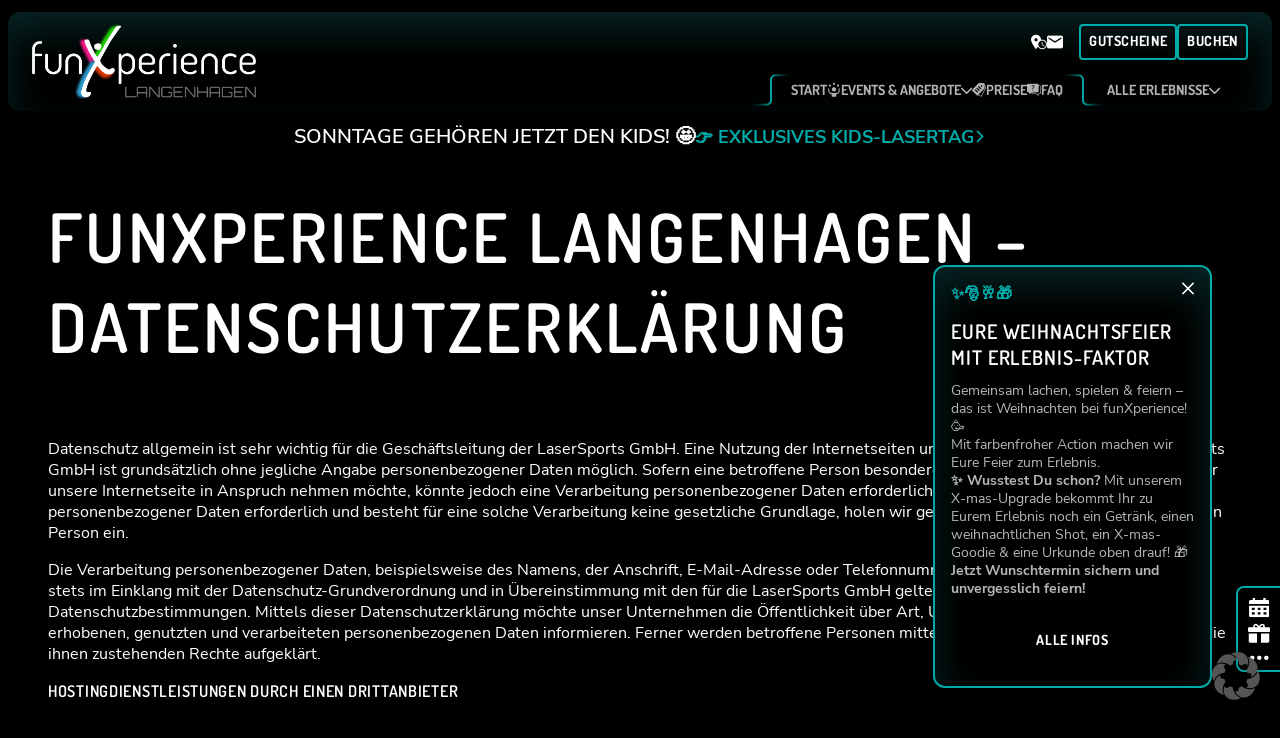

--- FILE ---
content_type: text/html; charset=UTF-8
request_url: https://www.funxperience.de/langenhagen/datenschutz/
body_size: 40425
content:
<!-- This page is cached by the Hummingbird Performance plugin v3.18.1 - https://wordpress.org/plugins/hummingbird-performance/. --><!DOCTYPE html>
<html lang="de">
<head>
	<meta charset="UTF-8" />
	<meta name="viewport" content="width=device-width, initial-scale=1" />
<meta name='robots' content='noindex, follow' />
<title>funXperience Langenhagen | Unsere Datenschutzerklärung</title>
<link rel='dns-prefetch' href='//www.funxperience.de' />
<link rel="alternate" type="application/rss+xml" title="funXperience &raquo; Feed" href="https://www.funxperience.de/feed/" />
<link rel="alternate" type="application/rss+xml" title="funXperience &raquo; Kommentar-Feed" href="https://www.funxperience.de/comments/feed/" />
<link rel="alternate" title="oEmbed (JSON)" type="application/json+oembed" href="https://www.funxperience.de/wp-json/oembed/1.0/embed?url=https%3A%2F%2Fwww.funxperience.de%2Flangenhagen%2Fdatenschutz%2F" />
<link rel="alternate" title="oEmbed (XML)" type="text/xml+oembed" href="https://www.funxperience.de/wp-json/oembed/1.0/embed?url=https%3A%2F%2Fwww.funxperience.de%2Flangenhagen%2Fdatenschutz%2F&#038;format=xml" />
<link rel="stylesheet" id="normalize-css" href="https://www.funxperience.de/wp-content/themes/funXperience/build/assets/css/normalize.css?ver=8.0.1" media="all"><style id='wp-img-auto-sizes-contain-inline-css'>
img:is([sizes=auto i],[sizes^="auto," i]){contain-intrinsic-size:3000px 1500px}
/*# sourceURL=wp-img-auto-sizes-contain-inline-css */
</style>
<link rel='stylesheet' id='theme-variant-css' href='https://www.funxperience.de/wp-content/themes/funXperience/build/assets/css/theme-variants/default.css?ver=1.5.0' media='all' />
<link rel='stylesheet' id='style-css' href='https://www.funxperience.de/wp-content/themes/funXperience/build/assets/css/style.css?ver=1.5.0' media='all' />
<link rel='stylesheet' id='acf-header-cd-style-css' href='https://www.funxperience.de/wp-content/themes/funXperience/build/blocks-acf/header-cd/style.css?ver=0.1.2' media='all' />
<style id='fun-xps-section-style-inline-css'>
/*!**************************************************************************************************************************************************************************************************************************************************!*\
  !*** css ./node_modules/css-loader/dist/cjs.js??ruleSet[1].rules[4].use[1]!./node_modules/postcss-loader/dist/cjs.js??ruleSet[1].rules[4].use[2]!./node_modules/sass-loader/dist/cjs.js??ruleSet[1].rules[4].use[3]!./blocks/section/style.scss ***!
  \**************************************************************************************************************************************************************************************************************************************************/
/**
 * The following styles get applied both on the front of your site
 * and in the editor.
 *
 * Replace them with your own styles or remove the file completely.
 */
.wp-block-fun-xps-section {
  padding: 16px 0;
}
.wp-block-fun-xps-section__glow {
  border-radius: 100%;
  position: absolute;
  z-index: -1;
  top: -8vw;
  height: 80vw;
  width: 130vw;
  right: -45vw;
  transform: translateY(-40%);
  background-image: radial-gradient(var(--funXps-color-1), transparent 68%);
}
@media (min-width: 768px) {
  .wp-block-fun-xps-section__glow {
    height: 55vw;
    width: 130vw;
    right: -50vw;
    transform: translateY(-40%);
  }
}
@media (min-width: 1024px) {
  .wp-block-fun-xps-section__glow {
    height: 35vw;
    width: 140vw;
    right: -60vw;
    transform: translateY(-18%);
  }
}
.wp-block-fun-xps-section__shape-1 {
  position: absolute;
  display: block;
  background-color: rgba(0, 0, 0, 0.5);
  -webkit-backdrop-filter: blur(16px);
          backdrop-filter: blur(16px);
  aspect-ratio: 1;
  clip-path: var(--funXps-shape-clip-mask);
  border-radius: var(--funXps-shape-border-radius);
  width: 55%;
  right: -20%;
  transform: translateY(-65%) var(--funXps-shape-scale);
  top: 0%;
}
@media (min-width: 768px) {
  .wp-block-fun-xps-section__shape-1 {
    width: 35%;
    right: -2%;
    transform: translateY(-64%) var(--funXps-shape-scale);
    top: 0%;
  }
}
@media (min-width: 1024px) {
  .wp-block-fun-xps-section__shape-1 {
    width: 30%;
    right: -13%;
    transform: translateY(-55%) var(--funXps-shape-scale);
    top: 0%;
  }
}
.wp-block-fun-xps-section__shape-2 {
  position: absolute;
  display: block;
  background-color: rgba(0, 0, 0, 0.5);
  -webkit-backdrop-filter: blur(16px);
          backdrop-filter: blur(16px);
  aspect-ratio: 1;
  clip-path: var(--funXps-shape-clip-mask);
  border-radius: var(--funXps-shape-border-radius);
  width: 85%;
  right: 18%;
  transform: translateY(-30%) var(--funXps-shape-scale);
  top: 0%;
}
@media (min-width: 768px) {
  .wp-block-fun-xps-section__shape-2 {
    width: 65%;
    right: 22%;
    transform: translateY(-28%) var(--funXps-shape-scale);
    top: 0%;
  }
}
@media (min-width: 1024px) {
  .wp-block-fun-xps-section__shape-2 {
    width: 45%;
    right: 7%;
    transform: translateY(-23%) var(--funXps-shape-scale);
    top: 0%;
  }
}
.wp-block-fun-xps-section__pattern-right {
  position: relative;
  z-index: -1;
}
.wp-block-fun-xps-section__pattern-left {
  position: relative;
  z-index: -1;
}
.wp-block-fun-xps-section__pattern-left .wp-block-fun-xps-section__glow {
  right: unset;
  left: -45vw;
}
@media (min-width: 768px) {
  .wp-block-fun-xps-section__pattern-left .wp-block-fun-xps-section__glow {
    right: unset;
    left: -50vw;
  }
}
@media (min-width: 1024px) {
  .wp-block-fun-xps-section__pattern-left .wp-block-fun-xps-section__glow {
    right: unset;
    left: -60vw;
  }
}
.wp-block-fun-xps-section__pattern-left .wp-block-fun-xps-section__shape-1 {
  right: unset;
  left: -20%;
}
@media (min-width: 768px) {
  .wp-block-fun-xps-section__pattern-left .wp-block-fun-xps-section__shape-1 {
    right: unset;
    left: -2%;
  }
}
@media (min-width: 1024px) {
  .wp-block-fun-xps-section__pattern-left .wp-block-fun-xps-section__shape-1 {
    right: unset;
    left: -13%;
  }
}
.wp-block-fun-xps-section__pattern-left .wp-block-fun-xps-section__shape-2 {
  right: unset;
  left: 18%;
}
@media (min-width: 768px) {
  .wp-block-fun-xps-section__pattern-left .wp-block-fun-xps-section__shape-2 {
    right: unset;
    left: 22%;
  }
}
@media (min-width: 1024px) {
  .wp-block-fun-xps-section__pattern-left .wp-block-fun-xps-section__shape-2 {
    right: unset;
    left: 7%;
  }
}
.wp-block-fun-xps-section__glow-left {
  position: relative;
  z-index: -1;
}
.wp-block-fun-xps-section__glow-left .wp-block-fun-xps-section__glow {
  right: unset;
  left: -45vw;
  height: 90vw;
  width: 110vw;
}
@media (min-width: 768px) {
  .wp-block-fun-xps-section__glow-left .wp-block-fun-xps-section__glow {
    right: unset;
    height: 65vw;
    left: -60vw;
  }
}
@media (min-width: 1024px) {
  .wp-block-fun-xps-section__glow-left .wp-block-fun-xps-section__glow {
    height: 52vw;
    left: -70vw;
    transform: translateY(-26%);
  }
}
.wp-block-fun-xps-section__glow-right {
  position: relative;
  z-index: -1;
}
.wp-block-fun-xps-section__glow-right .wp-block-fun-xps-section__glow {
  right: -45vw;
  height: 90vw;
  width: 110vw;
}
@media (min-width: 768px) {
  .wp-block-fun-xps-section__glow-right .wp-block-fun-xps-section__glow {
    height: 65vw;
    right: -60vw;
  }
}
@media (min-width: 1024px) {
  .wp-block-fun-xps-section__glow-right .wp-block-fun-xps-section__glow {
    height: 52vw;
    right: -70vw;
    transform: translateY(-26%);
  }
}

@media (min-width: 1440px) {
  section.wp-block-fun-xps-section.alignfull {
    max-width: 1260px;
    margin-left: auto;
    margin-right: auto;
  }
}

/*# sourceMappingURL=style-index.css.map*/
/*# sourceURL=https://www.funxperience.de/wp-content/themes/funXperience/build/blocks/section/style-index.css */
</style>
<style id='wp-block-post-content-inline-css'>
.wp-block-post-content{display:flow-root}
/*# sourceURL=https://www.funxperience.de/wp-includes/blocks/post-content/style.min.css */
</style>
<style id='wp-block-group-inline-css'>
.wp-block-group{box-sizing:border-box}:where(.wp-block-group.wp-block-group-is-layout-constrained){position:relative}
/*# sourceURL=https://www.funxperience.de/wp-includes/blocks/group/style.min.css */
</style>
<style id='acf-footer-cd-style-inline-css'>
/**
 * Sometimes block CSS depends on or overrides global styles (e.g. from the styles.css).
 * When the same block is rendered in the WordPress editor there could be CSS specificity problems
 * because global styles added to the WordPress editor are modified to target only elements
 * inside the editor-styles-wrapper.
 * We add an additional rule to increase the specificity for blocks in this case.
 */
.wp-block-fun-xps-footer-cd,
.editor-styles-wrapper .wp-block-fun-xps-footer-cd {
	padding: 32px 24px;
	margin-right: calc(-1 * var(--funXps-body-p-inline)) !important;
	margin-left: calc(-1 * var(--funXps-body-p-inline)) !important;
	border-top: 2px solid var(--funXps-color-2);
	position: relative;
	z-index: 0;
	background-color: #000;
}
.wp-block-fun-xps-footer-cd::before,
.editor-styles-wrapper .wp-block-fun-xps-footer-cd::before {
	content: "";
	position: absolute;
	top: 0;
	left: 0;
	width: 100%;
	height: 38px;
	background: var(--funXps-footer-gradient);
	z-index: 0;
}
.wp-block-fun-xps-footer-cd__scroll-top,
.editor-styles-wrapper .wp-block-fun-xps-footer-cd__scroll-top {
	position: absolute;
	top: -4px;
	right: 0;
	width: 70px;
	height: 70px;
	background-color: transparent;
	border: none;
	-webkit-appearance: none;
	-moz-appearance: none;
	appearance: none;
	padding: 0;
	display: flex;
	align-items: center;
	justify-content: center;
	cursor: pointer;
	z-index: 100;
}
.wp-block-fun-xps-footer-cd__scroll-top svg,
.editor-styles-wrapper .wp-block-fun-xps-footer-cd__scroll-top svg {
	position: absolute;
	top: 0;
	left: 0;
	width: 100%;
	height: 100%;
}
.wp-block-fun-xps-footer-cd__scroll-top svg > g > *,
.editor-styles-wrapper .wp-block-fun-xps-footer-cd__scroll-top svg > g > * {
	stroke: var(--funXps-color-1);
	stroke-width: 2px;
	vector-effect: non-scaling-stroke;
	transition: stroke 0.25s ease;
}
.wp-block-fun-xps-footer-cd__scroll-top i,
.editor-styles-wrapper .wp-block-fun-xps-footer-cd__scroll-top i {
	color: white;
	position: relative;
	z-index: 1;
	font-size: 0.75rem;
}
.wp-block-fun-xps-footer-cd__inner,
.editor-styles-wrapper .wp-block-fun-xps-footer-cd__inner {
	position: relative;
}
.wp-block-fun-xps-footer-cd__group,
.editor-styles-wrapper .wp-block-fun-xps-footer-cd__group {
	z-index: 1;
}
.wp-block-fun-xps-footer-cd__group a,
.editor-styles-wrapper .wp-block-fun-xps-footer-cd__group a {
	display: block;
}
.wp-block-fun-xps-footer-cd__group--logo img,
.editor-styles-wrapper .wp-block-fun-xps-footer-cd__group--logo img {
	max-width: 178px;
}
.wp-block-fun-xps-footer-cd__group--links + .wp-block-fun-xps-footer-cd__group--links,
.editor-styles-wrapper .wp-block-fun-xps-footer-cd__group--links + .wp-block-fun-xps-footer-cd__group--links {
	border-top: 2px solid var(--funXps-color-2);
}
.wp-block-fun-xps-footer-cd__group--links ul,
.editor-styles-wrapper .wp-block-fun-xps-footer-cd__group--links ul {
	padding: 0;
}
.wp-block-fun-xps-footer-cd__group--social-media,
.editor-styles-wrapper .wp-block-fun-xps-footer-cd__group--social-media {
	font-size: 1.5rem;
}
.wp-block-fun-xps-footer-cd__group--social-media ul,
.editor-styles-wrapper .wp-block-fun-xps-footer-cd__group--social-media ul {
	display: flex;
	justify-content: center;
	gap: 1rem;
	padding: 0;
	margin: 24px 0 24px 0;
}
.wp-block-fun-xps-footer-cd__group--social-media a,
.editor-styles-wrapper .wp-block-fun-xps-footer-cd__group--social-media a {
	color: white;
}
.wp-block-fun-xps-footer-cd__group--credits,
.editor-styles-wrapper .wp-block-fun-xps-footer-cd__group--credits {
	font-size: 14px;
	text-align: center;
}
.wp-block-fun-xps-footer-cd__link,
.editor-styles-wrapper .wp-block-fun-xps-footer-cd__link {
	font-family: "Dosis";
	font-size: 1rem;
	font-weight: 600;
	color: white;
	text-transform: uppercase;
	opacity: 0.7;
}
.wp-block-fun-xps-footer-cd__link:hover, .wp-block-fun-xps-footer-cd__link:focus,
.editor-styles-wrapper .wp-block-fun-xps-footer-cd__link:hover,
.editor-styles-wrapper .wp-block-fun-xps-footer-cd__link:focus {
	opacity: 1;
}
.wp-block-fun-xps-footer-cd__row--checkbox,
.editor-styles-wrapper .wp-block-fun-xps-footer-cd__row--checkbox {
	margin-bottom: 14px;
}
.wp-block-fun-xps-footer-cd__headline,
.editor-styles-wrapper .wp-block-fun-xps-footer-cd__headline {
	margin-bottom: 8px;
}
.wp-block-fun-xps-footer-cd ::-moz-placeholder, .editor-styles-wrapper .wp-block-fun-xps-footer-cd ::-moz-placeholder {
	color: #cccccc;
	opacity: 1;
}
.wp-block-fun-xps-footer-cd ::placeholder,
.editor-styles-wrapper .wp-block-fun-xps-footer-cd ::placeholder {
	color: #cccccc;
	opacity: 1;
}
.wp-block-fun-xps-footer-cd__field-label,
.editor-styles-wrapper .wp-block-fun-xps-footer-cd__field-label {
	margin-bottom: 0.5rem;
	position: relative;
}
.wp-block-fun-xps-footer-cd__field-label label,
.editor-styles-wrapper .wp-block-fun-xps-footer-cd__field-label label {
	display: block;
	text-transform: uppercase;
	font-weight: 700;
	margin-bottom: 2px;
}
.wp-block-fun-xps-footer-cd__field-label input,
.editor-styles-wrapper .wp-block-fun-xps-footer-cd__field-label input {
	display: block;
	width: 100%;
	padding: 6px 14px;
	border-radius: 4px;
	border: 2px solid #ffffff;
	background: #ffffff;
	color: #000000;
	font-family: "Nunito Sans";
	font-size: 16px;
}
.wp-block-fun-xps-footer-cd__field-label input:focus,
.editor-styles-wrapper .wp-block-fun-xps-footer-cd__field-label input:focus {
	border-color: var(--funXps-color-1);
	outline: none;
}
.wp-block-fun-xps-footer-cd__checkbox-label,
.editor-styles-wrapper .wp-block-fun-xps-footer-cd__checkbox-label {
	position: relative;
	margin-bottom: 10px;
}
.wp-block-fun-xps-footer-cd__checkbox-label input,
.editor-styles-wrapper .wp-block-fun-xps-footer-cd__checkbox-label input {
	position: absolute;
	width: 18px !important;
	height: 18px !important;
	left: 0;
	top: 0;
}
.wp-block-fun-xps-footer-cd__checkbox-label input + label a,
.editor-styles-wrapper .wp-block-fun-xps-footer-cd__checkbox-label input + label a {
	display: inline-block;
}
.wp-block-fun-xps-footer-cd__checkbox-label input + label::before,
.editor-styles-wrapper .wp-block-fun-xps-footer-cd__checkbox-label input + label::before {
	content: "";
	width: 18px;
	height: 18px;
	border-radius: 5px;
	border: 4px solid;
	background-color: #ffffff;
	display: block;
	float: left;
	z-index: 5;
	position: relative;
	margin-right: 8px;
}
.wp-block-fun-xps-footer-cd__checkbox-label input:focus-visible + label::before,
.editor-styles-wrapper .wp-block-fun-xps-footer-cd__checkbox-label input:focus-visible + label::before {
	box-shadow: inset 0px 0px 0px 0px #ffffff;
	outline: 3px solid var(--funXps-color-1);
}
.wp-block-fun-xps-footer-cd__checkbox-label input:checked + label::before,
.editor-styles-wrapper .wp-block-fun-xps-footer-cd__checkbox-label input:checked + label::before {
	box-shadow: inset 0px 0px 0px 0px #ffffff;
	background-color: var(--funXps-color-1);
}
.wp-block-fun-xps-footer-cd__info-popup,
.editor-styles-wrapper .wp-block-fun-xps-footer-cd__info-popup {
	overflow: hidden;
	border: 2px solid var(--funXps-color-2);
	border-radius: 12px;
	background: #000;
	box-sizing: border-box;
	box-shadow: var(--funXps-inner-shadow-1);
	position: fixed;
	bottom: 24px;
	right: 68px;
	padding: 1rem;
	border-radius: 12px;
	border: 2px solid var(--funXps-color-1);
	max-width: 279px;
	opacity: 0;
	pointer-events: none;
	transform: translateY(3rem);
	z-index: 2000;
	transition-property: transform, opacity;
	transition-duration: 0.5s;
	transition-timing-function: ease;
}
.wp-block-fun-xps-footer-cd__info-popup--visible,
.editor-styles-wrapper .wp-block-fun-xps-footer-cd__info-popup--visible {
	opacity: 1;
	pointer-events: initial;
	transform: translateY(0);
}
.wp-block-fun-xps-footer-cd__info-popup-close,
.editor-styles-wrapper .wp-block-fun-xps-footer-cd__info-popup-close {
	-webkit-appearance: none;
	-moz-appearance: none;
	appearance: none;
	border: none;
	padding: 0.5rem;
	margin: 0.5rem 0.5rem 0 0;
	color: white;
	position: absolute;
	top: 0;
	right: 0;
	background-color: transparent;
	outline: none;
	font-size: 12px;
	cursor: pointer;
}
.wp-block-fun-xps-footer-cd__info-popup-prio,
.editor-styles-wrapper .wp-block-fun-xps-footer-cd__info-popup-prio {
	color: var(--funXps-color-1);
	font-weight: 700;
	text-transform: uppercase;
	margin-bottom: 14px;
	display: inline-block;
	font-family: "Dosis";
}
.wp-block-fun-xps-footer-cd__info-popup-title,
.editor-styles-wrapper .wp-block-fun-xps-footer-cd__info-popup-title {
	margin-bottom: 12px;
	font-size: 18px;
	font-family: "Dosis", sans-serif;
	font-weight: 600;
	letter-spacing: 0.045em;
}
.wp-block-fun-xps-footer-cd__info-popup-text,
.editor-styles-wrapper .wp-block-fun-xps-footer-cd__info-popup-text {
	font-size: 14px;
	color: #b7b7b7;
	margin-bottom: 1.25rem;
}
.wp-block-fun-xps-footer-cd__info-popup-button,
.editor-styles-wrapper .wp-block-fun-xps-footer-cd__info-popup-button {
	width: 100%;
}
@media (min-width: 768px) {
	.wp-block-fun-xps-footer-cd,
	.editor-styles-wrapper .wp-block-fun-xps-footer-cd {
		padding-top: 32px;
		padding-bottom: 32px;
		padding-left: var(--funXps-body-p-inline);
		padding-right: var(--funXps-body-p-inline);
	}
	.wp-block-fun-xps-footer-cd__inner,
	.editor-styles-wrapper .wp-block-fun-xps-footer-cd__inner {
		display: grid;
		grid-template-columns: 1fr 1fr 1fr;
		grid-template-rows: auto auto auto auto auto;
	}
	.wp-block-fun-xps-footer-cd__group--logo img,
	.editor-styles-wrapper .wp-block-fun-xps-footer-cd__group--logo img {
		max-width: 208px;
	}
	.wp-block-fun-xps-footer-cd__group--logo,
	.editor-styles-wrapper .wp-block-fun-xps-footer-cd__group--logo {
		grid-column-start: 1;
		grid-column-end: 5;
	}
	.wp-block-fun-xps-footer-cd__group--links + .wp-block-fun-xps-footer-cd__group--links,
	.editor-styles-wrapper .wp-block-fun-xps-footer-cd__group--links + .wp-block-fun-xps-footer-cd__group--links {
		border-top: none;
	}
	.wp-block-fun-xps-footer-cd__group--social-media,
	.editor-styles-wrapper .wp-block-fun-xps-footer-cd__group--social-media {
		grid-column-start: 1;
		grid-column-end: 5;
	}
	.wp-block-fun-xps-footer-cd__group--credits,
	.editor-styles-wrapper .wp-block-fun-xps-footer-cd__group--credits {
		grid-column-start: 1;
		grid-column-end: 5;
	}
	.wp-block-fun-xps-footer-cd__field-label-group,
	.editor-styles-wrapper .wp-block-fun-xps-footer-cd__field-label-group {
		display: grid;
		grid-template-columns: 1fr 1fr;
		gap: 0.5rem;
	}
	.wp-block-fun-xps-footer-cd__info-popup,
	.editor-styles-wrapper .wp-block-fun-xps-footer-cd__info-popup {
		bottom: 32px;
	}
	.wp-block-fun-xps-footer-cd__info-popup-title,
	.editor-styles-wrapper .wp-block-fun-xps-footer-cd__info-popup-title {
		font-size: 20px;
	}
}
@media (min-width: 1024px) {
	.wp-block-fun-xps-footer-cd__info-popup,
	.editor-styles-wrapper .wp-block-fun-xps-footer-cd__info-popup {
		bottom: 32px;
	}
}
@media (min-width: 1200px) {
	.wp-block-fun-xps-footer-cd,
	.editor-styles-wrapper .wp-block-fun-xps-footer-cd {
		padding-top: 32px;
		padding-bottom: 32px;
	}
	.wp-block-fun-xps-footer-cd__scroll-top,
	.editor-styles-wrapper .wp-block-fun-xps-footer-cd__scroll-top {
		margin-top: -1.8rem;
	}
	.wp-block-fun-xps-footer-cd__inner,
	.editor-styles-wrapper .wp-block-fun-xps-footer-cd__inner {
		max-width: 1260px;
		margin: 0 auto;
		grid-template-columns: 1fr 1fr 1fr 1fr;
		grid-template-rows: auto auto;
		gap: 24px;
	}
	.wp-block-fun-xps-footer-cd__group--logo,
	.editor-styles-wrapper .wp-block-fun-xps-footer-cd__group--logo {
		margin-right: 3rem;
	}
	.wp-block-fun-xps-footer-cd__group--logo a,
	.editor-styles-wrapper .wp-block-fun-xps-footer-cd__group--logo a {
		margin-bottom: 1rem;
	}
	.wp-block-fun-xps-footer-cd__group--logo,
	.editor-styles-wrapper .wp-block-fun-xps-footer-cd__group--logo {
		grid-column-start: 1;
		grid-column-end: 2;
	}
	.wp-block-fun-xps-footer-cd__group--links ul,
	.editor-styles-wrapper .wp-block-fun-xps-footer-cd__group--links ul {
		margin: 0;
	}
	.wp-block-fun-xps-footer-cd__group--links__meta,
	.editor-styles-wrapper .wp-block-fun-xps-footer-cd__group--links__meta {
		grid-column-start: 2;
		grid-column-end: 5;
		grid-row-start: 2;
		grid-row-end: 3;
		position: relative;
	}
	.wp-block-fun-xps-footer-cd__group--links__meta ul,
	.editor-styles-wrapper .wp-block-fun-xps-footer-cd__group--links__meta ul {
		display: flex;
		gap: 2rem;
		height: 100%;
		align-items: center;
	}
	.wp-block-fun-xps-footer-cd__group--links__meta ul li,
	.editor-styles-wrapper .wp-block-fun-xps-footer-cd__group--links__meta ul li {
		margin: 0;
	}
	.wp-block-fun-xps-footer-cd__group--social-media ul,
	.editor-styles-wrapper .wp-block-fun-xps-footer-cd__group--social-media ul {
		margin: 0;
		justify-content: flex-start;
	}
	.wp-block-fun-xps-footer-cd__group--social-media ul li,
	.editor-styles-wrapper .wp-block-fun-xps-footer-cd__group--social-media ul li {
		margin: 0;
	}
	.wp-block-fun-xps-footer-cd__group--social-media,
	.editor-styles-wrapper .wp-block-fun-xps-footer-cd__group--social-media {
		grid-column-start: 1;
		grid-column-end: 2;
		grid-row-start: 2;
		grid-row-end: 3;
	}
	.wp-block-fun-xps-footer-cd__group--credits,
	.editor-styles-wrapper .wp-block-fun-xps-footer-cd__group--credits {
		grid-column-start: 1;
		grid-column-end: 5;
		grid-row-start: 2;
		grid-row-end: 3;
		display: flex;
		align-items: center;
	}
}
/*# sourceURL=https://www.funxperience.de/wp-content/themes/funXperience/build/blocks-acf/footer-cd/style.css */
</style>
<style id='wp-block-library-inline-css'>
:root{--wp-block-synced-color:#7a00df;--wp-block-synced-color--rgb:122,0,223;--wp-bound-block-color:var(--wp-block-synced-color);--wp-editor-canvas-background:#ddd;--wp-admin-theme-color:#007cba;--wp-admin-theme-color--rgb:0,124,186;--wp-admin-theme-color-darker-10:#006ba1;--wp-admin-theme-color-darker-10--rgb:0,107,160.5;--wp-admin-theme-color-darker-20:#005a87;--wp-admin-theme-color-darker-20--rgb:0,90,135;--wp-admin-border-width-focus:2px}@media (min-resolution:192dpi){:root{--wp-admin-border-width-focus:1.5px}}.wp-element-button{cursor:pointer}:root .has-very-light-gray-background-color{background-color:#eee}:root .has-very-dark-gray-background-color{background-color:#313131}:root .has-very-light-gray-color{color:#eee}:root .has-very-dark-gray-color{color:#313131}:root .has-vivid-green-cyan-to-vivid-cyan-blue-gradient-background{background:linear-gradient(135deg,#00d084,#0693e3)}:root .has-purple-crush-gradient-background{background:linear-gradient(135deg,#34e2e4,#4721fb 50%,#ab1dfe)}:root .has-hazy-dawn-gradient-background{background:linear-gradient(135deg,#faaca8,#dad0ec)}:root .has-subdued-olive-gradient-background{background:linear-gradient(135deg,#fafae1,#67a671)}:root .has-atomic-cream-gradient-background{background:linear-gradient(135deg,#fdd79a,#004a59)}:root .has-nightshade-gradient-background{background:linear-gradient(135deg,#330968,#31cdcf)}:root .has-midnight-gradient-background{background:linear-gradient(135deg,#020381,#2874fc)}:root{--wp--preset--font-size--normal:16px;--wp--preset--font-size--huge:42px}.has-regular-font-size{font-size:1em}.has-larger-font-size{font-size:2.625em}.has-normal-font-size{font-size:var(--wp--preset--font-size--normal)}.has-huge-font-size{font-size:var(--wp--preset--font-size--huge)}.has-text-align-center{text-align:center}.has-text-align-left{text-align:left}.has-text-align-right{text-align:right}.has-fit-text{white-space:nowrap!important}#end-resizable-editor-section{display:none}.aligncenter{clear:both}.items-justified-left{justify-content:flex-start}.items-justified-center{justify-content:center}.items-justified-right{justify-content:flex-end}.items-justified-space-between{justify-content:space-between}.screen-reader-text{border:0;clip-path:inset(50%);height:1px;margin:-1px;overflow:hidden;padding:0;position:absolute;width:1px;word-wrap:normal!important}.screen-reader-text:focus{background-color:#ddd;clip-path:none;color:#444;display:block;font-size:1em;height:auto;left:5px;line-height:normal;padding:15px 23px 14px;text-decoration:none;top:5px;width:auto;z-index:100000}html :where(.has-border-color){border-style:solid}html :where([style*=border-top-color]){border-top-style:solid}html :where([style*=border-right-color]){border-right-style:solid}html :where([style*=border-bottom-color]){border-bottom-style:solid}html :where([style*=border-left-color]){border-left-style:solid}html :where([style*=border-width]){border-style:solid}html :where([style*=border-top-width]){border-top-style:solid}html :where([style*=border-right-width]){border-right-style:solid}html :where([style*=border-bottom-width]){border-bottom-style:solid}html :where([style*=border-left-width]){border-left-style:solid}html :where(img[class*=wp-image-]){height:auto;max-width:100%}:where(figure){margin:0 0 1em}html :where(.is-position-sticky){--wp-admin--admin-bar--position-offset:var(--wp-admin--admin-bar--height,0px)}@media screen and (max-width:600px){html :where(.is-position-sticky){--wp-admin--admin-bar--position-offset:0px}}
/*# sourceURL=/wp-includes/css/dist/block-library/common.min.css */
</style>
<style id='global-styles-inline-css'>
:root{--wp--preset--aspect-ratio--square: 1;--wp--preset--aspect-ratio--4-3: 4/3;--wp--preset--aspect-ratio--3-4: 3/4;--wp--preset--aspect-ratio--3-2: 3/2;--wp--preset--aspect-ratio--2-3: 2/3;--wp--preset--aspect-ratio--16-9: 16/9;--wp--preset--aspect-ratio--9-16: 9/16;--wp--preset--color--black: #000000;--wp--preset--color--cyan-bluish-gray: #abb8c3;--wp--preset--color--white: #ffffff;--wp--preset--color--pale-pink: #f78da7;--wp--preset--color--vivid-red: #cf2e2e;--wp--preset--color--luminous-vivid-orange: #ff6900;--wp--preset--color--luminous-vivid-amber: #fcb900;--wp--preset--color--light-green-cyan: #7bdcb5;--wp--preset--color--vivid-green-cyan: #00d084;--wp--preset--color--pale-cyan-blue: #8ed1fc;--wp--preset--color--vivid-cyan-blue: #0693e3;--wp--preset--color--vivid-purple: #9b51e0;--wp--preset--gradient--vivid-cyan-blue-to-vivid-purple: linear-gradient(135deg,rgb(6,147,227) 0%,rgb(155,81,224) 100%);--wp--preset--gradient--light-green-cyan-to-vivid-green-cyan: linear-gradient(135deg,rgb(122,220,180) 0%,rgb(0,208,130) 100%);--wp--preset--gradient--luminous-vivid-amber-to-luminous-vivid-orange: linear-gradient(135deg,rgb(252,185,0) 0%,rgb(255,105,0) 100%);--wp--preset--gradient--luminous-vivid-orange-to-vivid-red: linear-gradient(135deg,rgb(255,105,0) 0%,rgb(207,46,46) 100%);--wp--preset--gradient--very-light-gray-to-cyan-bluish-gray: linear-gradient(135deg,rgb(238,238,238) 0%,rgb(169,184,195) 100%);--wp--preset--gradient--cool-to-warm-spectrum: linear-gradient(135deg,rgb(74,234,220) 0%,rgb(151,120,209) 20%,rgb(207,42,186) 40%,rgb(238,44,130) 60%,rgb(251,105,98) 80%,rgb(254,248,76) 100%);--wp--preset--gradient--blush-light-purple: linear-gradient(135deg,rgb(255,206,236) 0%,rgb(152,150,240) 100%);--wp--preset--gradient--blush-bordeaux: linear-gradient(135deg,rgb(254,205,165) 0%,rgb(254,45,45) 50%,rgb(107,0,62) 100%);--wp--preset--gradient--luminous-dusk: linear-gradient(135deg,rgb(255,203,112) 0%,rgb(199,81,192) 50%,rgb(65,88,208) 100%);--wp--preset--gradient--pale-ocean: linear-gradient(135deg,rgb(255,245,203) 0%,rgb(182,227,212) 50%,rgb(51,167,181) 100%);--wp--preset--gradient--electric-grass: linear-gradient(135deg,rgb(202,248,128) 0%,rgb(113,206,126) 100%);--wp--preset--gradient--midnight: linear-gradient(135deg,rgb(2,3,129) 0%,rgb(40,116,252) 100%);--wp--preset--font-size--small: 13px;--wp--preset--font-size--medium: 20px;--wp--preset--font-size--large: 36px;--wp--preset--font-size--x-large: 42px;--wp--preset--spacing--20: 0.44rem;--wp--preset--spacing--30: 0.67rem;--wp--preset--spacing--40: 1rem;--wp--preset--spacing--50: 1.5rem;--wp--preset--spacing--60: 2.25rem;--wp--preset--spacing--70: 3.38rem;--wp--preset--spacing--80: 5.06rem;--wp--preset--shadow--natural: 6px 6px 9px rgba(0, 0, 0, 0.2);--wp--preset--shadow--deep: 12px 12px 50px rgba(0, 0, 0, 0.4);--wp--preset--shadow--sharp: 6px 6px 0px rgba(0, 0, 0, 0.2);--wp--preset--shadow--outlined: 6px 6px 0px -3px rgb(255, 255, 255), 6px 6px rgb(0, 0, 0);--wp--preset--shadow--crisp: 6px 6px 0px rgb(0, 0, 0);}:root { --wp--style--global--content-size: 650px;--wp--style--global--wide-size: 650px; }:where(body) { margin: 0; }.wp-site-blocks > .alignleft { float: left; margin-right: 2em; }.wp-site-blocks > .alignright { float: right; margin-left: 2em; }.wp-site-blocks > .aligncenter { justify-content: center; margin-left: auto; margin-right: auto; }:where(.is-layout-flex){gap: 0.5em;}:where(.is-layout-grid){gap: 0.5em;}.is-layout-flow > .alignleft{float: left;margin-inline-start: 0;margin-inline-end: 2em;}.is-layout-flow > .alignright{float: right;margin-inline-start: 2em;margin-inline-end: 0;}.is-layout-flow > .aligncenter{margin-left: auto !important;margin-right: auto !important;}.is-layout-constrained > .alignleft{float: left;margin-inline-start: 0;margin-inline-end: 2em;}.is-layout-constrained > .alignright{float: right;margin-inline-start: 2em;margin-inline-end: 0;}.is-layout-constrained > .aligncenter{margin-left: auto !important;margin-right: auto !important;}.is-layout-constrained > :where(:not(.alignleft):not(.alignright):not(.alignfull)){max-width: var(--wp--style--global--content-size);margin-left: auto !important;margin-right: auto !important;}.is-layout-constrained > .alignwide{max-width: var(--wp--style--global--wide-size);}body .is-layout-flex{display: flex;}.is-layout-flex{flex-wrap: wrap;align-items: center;}.is-layout-flex > :is(*, div){margin: 0;}body .is-layout-grid{display: grid;}.is-layout-grid > :is(*, div){margin: 0;}body{background-color: #000000;color: #ffffff;font-family: 'Nunito Sans', sans-serif;padding-top: 0px;padding-right: var(--funXps-body-p-inline);padding-bottom: 0px;padding-left: var(--funXps-body-p-inline);}a:where(:not(.wp-element-button)){text-decoration: underline;}h1{font-family: 'Dosis', sans-serif;font-weight: 600;letter-spacing: 0.045em;}h2{font-family: 'Dosis', sans-serif;font-weight: 600;letter-spacing: 0.045em;}h3{font-family: 'Dosis', sans-serif;font-weight: 600;letter-spacing: 0.045em;}h4{font-family: 'Dosis', sans-serif;font-weight: 600;letter-spacing: 0.045em;}h5{font-family: 'Dosis', sans-serif;font-weight: 600;letter-spacing: 0.045em;}h6{font-family: 'Dosis', sans-serif;font-weight: 600;letter-spacing: 0.045em;}:root :where(.wp-element-button, .wp-block-button__link){background-color: #32373c;border-width: 0;color: #fff;font-family: inherit;font-size: inherit;font-style: inherit;font-weight: inherit;letter-spacing: inherit;line-height: inherit;padding-top: calc(0.667em + 2px);padding-right: calc(1.333em + 2px);padding-bottom: calc(0.667em + 2px);padding-left: calc(1.333em + 2px);text-decoration: none;text-transform: inherit;}.has-black-color{color: var(--wp--preset--color--black) !important;}.has-cyan-bluish-gray-color{color: var(--wp--preset--color--cyan-bluish-gray) !important;}.has-white-color{color: var(--wp--preset--color--white) !important;}.has-pale-pink-color{color: var(--wp--preset--color--pale-pink) !important;}.has-vivid-red-color{color: var(--wp--preset--color--vivid-red) !important;}.has-luminous-vivid-orange-color{color: var(--wp--preset--color--luminous-vivid-orange) !important;}.has-luminous-vivid-amber-color{color: var(--wp--preset--color--luminous-vivid-amber) !important;}.has-light-green-cyan-color{color: var(--wp--preset--color--light-green-cyan) !important;}.has-vivid-green-cyan-color{color: var(--wp--preset--color--vivid-green-cyan) !important;}.has-pale-cyan-blue-color{color: var(--wp--preset--color--pale-cyan-blue) !important;}.has-vivid-cyan-blue-color{color: var(--wp--preset--color--vivid-cyan-blue) !important;}.has-vivid-purple-color{color: var(--wp--preset--color--vivid-purple) !important;}.has-black-background-color{background-color: var(--wp--preset--color--black) !important;}.has-cyan-bluish-gray-background-color{background-color: var(--wp--preset--color--cyan-bluish-gray) !important;}.has-white-background-color{background-color: var(--wp--preset--color--white) !important;}.has-pale-pink-background-color{background-color: var(--wp--preset--color--pale-pink) !important;}.has-vivid-red-background-color{background-color: var(--wp--preset--color--vivid-red) !important;}.has-luminous-vivid-orange-background-color{background-color: var(--wp--preset--color--luminous-vivid-orange) !important;}.has-luminous-vivid-amber-background-color{background-color: var(--wp--preset--color--luminous-vivid-amber) !important;}.has-light-green-cyan-background-color{background-color: var(--wp--preset--color--light-green-cyan) !important;}.has-vivid-green-cyan-background-color{background-color: var(--wp--preset--color--vivid-green-cyan) !important;}.has-pale-cyan-blue-background-color{background-color: var(--wp--preset--color--pale-cyan-blue) !important;}.has-vivid-cyan-blue-background-color{background-color: var(--wp--preset--color--vivid-cyan-blue) !important;}.has-vivid-purple-background-color{background-color: var(--wp--preset--color--vivid-purple) !important;}.has-black-border-color{border-color: var(--wp--preset--color--black) !important;}.has-cyan-bluish-gray-border-color{border-color: var(--wp--preset--color--cyan-bluish-gray) !important;}.has-white-border-color{border-color: var(--wp--preset--color--white) !important;}.has-pale-pink-border-color{border-color: var(--wp--preset--color--pale-pink) !important;}.has-vivid-red-border-color{border-color: var(--wp--preset--color--vivid-red) !important;}.has-luminous-vivid-orange-border-color{border-color: var(--wp--preset--color--luminous-vivid-orange) !important;}.has-luminous-vivid-amber-border-color{border-color: var(--wp--preset--color--luminous-vivid-amber) !important;}.has-light-green-cyan-border-color{border-color: var(--wp--preset--color--light-green-cyan) !important;}.has-vivid-green-cyan-border-color{border-color: var(--wp--preset--color--vivid-green-cyan) !important;}.has-pale-cyan-blue-border-color{border-color: var(--wp--preset--color--pale-cyan-blue) !important;}.has-vivid-cyan-blue-border-color{border-color: var(--wp--preset--color--vivid-cyan-blue) !important;}.has-vivid-purple-border-color{border-color: var(--wp--preset--color--vivid-purple) !important;}.has-vivid-cyan-blue-to-vivid-purple-gradient-background{background: var(--wp--preset--gradient--vivid-cyan-blue-to-vivid-purple) !important;}.has-light-green-cyan-to-vivid-green-cyan-gradient-background{background: var(--wp--preset--gradient--light-green-cyan-to-vivid-green-cyan) !important;}.has-luminous-vivid-amber-to-luminous-vivid-orange-gradient-background{background: var(--wp--preset--gradient--luminous-vivid-amber-to-luminous-vivid-orange) !important;}.has-luminous-vivid-orange-to-vivid-red-gradient-background{background: var(--wp--preset--gradient--luminous-vivid-orange-to-vivid-red) !important;}.has-very-light-gray-to-cyan-bluish-gray-gradient-background{background: var(--wp--preset--gradient--very-light-gray-to-cyan-bluish-gray) !important;}.has-cool-to-warm-spectrum-gradient-background{background: var(--wp--preset--gradient--cool-to-warm-spectrum) !important;}.has-blush-light-purple-gradient-background{background: var(--wp--preset--gradient--blush-light-purple) !important;}.has-blush-bordeaux-gradient-background{background: var(--wp--preset--gradient--blush-bordeaux) !important;}.has-luminous-dusk-gradient-background{background: var(--wp--preset--gradient--luminous-dusk) !important;}.has-pale-ocean-gradient-background{background: var(--wp--preset--gradient--pale-ocean) !important;}.has-electric-grass-gradient-background{background: var(--wp--preset--gradient--electric-grass) !important;}.has-midnight-gradient-background{background: var(--wp--preset--gradient--midnight) !important;}.has-small-font-size{font-size: var(--wp--preset--font-size--small) !important;}.has-medium-font-size{font-size: var(--wp--preset--font-size--medium) !important;}.has-large-font-size{font-size: var(--wp--preset--font-size--large) !important;}.has-x-large-font-size{font-size: var(--wp--preset--font-size--x-large) !important;}
/*# sourceURL=global-styles-inline-css */
</style>
<style id='wp-block-template-skip-link-inline-css'>

		.skip-link.screen-reader-text {
			border: 0;
			clip-path: inset(50%);
			height: 1px;
			margin: -1px;
			overflow: hidden;
			padding: 0;
			position: absolute !important;
			width: 1px;
			word-wrap: normal !important;
		}

		.skip-link.screen-reader-text:focus {
			background-color: #eee;
			clip-path: none;
			color: #444;
			display: block;
			font-size: 1em;
			height: auto;
			left: 5px;
			line-height: normal;
			padding: 15px 23px 14px;
			text-decoration: none;
			top: 5px;
			width: auto;
			z-index: 100000;
		}
/*# sourceURL=wp-block-template-skip-link-inline-css */
</style>
<link rel='stylesheet' id='css/e2pdf.frontend.global-css' href='https://www.funxperience.de/wp-content/plugins/e2pdf/css/e2pdf.frontend.global.css?ver=1.28.14' media='all' />
<link rel='stylesheet' id='swiper-css' href='https://www.funxperience.de/wp-content/themes/funXperience/assets/vendor/swiper/swiper-bundle.min.css?ver=11.0.2' media='all' />
<link rel='stylesheet' id='borlabs-cookie-custom-css' href='https://www.funxperience.de/wp-content/cache/borlabs-cookie/1/borlabs-cookie-1-de.css?ver=3.3.22-154' media='all' />
<script src="https://www.funxperience.de/wp-content/themes/funXperience/build/blocks-acf/header-cd/script.js?ver=8c8c58a2985df409e25b" id="acf-header-cd-view-script-js" defer data-wp-strategy="defer"></script>
<script src="https://www.funxperience.de/wp-content/themes/funXperience/build/blocks-acf/footer-cd/script.js?ver=4dda7c9034ca6eb90490" id="acf-footer-cd-view-script-js" defer data-wp-strategy="defer"></script>
<script src="https://www.funxperience.de/wp-content/themes/funXperience/blocks-acf/contact-widget/script.js?ver=a1c9b479a60caa3f3d1c4c240d55228e" id="contact-widget-js"></script>
<script src="https://www.funxperience.de/wp-includes/js/jquery/jquery.min.js?ver=3.7.1" id="jquery-core-js"></script>
<script src="https://www.funxperience.de/wp-includes/js/jquery/jquery-migrate.min.js?ver=3.4.1" id="jquery-migrate-js"></script>
<script src="https://www.funxperience.de/wp-content/plugins/e2pdf/js/e2pdf.frontend.js?ver=1.28.14" id="js/e2pdf.frontend-js"></script>
<script data-no-optimize="1" data-no-minify="1" data-cfasync="false" src="https://www.funxperience.de/wp-content/cache/borlabs-cookie/1/borlabs-cookie-config-de.json.js?ver=3.3.22-216" id="borlabs-cookie-config-js"></script>
<script data-no-optimize="1" data-no-minify="1" data-cfasync="false" src="https://www.funxperience.de/wp-content/plugins/borlabs-cookie/assets/javascript/borlabs-cookie-prioritize.min.js?ver=3.3.22" id="borlabs-cookie-prioritize-js"></script>
<link rel="https://api.w.org/" href="https://www.funxperience.de/wp-json/" /><link rel="alternate" title="JSON" type="application/json" href="https://www.funxperience.de/wp-json/wp/v2/pages/5884" /><link rel="EditURI" type="application/rsd+xml" title="RSD" href="https://www.funxperience.de/xmlrpc.php?rsd" />
<link rel='shortlink' href='https://www.funxperience.de/?p=5884' />

		<!-- Google Tag Manager -->
		<script>!function(){"use strict";function l(e){for(var t=e,r=0,n=document.cookie.split(";");r<n.length;r++){var o=n[r].split("=");if(o[0].trim()===t)return o[1]}}function s(e){return localStorage.getItem(e)}function u(e){return window[e]}function A(e,t){e=document.querySelector(e);return t?null==e?void 0:e.getAttribute(t):null==e?void 0:e.textContent}var e=window,t=document,r="script",n="dataLayer",o="https://service1.funxperience.de",a="",i="KUeuwrylcy",c="2wlzP4=aWQ9R1RNLU05VlRGREg%3D&amp;cgm=nmB",g="cookie",v="_sbp",E="",d=!1;try{var d=!!g&&(m=navigator.userAgent,!!(m=new RegExp("Version/([0-9._]+)(.*Mobile)?.*Safari.*").exec(m)))&&16.4<=parseFloat(m[1]),f="stapeUserId"===g,I=d&&!f?function(e,t,r){void 0===t&&(t="");var n={cookie:l,localStorage:s,jsVariable:u,cssSelector:A},t=Array.isArray(t)?t:[t];if(e&&n[e])for(var o=n[e],a=0,i=t;a<i.length;a++){var c=i[a],c=r?o(c,r):o(c);if(c)return c}else console.warn("invalid uid source",e)}(g,v,E):void 0;d=d&&(!!I||f)}catch(e){console.error(e)}var m=e,g=(m[n]=m[n]||[],m[n].push({"gtm.start":(new Date).getTime(),event:"gtm.js"}),t.getElementsByTagName(r)[0]),v=I?"&bi="+encodeURIComponent(I):"",E=t.createElement(r),f=(d&&(i=8<i.length?i.replace(/([a-z]{8}$)/,"kp$1"):"kp"+i),!d&&a?a:o);E.async=!0,E.src=f+"/"+i+".js?"+c+v,null!=(e=g.parentNode)&&e.insertBefore(E,g)}();</script>
		<!-- End Google Tag Manager -->
		<script type="module" src="https://www.funxperience.de/wp-content/plugins/borlabs-cookie/assets/javascript/borlabs-cookie.min.js?ver=3.3.22" id="borlabs-cookie-core-js-module" data-cfasync="false" data-no-minify="1" data-no-optimize="1"></script>
<!-- SEO meta tags powered by SmartCrawl https://wpmudev.com/project/smartcrawl-wordpress-seo/ -->
<meta name="description" content="Datenschutz allgemein ist sehr wichtig für die LaserSports GmbH. Eine ausführliche Erklärung, was mit Deinen Daten geschieht, findest Du hier." />
<script type="application/ld+json">{"@context":"https:\/\/schema.org","@graph":[{"@type":"Organization","@id":"https:\/\/www.funxperience.de\/#schema-publishing-organization","url":"https:\/\/www.funxperience.de","name":"funXperience","logo":{"@type":"ImageObject","@id":"https:\/\/www.funxperience.de\/#schema-organization-logo","url":"https:\/\/www.funxperience.de\/wp-content\/uploads\/2022\/11\/favicons_512x512_fX.png","height":60,"width":60}},{"@type":"WebSite","@id":"https:\/\/www.funxperience.de\/#schema-website","url":"https:\/\/www.funxperience.de","name":"funXperience","encoding":"UTF-8","potentialAction":{"@type":"SearchAction","target":"https:\/\/www.funxperience.de\/search\/{search_term_string}\/","query-input":"required name=search_term_string"},"image":{"@type":"ImageObject","@id":"https:\/\/www.funxperience.de\/#schema-site-logo","url":"https:\/\/www.funxperience.de\/wp-content\/uploads\/2022\/11\/favicons_512x512_fX.png","height":512,"width":512}},{"@type":"BreadcrumbList","@id":"https:\/\/www.funxperience.de\/langenhagen\/datenschutz?page&pagename=langenhagen\/datenschutz\/#breadcrumb","itemListElement":[{"@type":"ListItem","position":1,"name":"Home","item":"https:\/\/www.funxperience.de"},{"@type":"ListItem","position":2,"name":"funXperience Langenhagen","item":"https:\/\/www.funxperience.de\/langenhagen\/"},{"@type":"ListItem","position":3,"name":"Datenschutz"}]},{"@type":"Person","@id":"https:\/\/www.funxperience.de\/author\/viola-h\/#schema-author","name":"Viola Hildebrand"},{"@type":"WebPage","@id":"https:\/\/www.funxperience.de\/langenhagen\/datenschutz\/#schema-webpage","isPartOf":{"@id":"https:\/\/www.funxperience.de\/#schema-website"},"publisher":{"@id":"https:\/\/www.funxperience.de\/#schema-publishing-organization"},"url":"https:\/\/www.funxperience.de\/langenhagen\/datenschutz\/","hasPart":[{"@type":"SiteNavigationElement","@id":"https:\/\/www.funxperience.de\/langenhagen\/datenschutz\/#schema-nav-element-204","name":"","url":"https:\/\/www.funxperience.de\/kassel\/datenschutz\/"},{"@type":"SiteNavigationElement","@id":"https:\/\/www.funxperience.de\/langenhagen\/datenschutz\/#schema-nav-element-205","name":"","url":"https:\/\/www.funxperience.de\/kassel\/impressum\/"}]},{"@type":"Article","mainEntityOfPage":{"@id":"https:\/\/www.funxperience.de\/langenhagen\/datenschutz\/#schema-webpage"},"author":{"@id":"https:\/\/www.funxperience.de\/author\/viola-h\/#schema-author"},"publisher":{"@id":"https:\/\/www.funxperience.de\/#schema-publishing-organization"},"dateModified":"2025-01-31T13:33:27","datePublished":"2022-12-16T09:44:29","headline":"funXperience Langenhagen | Unsere Datenschutzerkl\u00e4rung","description":"Datenschutz allgemein ist sehr wichtig f\u00fcr die LaserSports GmbH. Eine ausf\u00fchrliche Erkl\u00e4rung, was mit Deinen Daten geschieht, findest Du hier.","name":"Datenschutz","image":{"@type":"ImageObject","@id":"https:\/\/www.funxperience.de\/langenhagen\/datenschutz\/#schema-article-image","url":"https:\/\/www.funxperience.de\/wp-content\/uploads\/2022\/11\/favicons_512x512_fX.png","height":512,"width":512},"thumbnailUrl":"https:\/\/www.funxperience.de\/wp-content\/uploads\/2022\/11\/favicons_512x512_fX.png"}]}</script>
<meta property="og:type" content="article" />
<meta property="og:title" content="funXperience Langenhagen | Unsere Datenschutzerklärung" />
<meta property="og:description" content="Datenschutz allgemein ist sehr wichtig für die LaserSports GmbH. Eine ausführliche Erklärung, was mit Deinen Daten geschieht, findest Du hier." />
<meta property="og:image" content="https://www.funxperience.de/wp-content/uploads/2022/11/favicons_512x512_fX.png" />
<meta property="og:image:width" content="512" />
<meta property="og:image:height" content="512" />
<meta property="article:published_time" content="2022-12-16T09:44:29" />
<meta property="article:author" content="Viola Hildebrand" />
<meta name="twitter:card" content="summary_large_image" />
<meta name="twitter:title" content="funXperience Langenhagen | Unsere Datenschutzerklärung" />
<meta name="twitter:description" content="Datenschutz allgemein ist sehr wichtig für die LaserSports GmbH. Eine ausführliche Erklärung, was mit Deinen Daten geschieht, findest Du hier." />
<meta name="twitter:image" content="https://www.funxperience.de/wp-content/uploads/2022/11/favicons_512x512_fX.png" />
<!-- /SEO -->
<link rel="icon" href="https://www.funxperience.de/wp-content/uploads/2022/11/cropped-favicons_512x512_fX-32x32.png" sizes="32x32" />
<link rel="icon" href="https://www.funxperience.de/wp-content/uploads/2022/11/cropped-favicons_512x512_fX-192x192.png" sizes="192x192" />
<link rel="apple-touch-icon" href="https://www.funxperience.de/wp-content/uploads/2022/11/cropped-favicons_512x512_fX-180x180.png" />
<meta name="msapplication-TileImage" content="https://www.funxperience.de/wp-content/uploads/2022/11/cropped-favicons_512x512_fX-270x270.png" />
</head>

<body class="wp-singular page-template page-template-page-without-hero page page-id-5884 page-child parent-pageid-5846 wp-embed-responsive wp-theme-funXperience">

<div class="wp-site-blocks"><header class="header wp-block-template-part">
<div class="wp-block-fun-xps-header-cd" id="header-cd-block_aa59d6a9c582a2985bcf091bc0c3df44"><div class="wp-block-fun-xps-header-cd__inner">
			<div class="wp-block-fun-xps-header-cd__info">
			<p>Sonntage gehören jetzt den Kids! 🤩</p>
			<a href="/langenhagen/lasertag/kinder" target="">
				<span>👉 Exklusives Kids-Lasertag</span>
				<i class="icon-arrow-right"></i>
			</a>
		</div>
	
	<div class="wp-block-fun-xps-header-cd__actions--icons">
		<ul>
			<li>
				<a class="wp-block-fun-xps-header-cd__link icon-approach-opening-hours" href="/langenhagen/anfahrt-oeffnungszeiten/" target=""></a>
			</li>
			<li>
				<a class="wp-block-fun-xps-header-cd__link icon-mail" href="mailto:Langenhagen@funXperience.de" target="_blank"></a>
			</li>
								</ul>
	</div>
	<div class="wp-block-fun-xps-header-cd__actions--button">
		<a class="wp-block-fun-xps-header-cd__link btn" href="/langenhagen/gutschein/">  <span>Gutscheine</span></a><a class="wp-block-fun-xps-header-cd__link btn" href="https://langenhagen-shop.funxperience.de/buchen/de/home">  <span>Buchen</span></a>	</div>

	<div class="wp-block-fun-xps-header-cd__logo--main">
		<div class="wp-block-fun-xps-header-cd__home">
			<a href="/langenhagen/" title="Zur Startseite">
				<img decoding="async" src="https://www.funxperience.de/wp-content/uploads/2022/10/Logo_funXperience-Langenhagen.png">
			</a>
		</div>
	</div>

	
	<div class="wp-block-fun-xps-header-cd__menu">
		<ul>
			<svg class="wp-block-fun-xps-header-cd__fade-line-left" xmlns="http://www.w3.org/2000/svg" xmlns:xlink="http://www.w3.org/1999/xlink" viewBox="0 0 25.99 14.79">
				<defs>
					<style>
						.wp-block-fun-xps-header-cd__fade-line-left--class {
							fill: none;
							stroke: url(#wp-block-fun-xps-header-cd__fade-line-left--gradient);
							stroke-linecap: round;
							stroke-linejoin: round;
							stroke-width: 2px;
						}
					</style>
					<linearGradient id="wp-block-fun-xps-header-cd__fade-line-left--gradient" x1="0" y1="7.4" x2="25.99" y2="7.4" gradientUnits="userSpaceOnUse">
						<stop offset="0" stop-color="#000000" stop-opacity="0" />
						<stop offset="0.1" stop-color="#000000" stop-opacity="0" />
						<stop offset="0.5" stop-color="var(--funXps-color-1)" />
						<stop offset="0.9" stop-color="#000000" stop-opacity="0" />
						<stop offset="1" stop-color="#000000" stop-opacity="0" />
					</linearGradient>
				</defs>
				<path class="wp-block-fun-xps-header-cd__fade-line-left--class" d="m1,13.79h10c1.1,0,2-.85,2-1.9V2.9c0-1.05.9-1.9,2-1.9h9.99" vector-effect="non-scaling-stroke" />
			</svg>
							<li>
					<a class="wp-block-fun-xps-header-cd__link" href="/langenhagen/" target=""><span>Start</span></a>				</li>
							<li>
					<a class="wp-block-fun-xps-header-cd__link" href="/langenhagen/#events" target=""><i class="icon-events-offer"></i><span>Events &#038; Angebote</span><i class="icon-arrow-down"></i></a>						<ul>
															<li>
									<a class="wp-block-fun-xps-header-cd__link" href="/langenhagen/kindergeburtstag/" target="">
										<span>Kindergeburtstag</span>
									</a>
								</li>
															<li>
									<a class="wp-block-fun-xps-header-cd__link" href="/langenhagen/jga/" target="">
										<span>Junggesellenabschied</span>
									</a>
								</li>
															<li>
									<a class="wp-block-fun-xps-header-cd__link" href="/langenhagen/schulausflug/" target="">
										<span>Schulausflug</span>
									</a>
								</li>
															<li>
									<a class="wp-block-fun-xps-header-cd__link" href="/langenhagen/ferien/" target="">
										<span>Ferienangebote</span>
									</a>
								</li>
															<li>
									<a class="wp-block-fun-xps-header-cd__link" href="/langenhagen/firmen-teambuilding/" target="">
										<span>Firmen &#038; Teambuilding</span>
									</a>
								</li>
															<li>
									<a class="wp-block-fun-xps-header-cd__link" href="/langenhagen/weihnachtsfeier/" target="">
										<span>Weihnachtsfeier</span>
									</a>
								</li>
															<li>
									<a class="wp-block-fun-xps-header-cd__link" href="/langenhagen/exklusiv/" target="">
										<span>Exklusivbuchung</span>
									</a>
								</li>
													</ul>
									</li>
							<li>
					<a class="wp-block-fun-xps-header-cd__link" href="/langenhagen/#preise" target=""><i class="icon-price"></i><span>Preise</span></a>				</li>
							<li>
					<a class="wp-block-fun-xps-header-cd__link" href="/langenhagen/faq/" target=""><i class="icon-faq"></i><span>FAQ</span></a>				</li>
						<svg class="wp-block-fun-xps-header-cd__fade-line-right" xmlns="http://www.w3.org/2000/svg" xmlns:xlink="http://www.w3.org/1999/xlink" viewBox="0 0 25.99 14.79">
				<defs>
					<style>
						.wp-block-fun-xps-header-cd__fade-line-right--class {
							fill: none;
							stroke: url(#wp-block-fun-xps-header-cd__fade-line-right--gradient);
							stroke-linecap: round;
							stroke-linejoin: round;
							stroke-width: 2px;
						}
					</style>
					<linearGradient id="wp-block-fun-xps-header-cd__fade-line-right--gradient" x1="0" y1="7.4" x2="25.99" y2="7.4" gradientUnits="userSpaceOnUse">
						<stop offset="0" stop-color="#000000" stop-opacity="0" />
						<stop offset="0.1" stop-color="#000000" stop-opacity="0" />
						<stop offset="0.5" stop-color="var(--funXps-color-1)" />
						<stop offset="0.9" stop-color="#000000" stop-opacity="0" />
						<stop offset="1" stop-color="#000000" stop-opacity="0" />
					</linearGradient>
				</defs>
				<path class="wp-block-fun-xps-header-cd__fade-line-right--class" d="m1,13.79h10c1.1,0,2-.85,2-1.9V2.9c0-1.05.9-1.9,2-1.9h9.99" vector-effect="non-scaling-stroke" />
			</svg>
		</ul>
	</div>
	<div class="wp-block-fun-xps-header-cd__experiences">
		<button>
			<span>Alle Erlebnisse</span>
			<i class="icon-arrow-down"></i>
		</button>
		<ul>
			<li>  <a href="/langenhagen/lasertag/" title="">      <img decoding="async" src="https://www.funxperience.de/wp-content/uploads/2022/08/Logo_LaserSports_web_transparent.png" />  </a></li><li>  <a href="/langenhagen/escape-rooms/" title="">      <img decoding="async" src="https://www.funxperience.de/wp-content/uploads/2022/08/Logo_MRE_web_transparent.png" />  </a></li><li>  <a href="/langenhagen/pixel/" title="">      <img decoding="async" src="https://www.funxperience.de/wp-content/uploads/2024/10/Logo_Pixel_web_transparent.png" />  </a></li>		</ul>
	</div>

	<div class="wp-block-fun-xps-header-cd__burger-menu">
		<svg class="wp-block-fun-xps-header-cd__burger-menu__fade-line-left" xmlns="http://www.w3.org/2000/svg" xmlns:xlink="http://www.w3.org/1999/xlink" viewBox="0 0 25.99 14.79">
			<defs>
				<style>
					.wp-block-fun-xps-header-cd__burger-menu__fade-line-left--class {
						fill: none;
						stroke: url(#wp-block-fun-xps-header-cd__burger-menu__fade-line-left--gradient);
						stroke-linecap: round;
						stroke-linejoin: round;
						stroke-width: 2px;
					}
				</style>
				<linearGradient id="wp-block-fun-xps-header-cd__burger-menu__fade-line-left--gradient" x1="0" y1="7.4" x2="25.99" y2="7.4" gradientUnits="userSpaceOnUse">
					<stop offset="0" stop-color="#000000" stop-opacity="0" />
					<stop offset="0.3" stop-color="var(--funXps-color-1)" stop-opacity="0" />
					<stop offset="0.5" stop-color="var(--funXps-color-1)" />
					<stop offset="0.9" stop-color="var(--funXps-color-1)" stop-opacity="0" />
					<stop offset="1" stop-color="#000000" stop-opacity="0" />
				</linearGradient>
			</defs>
			<path class="wp-block-fun-xps-header-cd__burger-menu__fade-line-left--class" d="m1,13.79h10c1.1,0,2-.85,2-1.9V2.9c0-1.05.9-1.9,2-1.9h9.99" vector-effect="non-scaling-stroke" />
		</svg>
		<svg class="wp-block-fun-xps-header-cd__burger-menu__hamburger" xmlns="http://www.w3.org/2000/svg" width="28" height="18" viewBox="0 0 28 18">
			<g transform="translate(-244.109 -71.399)">
				<path d="M1722.963,78.4h22" transform="translate(-1475.854 -6)" fill="none" stroke="#fff" stroke-linecap="round" stroke-width="2" />
				<path d="M1722.963,78.4h26" transform="translate(-1477.854 2)" fill="none" stroke="#fff" stroke-linecap="round" stroke-width="2" />
				<path d="M1722.963,78.4h22" transform="translate(-1475.854 10)" fill="none" stroke="#fff" stroke-linecap="round" stroke-width="2" />
			</g>
		</svg>
	</div>
</div>


<!-- MOBILE MENÜSTRUKTUR -->
<div class="wp-block-fun-xps-header-cd__mobile">

	<div class="wp-block-fun-xps-header-cd__mobile__top-bar">
		<div class="wp-block-fun-xps-header-cd__home">
							<a href="/langenhagen/" title="Zur Startseite">
					<img decoding="async" src="https://www.funxperience.de/wp-content/uploads/2022/10/Logo_funXperience-Langenhagen.png">
				</a>
					</div>

		<button class="wp-block-fun-xps-header-cd__mobile__close">
			<svg xmlns="http://www.w3.org/2000/svg" width="16.124" height="16.124" viewBox="0 0 16.124 16.124">
				<g transform="translate(-332.085 -27.808)">
					<path d="M1722.963,78.4h18.8" transform="translate(-829.383 -1244.533) rotate(45)" fill="none" stroke="#fff" stroke-linecap="round" stroke-width="2" />
					<path d="M0,0H18.8" transform="translate(346.795 29.223) rotate(135)" fill="none" stroke="#fff" stroke-linecap="round" stroke-width="2" />
				</g>
			</svg>
		</button>
	</div>


	<div class="wp-block-fun-xps-header-cd__actions--icons">
		<ul>
			<li>
				<a class="wp-block-fun-xps-header-cd__link icon-approach-opening-hours" href="/langenhagen/anfahrt-oeffnungszeiten/" target=""></a>
			</li>
			<li>
				<a class="wp-block-fun-xps-header-cd__link icon-mail" href="mailto:Langenhagen@funXperience.de" target="_blank"></a>
			</li>
			<li>
				<a class="wp-block-fun-xps-header-cd__link icon-whatsapp" href="https://wa.me/" target="_blank"></a>
			</li>
			<li>
				<a class="wp-block-fun-xps-header-cd__link icon-phone" href="tel:" target="_blank">
					<span></span>
				</a>
			</li>
		</ul>
	</div>

	<div class="wp-block-fun-xps-header-cd__actions--button">
		<a class="wp-block-fun-xps-header-cd__link btn" href="/langenhagen/gutschein/">  <span>Gutscheine</span></a><a class="wp-block-fun-xps-header-cd__link btn" href="https://langenhagen-shop.funxperience.de/buchen/de/home">  <span>Buchen</span></a>	</div>

	<div class="accordion-container" data-open-on-init="0">
		<!-- ALLE ERLEBNISSE & START -->
		<div class="ac ac__all-experiences">
			<div class="ac-header">
				<button type="button" class="ac-trigger">
					<span>Alle Erlebnisse</span>
				</button>
			</div>
			<div class="ac-panel">
				<div class="ac-text">
					<ul class="fX__experiences-list">
						<li>  <a href="/langenhagen/lasertag/" title="">      <img decoding="async" src="https://www.funxperience.de/wp-content/uploads/2022/08/Logo_LaserSports_web_transparent.png" />  </a></li><li>  <a href="/langenhagen/escape-rooms/" title="">      <img decoding="async" src="https://www.funxperience.de/wp-content/uploads/2022/08/Logo_MRE_web_transparent.png" />  </a></li><li>  <a href="/langenhagen/pixel/" title="">      <img decoding="async" src="https://www.funxperience.de/wp-content/uploads/2024/10/Logo_Pixel_web_transparent.png" />  </a></li>											</ul>
				</div>
			</div>
		</div>

		<div class="ac-link">
			<a href="/langenhagen/" class="ac-trigger">
				<span>Start</span>
			</a>
		</div>

						<div class="ac">
					<div class="ac-header">
						<a href="/langenhagen/#events">
															<i class="icon-events-offer"></i>
														<span>Events &#038; Angebote</span>
						</a>
						<button type="button" class="ac-trigger"></button>
					</div>
					<div class="ac-panel">
						<div class="ac-text">
							<ul>
								<li>  <a class="wp-block-fun-xps-header-cd__link" href="/langenhagen/kindergeburtstag/" target="">      <span>Kindergeburtstag</span>  </a></li><li>  <a class="wp-block-fun-xps-header-cd__link" href="/langenhagen/jga/" target="">      <span>Junggesellenabschied</span>  </a></li><li>  <a class="wp-block-fun-xps-header-cd__link" href="/langenhagen/schulausflug/" target="">      <span>Schulausflug</span>  </a></li><li>  <a class="wp-block-fun-xps-header-cd__link" href="/langenhagen/ferien/" target="">      <span>Ferienangebote</span>  </a></li><li>  <a class="wp-block-fun-xps-header-cd__link" href="/langenhagen/firmen-teambuilding/" target="">      <span>Firmen &#038; Teambuilding</span>  </a></li><li>  <a class="wp-block-fun-xps-header-cd__link" href="/langenhagen/weihnachtsfeier/" target="">      <span>Weihnachtsfeier</span>  </a></li><li>  <a class="wp-block-fun-xps-header-cd__link" href="/langenhagen/exklusiv/" target="">      <span>Exklusivbuchung</span>  </a></li>							</ul>
						</div>
					</div>
				</div>
							<div class="ac-link">
					<a href="/langenhagen/#preise" target="">
						<i class="icon-price"></i>						<span>Preise</span>
					</a>
				</div>
							<div class="ac-link">
					<a href="/langenhagen/faq/" target="">
						<i class="icon-faq"></i>						<span>FAQ</span>
					</a>
				</div>
				</div>

	

	<div class="wp-block-fun-xps-header-cd__mobile__social-media">
		<ul>
							<li>
					<a class="icon-facebook" href="https://www.facebook.com/funXperience.Langenhagen"></a>
				</li>
							<li>
					<a class="icon-instagram" href="https://www.instagram.com/funxperience.langenhagen/"></a>
				</li>
							<li>
					<a class="icon-tiktok" href="https://www.tiktok.com/@funxperience"></a>
				</li>
							<li>
					<a class="icon-tripadvisor" href="https://www.tripadvisor.de/Attraction_Review-g679047-d8540856-Reviews-LaserSports_Lasertag_Hannover-Langenhagen_Lower_Saxony.html"></a>
				</li>
							<li>
					<a class="icon-youtube" href="https://www.youtube.com/c/funXperience-deutschland"></a>
				</li>
					</ul>
	</div>

</div>
</div></header>


<main id="main" class="wp-block-group page-without-hero is-layout-flow wp-block-group-is-layout-flow"><div class="entry-content wp-block-post-content is-layout-constrained wp-block-post-content-is-layout-constrained">
<section class="wp-block-fun-xps-section alignfull">
<div id="privacy-policy-block_231415e0e7d041549d1139dd87c391c3" class="alignfull">	<h1>funXperience Langenhagen – Datenschutz&shy;erklärung</h1>

<p>Datenschutz allgemein ist sehr wichtig für die Geschäftsleitung der LaserSports GmbH. Eine Nutzung der Internetseiten und des Gutschein-Shops der LaserSports GmbH ist grundsätzlich ohne jegliche Angabe personenbezogener Daten möglich. Sofern eine betroffene Person besondere Services unseres Unternehmens über unsere Internetseite in Anspruch nehmen möchte, könnte jedoch eine Verarbeitung personenbezogener Daten erforderlich werden. Ist die Verarbeitung personenbezogener Daten erforderlich und besteht für eine solche Verarbeitung keine gesetzliche Grundlage, holen wir generell eine Einwilligung der betroffenen Person ein.</p>

<p>Die Verarbeitung personenbezogener Daten, beispielsweise des Namens, der Anschrift, E-Mail-Adresse oder Telefonnummer einer betroffenen Person, erfolgt stets im Einklang mit der Datenschutz-Grundverordnung und in Übereinstimmung mit den für die LaserSports GmbH geltenden landesspezifischen Datenschutzbestimmungen. Mittels dieser Datenschutzerklärung möchte unser Unternehmen die Öffentlichkeit über Art, Umfang und Zweck der von uns erhobenen, genutzten und verarbeiteten personenbezogenen Daten informieren. Ferner werden betroffene Personen mittels dieser Datenschutzerklärung über die ihnen zustehenden Rechte aufgeklärt.</p>

<h4>Hostingdienstleistungen durch einen Drittanbieter</h4>

<p>Im Rahmen einer Verarbeitung in unserem Auftrag erbringt ein Drittanbieter für uns die Dienste zum Hosting und zur Darstellung der Webseite. Dies dient der Wahrung unserer im Rahmen einer Interessensabwägung überwiegenden berechtigten Interessen an einer korrekten Darstellung unseres Angebots. Alle Daten, die im Rahmen der Nutzung dieser Webseite oder in dafür vorgesehenen Formularen im Gutschein-Shop wie folgend beschrieben erhoben werden, werden auf seinen Servern verarbeitet. Eine Verarbeitung auf anderen Servern findet nur in dem hier erläuterten Rahmen statt. Dieser Dienstleister sitzt innerhalb eines Landes der Europäischen Union oder des Europäischen Wirtschaftsraums.
</p>

<h4>Zugriff auf Daten durch Auftragsverarbeiter/Dritte</h4>

Eine mögliche Offenbarung, Übermittlung oder Gewährung eines sonstigen Zugriffs von Daten an Unternehmen und Personen (Auftragsverarbeiter bzw. Dritte) erfolgt ausschließlich auf Grundlage einer gesetzlichen Erlaubnis (bspw. an Zahlungsdienstleister, gem. Art. 6 (1) lit. b DSGVO, wenn dies zur Vertragserfüllung erforderlich ist) und Sie hierzu eingewilligt haben. Ebenfalls gilt dies, wenn eine rechtliche Verpflichtung dies vorsieht oder auf Grundlage unseres berechtigten Interesses.
Sofern wir Dritte mit der Verarbeitung von Daten auf Grundlage des Auftragsverarbeitungsvertrages beauftragen, geschieht dies auf Grundlage des Art. 28 DSGVO.

<p>Die LaserSports GmbH hat als für die Verarbeitung Verantwortliche zahlreiche technische und organisatorische Maßnahmen umgesetzt, um einen möglichst lückenlosen Schutz der über diese Internetseite verarbeiteten personenbezogenen Daten sicherzustellen. Dennoch können internetbasierte Datenübertragungen grundsätzlich Sicherheitslücken aufweisen, sodass ein absoluter Schutz nicht gewährleistet werden kann. Aus diesem Grund steht es jeder betroffenen Person frei, personenbezogene Daten auch auf alternativen Wegen, beispielsweise telefonisch, an uns zu übermitteln.</p>

<h4>1. Begriffsbestimmungen</h4>
<p>Die Datenschutzerklärung der LaserSports GmbH beruht auf den Begrifflichkeiten, die durch den Europäischen Richtlinien- und Verordnungsgeber beim Erlass der Datenschutz-Grundverordnung (DS-GVO) verwendet wurden. Unsere Datenschutzerklärung soll sowohl für die Öffentlichkeit als auch für unsere Kunden und Geschäftspartner einfach lesbar und verständlich sein. Um dies zu gewährleisten, möchten wir vorab die verwendeten Begrifflichkeiten erläutern.</p>

<p>Wir verwenden in dieser Datenschutzerklärung unter anderem die folgenden Begriffe:</p>

<ul style="list-style: none">
<li><h4>a)    personenbezogene Daten</h4>
<p>Personenbezogene Daten sind alle Informationen, die sich auf eine identifizierte oder identifizierbare natürliche Person (im Folgenden „betroffene Person“) beziehen. Als identifizierbar wird eine natürliche Person angesehen, die direkt oder indirekt, insbesondere mittels Zuordnung zu einer Kennung wie einem Namen, zu einer Kennnummer, zu Standortdaten, zu einer Online-Kennung oder zu einem oder mehreren besonderen Merkmalen, die Ausdruck der physischen, physiologischen, genetischen, psychischen, wirtschaftlichen, kulturellen oder sozialen Identität dieser natürlichen Person sind, identifiziert werden kann.</p>
</li>
<li><h4>b)    betroffene Person</h4>
<p>Betroffene Person ist jede identifizierte oder identifizierbare natürliche Person, deren personenbezogene Daten von dem für die Verarbeitung Verantwortlichen verarbeitet werden.</p>
</li>
<li><h4>c)    Verarbeitung</h4>
<p>Verarbeitung ist jeder mit oder ohne Hilfe automatisierter Verfahren ausgeführte Vorgang oder jede solche Vorgangsreihe im Zusammenhang mit personenbezogenen Daten wie das Erheben, das Erfassen, die Organisation, das Ordnen, die Speicherung, die Anpassung oder Veränderung, das Auslesen, das Abfragen, die Verwendung, die Offenlegung durch Übermittlung, Verbreitung oder eine andere Form der Bereitstellung, den Abgleich oder die Verknüpfung, die Einschränkung, das Löschen oder die Vernichtung.</p>
</li>
<li><h4>d)    Einschränkung der Verarbeitung</h4>
<p>Einschränkung der Verarbeitung ist die Markierung gespeicherter personenbezogener Daten mit dem Ziel, ihre künftige Verarbeitung einzuschränken.</p>
</li>
<li><h4>e)    Profiling</h4>
<p>Profiling ist jede Art der automatisierten Verarbeitung personenbezogener Daten, die darin besteht, dass diese personenbezogenen Daten verwendet werden, um bestimmte persönliche Aspekte, die sich auf eine natürliche Person beziehen, zu bewerten, insbesondere, um Aspekte bezüglich Arbeitsleistung, wirtschaftlicher Lage, Gesundheit, persönlicher Vorlieben, Interessen, Zuverlässigkeit, Verhalten, Aufenthaltsort oder Ortswechsel dieser natürlichen Person zu analysieren oder vorherzusagen.</p>
</li>
<li><h4>f)     Pseudonymisierung</h4>
<p>Pseudonymisierung ist die Verarbeitung personenbezogener Daten in einer Weise, auf welche die personenbezogenen Daten ohne Hinzuziehung zusätzlicher Informationen nicht mehr einer spezifischen betroffenen Person zugeordnet werden können, sofern diese zusätzlichen Informationen gesondert aufbewahrt werden und technischen und organisatorischen Maßnahmen unterliegen, die gewährleisten, dass die personenbezogenen Daten nicht einer identifizierten oder identifizierbaren natürlichen Person zugewiesen werden.</p>
</li>
<li><h4>g)    Verantwortlicher oder für die Verarbeitung Verantwortlicher</h4>
<p>Verantwortlicher oder für die Verarbeitung Verantwortlicher ist die natürliche oder juristische Person, Behörde, Einrichtung oder andere Stelle, die allein oder gemeinsam mit anderen über die Zwecke und Mittel der Verarbeitung von personenbezogenen Daten entscheidet. Sind die Zwecke und Mittel dieser Verarbeitung durch das Unionsrecht oder das Recht der Mitgliedstaaten vorgegeben, so kann der Verantwortliche beziehungsweise können die bestimmten Kriterien seiner Benennung nach dem Unionsrecht oder dem Recht der Mitgliedstaaten vorgesehen werden.</p>
</li>
<li><h4>h)    Auftragsverarbeiter</h4>
<p>Auftragsverarbeiter ist eine natürliche oder juristische Person, Behörde, Einrichtung oder andere Stelle, die personenbezogene Daten im Auftrag des Verantwortlichen verarbeitet.</p>
</li>
<li><h4>i)      Empfänger</h4>
<p>Empfänger ist eine natürliche oder juristische Person, Behörde, Einrichtung oder andere Stelle, der personenbezogene Daten offengelegt werden, unabhängig davon, ob es sich bei ihr um einen Dritten handelt oder nicht. Behörden, die im Rahmen eines bestimmten Untersuchungsauftrags nach dem Unionsrecht oder dem Recht der Mitgliedstaaten möglicherweise personenbezogene Daten erhalten, gelten jedoch nicht als Empfänger.</p>
</li>
<li><h4>j)      Dritter</h4>
<p>Dritter ist eine natürliche oder juristische Person, Behörde, Einrichtung oder andere Stelle außer der betroffenen Person, dem Verantwortlichen, dem Auftragsverarbeiter und den Personen, die unter der unmittelbaren Verantwortung des Verantwortlichen oder des Auftragsverarbeiters befugt sind, die personenbezogenen Daten zu verarbeiten.</p>
</li>
<li><h4>k)    Einwilligung</h4>
<p>Einwilligung ist jede von der betroffenen Person freiwillig für den bestimmten Fall in informierter Weise und unmissverständlich abgegebene Willensbekundung in Form einer Erklärung oder einer sonstigen eindeutigen bestätigenden Handlung, mit der die betroffene Person zu verstehen gibt, dass sie mit der Verarbeitung der sie betreffenden personenbezogenen Daten einverstanden ist.</p>
</li>
</ul>

<h4>2. Name und Anschrift des für die Verarbeitung Verantwortlichen</h4>
<p>Verantwortlicher im Sinne der Datenschutz-Grundverordnung, sonstiger in den Mitgliedstaaten der Europäischen Union geltenden Datenschutzgesetze und anderer Bestimmungen mit datenschutzrechtlichem Charakter ist die:</p>

<p>LaserSports GmbH</p>
<p>Buschkamp 86</p>
<p>30853 Langenhagen, Deutschland</p>
<p>E-Mail: Kontakt-Langenhagen@funXperience.de</p>
<p>Website: www.funXperience.de/langenhagen</p>

<h4>3. Name und Anschrift des Datenschutzbeauftragten</h4>
<p>Der Datenschutzbeauftragte des für die Verarbeitung Verantwortlichen ist:</p>
<p>Julian Brommer</p>
<p>Rechtsanwälte Pavel Part mbB</p>
<p>Hinüberstr. 4</p>
<p>30175 Hannover</p>
<p>E-Mail: Datenschutz@funXperience.de</p>

<p>Jede betroffene Person kann sich jederzeit bei allen Fragen und Anregungen zum Datenschutz direkt an unseren Datenschutzbeauftragten wenden.</p>

<h4>4. Cookies</h4>
<p>Auf den Internetseiten der LaserSports GmbH werden Cookies verwendet. Cookies sind Textdateien, welche über einen Internetbrowser auf einem Computersystem abgelegt und gespeichert werden. Die Zugriffsdaten der Internetseiten der LaserSports GmbH werden ausschließlich zum Zwecke der Sicherstellung eines störungsfreien Betriebs der Seiten sowie der Verbesserung unseres Angebotes ausgewertet. Dies dient gem. Art. 6 Abs. (1) S. 1 lit. F. DSGVO der Wahrung unserer im Rahmen einer Interessenabwägung überwiegenden berechtigen Interessen an einer korrekten Darstellung unseres Angebotes.</p>

<p>Zahlreiche Internetseiten und Server verwenden Cookies. Viele Cookies enthalten eine sogenannte Cookie-ID. Eine Cookie-ID ist eine eindeutige Kennung des Cookies. Sie besteht aus einer Zeichenfolge, durch welche Internetseiten und Server dem konkreten Internetbrowser zugeordnet werden können, in dem das Cookie gespeichert wurde. Dies ermöglicht es den besuchten Internetseiten und Servern, den individuellen Browser der betroffenen Person von anderen Internetbrowsern, die andere Cookies enthalten, zu unterscheiden. Ein bestimmter Internetbrowser kann über die eindeutige Cookie-ID wiedererkannt und identifiziert werden.</p>

<p>Durch den Einsatz von Cookies kann die LaserSports GmbH den Nutzern dieser Internetseite nutzerfreundlichere Services bereitstellen, die ohne die Cookie-Setzung nicht möglich wären.</p>

<p>Mittels eines Cookies können die Informationen und Angebote auf unserer Internetseite im Sinne des Benutzers optimiert werden. Cookies ermöglichen uns, wie bereits erwähnt, die Benutzer unserer Internetseite wiederzuerkennen. Zweck dieser Wiedererkennung ist es, den Nutzern die Verwendung unserer Internetseite zu erleichtern. Der Benutzer einer Internetseite, die Cookies verwendet, muss beispielsweise nicht bei jedem Besuch der Internetseite erneut seine Zugangsdaten eingeben, weil dies von der Internetseite und dem auf dem Computersystem des Benutzers abgelegten Cookie übernommen wird. Ein weiteres Beispiel ist das Cookie eines Warenkorbes im Gutschein-Shop. Der Gutschein-Shop merkt sich die Artikel, die ein Kunde in den virtuellen Warenkorb gelegt hat, über ein Cookie.</p>

<p>Die betroffene Person kann die Setzung von Cookies durch unsere Internetseite jederzeit mittels einer entsprechenden Einstellung des genutzten Internetbrowsers verhindern und damit der Setzung von Cookies dauerhaft widersprechen. Ferner können bereits gesetzte Cookies jederzeit über einen Internetbrowser oder andere Softwareprogramme gelöscht werden. Dies ist in allen gängigen Internetbrowsern möglich. Deaktiviert die betroffene Person die Setzung von Cookies in dem genutzten Internetbrowser, sind unter Umständen nicht alle Funktionen unserer Internetseite vollumfänglich nutzbar.</p>

<p>Jeder Browser unterscheidet sich in der Art, wie er die Cookie-Einstellungen verwaltet. Diese ist in dem Hilfemenü jedes Browsers beschrieben, welches Ihnen erläutert, wie Sie Ihre Cookie-Einstellungen ändern können. Diese finden Sie für die jeweiligen Browser unter den folgenden Links:</p>
<p>Internet Explorer™: http://windows.microsoft.com/de-DE/windows-vista/Block-or-allow-cookies</p>
<p>Safari™: http://apple-safari.giga.de/tipps/cookies-in-safari-aktivieren-blockieren-loeschen-so-geht-s/</p>
<p>Chrome™: http://support.google.com/chrome/bin/answer.py?hl=de&#038;hlrm=en&#038;answer=95647</p>
<p>Firefox™ https://support.mozilla.org/de/kb/cookies-erlauben-und-ablehnen</p>
<p>Opera™ : http://help.opera.com/Windows/10.20/de/cookies.html </p>
<p>Bei der Nichtannahme von Cookies kann die Funktionalität unserer Website eingeschränkt sein.</p>

<h4>5. Erfassung von allgemeinen Daten und Informationen</h4>
<p>Die Internetseite der LaserSports GmbH erfasst mit jedem Aufruf der Internetseite durch eine betroffene Person oder ein automatisiertes System eine Reihe von allgemeinen Daten und Informationen. Diese allgemeinen Daten und Informationen werden in den Logfiles des Servers gespeichert. Erfasst werden können die (1) verwendeten Browsertypen und Versionen, (2) das vom zugreifenden System verwendete Betriebssystem, (3) die Internetseite, von welcher ein zugreifendes System auf unsere Internetseite gelangt (sogenannte Referrer), (4) die Unterwebseiten, welche über ein zugreifendes System auf unserer Internetseite angesteuert werden, (5) das Datum und die Uhrzeit eines Zugriffs auf die Internetseite, (6) eine Internet-Protokoll-Adresse (IP-Adresse), (7) der Internet-Service-Provider des zugreifenden Systems und (8) sonstige ähnliche Daten und Informationen, die der Gefahrenabwehr im Falle von Angriffen auf unsere informationstechnologischen Systeme dienen.</p>

<p>Bei der Nutzung dieser allgemeinen Daten und Informationen zieht die LaserSports GmbH keine Rückschlüsse auf die betroffene Person. Diese Informationen werden vielmehr benötigt, um (1) die Inhalte unserer Internetseite korrekt auszuliefern, (2) die Inhalte unserer Internetseite sowie die Werbung für diese zu optimieren, (3) die dauerhafte Funktionsfähigkeit unserer informationstechnologischen Systeme und der Technik unserer Internetseite zu gewährleisten sowie (4) um Strafverfolgungsbehörden im Falle eines Cyberangriffes die zur Strafverfolgung notwendigen Informationen bereitzustellen. Diese anonym erhobenen Daten und Informationen werden durch die LaserSports GmbH daher einerseits statistisch und ferner mit dem Ziel ausgewertet, den Datenschutz und die Datensicherheit in unserem Unternehmen zu erhöhen, um letztlich ein optimales Schutzniveau für die von uns verarbeiteten personenbezogenen Daten sicherzustellen. Die anonymen Daten der Server-Logfiles werden getrennt von allen durch eine betroffene Person angegebenen personenbezogenen Daten gespeichert.</p>

<h4>6. Registrierung auf unserer Internetseite</h4>
<p>Die betroffene Person hat die Möglichkeit, sich auf der Internetseite des für die Verarbeitung Verantwortlichen unter Angabe von personenbezogenen Daten zu registrieren. Welche personenbezogenen Daten dabei an den für die Verarbeitung Verantwortlichen übermittelt werden, ergibt sich aus der jeweiligen Eingabemaske, die für die Registrierung verwendet wird. Die von der betroffenen Person eingegebenen personenbezogenen Daten werden ausschließlich für die interne Verwendung bei dem für die Verarbeitung Verantwortlichen und für eigene Zwecke erhoben und gespeichert. Der für die Verarbeitung Verantwortliche kann die Weitergabe an einen oder mehrere Auftragsverarbeiter, beispielsweise einen Paketdienstleister, veranlassen, der die personenbezogenen Daten ebenfalls ausschließlich für eine interne Verwendung, die dem für die Verarbeitung Verantwortlichen zuzurechnen ist, nutzt.</p>

<p>Durch eine Registrierung auf der Internetseite des für die Verarbeitung Verantwortlichen wird ferner die vom Internet-Service-Provider (ISP) der betroffenen Person vergebene IP-Adresse, das Datum sowie die Uhrzeit der Registrierung gespeichert. Die Speicherung dieser Daten erfolgt vor dem Hintergrund, dass nur so der Missbrauch unserer Dienste verhindert werden kann, und diese Daten im Bedarfsfall ermöglichen, begangene Straftaten aufzuklären. Insofern ist die Speicherung dieser Daten zur Absicherung des für die Verarbeitung Verantwortlichen erforderlich. Eine Weitergabe dieser Daten an Dritte erfolgt grundsätzlich nicht, sofern keine gesetzliche Pflicht zur Weitergabe besteht oder die Weitergabe der Strafverfolgung dient.</p>

<p>Die Registrierung der betroffenen Person unter freiwilliger Angabe personenbezogener Daten dient dem für die Verarbeitung Verantwortlichen dazu, der betroffenen Person Inhalte oder Leistungen anzubieten, die aufgrund der Natur der Sache nur registrierten Benutzern angeboten werden können. Registrierten Personen steht die Möglichkeit frei, die bei der Registrierung angegebenen personenbezogenen Daten jederzeit abzuändern oder vollständig aus dem Datenbestand des für die Verarbeitung Verantwortlichen löschen zu lassen.</p>

<p>Der für die Verarbeitung Verantwortliche erteilt jeder betroffenen Person jederzeit auf Anfrage Auskunft darüber, welche personenbezogenen Daten über die betroffene Person gespeichert sind. Ferner berichtigt oder löscht der für die Verarbeitung Verantwortliche personenbezogene Daten auf Wunsch oder Hinweis der betroffenen Person, soweit dem keine gesetzlichen Aufbewahrungspflichten entgegenstehen. Die Gesamtheit der Mitarbeiter des für die Verarbeitung Verantwortlichen stehen der betroffenen Person in diesem Zusammenhang als Ansprechpartner zur Verfügung.</p>

<h4>7. Abonnement unseres Newsletters</h4>
<p>Auf der Internetseite der LaserSports GmbH wird den Benutzern die Möglichkeit eingeräumt, den Newsletter unseres Unternehmens zu abonnieren. Welche personenbezogenen Daten bei der Bestellung des Newsletters an den für die Verarbeitung Verantwortlichen übermittelt werden, ergibt sich aus der hierzu verwendeten Eingabemaske.</p>

<p>Die LaserSports GmbH informiert ihre Kunden und Geschäftspartner in regelmäßigen Abständen im Wege eines Newsletters über Angebote des Unternehmens. Der Newsletter unseres Unternehmens kann von der betroffenen Person grundsätzlich nur dann empfangen werden, wenn (1) die betroffene Person über eine gültige E-Mail-Adresse verfügt und (2) die betroffene Person sich für den Newsletterversand registriert. An die von einer betroffenen Person erstmalig für den Newsletterversand eingetragene E-Mail-Adresse wird aus rechtlichen Gründen eine Bestätigungsmail im Double-Opt-In-Verfahren versendet. Diese Bestätigungsmail dient der Überprüfung, ob der Inhaber der E-Mail-Adresse als betroffene Person den Empfang des Newsletters autorisiert hat.</p>

<p>Bei der Anmeldung zum Newsletter speichern wir ferner die vom Internet-Service-Provider (ISP) vergebene IP-Adresse des von der betroffenen Person zum Zeitpunkt der Anmeldung verwendeten Computersystems sowie das Datum und die Uhrzeit der Anmeldung. Die Erhebung dieser Daten ist erforderlich, um den(möglichen) Missbrauch der E-Mail-Adresse einer betroffenen Person zu einem späteren Zeitpunkt nachvollziehen zu können und dient deshalb der rechtlichen Absicherung des für die Verarbeitung Verantwortlichen.</p>

<p>Die im Rahmen einer Anmeldung zum Newsletter erhobenen personenbezogenen Daten werden ausschließlich zum Versand unseres Newsletters verwendet. Ferner könnten Abonnenten des Newsletters per E-Mail informiert werden, sofern dies für den Betrieb des Newsletter-Dienstes oder eine diesbezügliche Registrierung erforderlich ist, wie dies im Falle von Änderungen am Newsletterangebot oder bei der Veränderung der technischen Gegebenheiten der Fall sein könnte. Es erfolgt keine Weitergabe der im Rahmen des Newsletter-Dienstes erhobenen personenbezogenen Daten an Dritte. Das Abonnement unseres Newsletters kann durch die betroffene Person jederzeit gekündigt werden. <b>Die Einwilligung in die Speicherung personenbezogener Daten, die die betroffene Person uns für den Newsletterversand erteilt hat, kann jederzeit widerrufen werden. Zum Zwecke des Widerrufs der Einwilligung findet sich in jedem Newsletter ein entsprechender Link. Ferner besteht die Möglichkeit, sich jederzeit auch direkt auf der Internetseite des für die Verarbeitung Verantwortlichen vom Newsletterversand abzumelden oder dies dem für die Verarbeitung Verantwortlichen auf andere Weise mitzuteilen.</b></p>

<h4>8. Newsletter Versand &#038; Erfolgsmessung</h4>
<p>Der Versand der Newsletter erfolgt mittels des Versanddienstleisters GetResponse Sp. z o.o,, Arkonska 6/A3, 80-387 Gdansk. Die Datenschutzbestimmungen des Versanddienstleisters können Sie hier einsehen: https://www.getresponse.de/email-marketing/legal/datenschutz.html. Der Versanddienstleister wird auf Grundlage unserer berechtigten Interessen gem. Art. 6 Abs. 1 lit. f. DSGVO und eines Auftragsverarbeitungsvertrages gem. Art. 28 Abs. 3 S. 1 DSGVO eingesetzt.</p>

<p>Der Versanddienstleister kann die Daten der Empfänger in pseudonymer Form, d.h. ohne Zuordnung zu einem Nutzer, zur Optimierung oder Verbesserung der eigenen Services nutzen, z.B. zur technischen Optimierung des Versandes und der Darstellung der Newsletter oder für statistische Zwecke verwenden. Der Versanddienstleister nutzt die Daten unserer Newsletterempfänger jedoch nicht, um diese selbst anzuschreiben oder um die Daten an Dritte weiterzugeben.</p>

<p>Die Newsletter enthalten einen sog. „web-beacon“, d.h. eine pixelgroße Datei, die beim Öffnen des Newsletters von unserem Server, bzw. sofern wir einen Versanddienstleister einsetzen, von dessen Server abgerufen wird. Im Rahmen dieses Abrufs werden zunächst technische Informationen, wie Informationen zum Browser und Ihrem System, als auch Ihre IP-Adresse und Zeitpunkt des Abrufs erhoben. </p>

<p>Diese Informationen werden zur technischen Verbesserung der Services anhand der technischen Daten oder der Zielgruppen und ihres Leseverhaltens anhand derer Abruforte (die mit Hilfe der IP-Adresse bestimmbar sind) oder der Zugriffszeiten genutzt. Zu den statistischen Erhebungen gehört ebenfalls die Feststellung, ob die Newsletter geöffnet werden, wann sie geöffnet werden und welche Links geklickt werden. Diese Informationen können aus technischen Gründen zwar den einzelnen Newsletterempfängern zugeordnet werden. Es ist jedoch weder unser Bestreben, noch, sofern eingesetzt, das des Versanddienstleisters, einzelne Nutzer zu beobachten. Die Auswertungen dienen uns viel mehr dazu, die Lesegewohnheiten unserer Nutzer zu erkennen und unsere Inhalte auf sie anzupassen oder unterschiedliche Inhalte entsprechend den Interessen unserer Nutzer zu versenden.</p>

<p>Ein getrennter Widerruf der Erfolgsmessung ist leider nicht möglich, in diesem Fall muss das gesamte Newsletterabonnement gekündigt werden.</p>

<h4>9. Routinemäßige Löschung und Sperrung von personenbezogenen Daten</h4>
<p>Der für die Verarbeitung Verantwortliche verarbeitet und speichert personenbezogene Daten der betroffenen Person nur für den Zeitraum, der zur Erreichung des Speicherungszwecks erforderlich ist oder sofern dies durch den Europäischen Richtlinien- und Verordnungsgeber oder einen anderen Gesetzgeber in Gesetzen oder Vorschriften, welchen der für die Verarbeitung Verantwortliche unterliegt, vorgesehen wurde.</p>

<p>Entfällt der Speicherungszweck oder läuft eine vom Europäischen Richtlinien- und Verordnungsgeber oder einem anderen zuständigen Gesetzgeber vorgeschriebene Speicherfrist ab, werden die personenbezogenen Daten routinemäßig und entsprechend den gesetzlichen Vorschriften gesperrt oder gelöscht.</p>

<h4>10. Rechte der betroffenen Person</h4>
<ul style="list-style: none;">
<li><h4>a)    Recht auf Bestätigung</h4>
<p>Jede betroffene Person hat das vom Europäischen Richtlinien- und Verordnungsgeber eingeräumte Recht, von dem für die Verarbeitung Verantwortlichen eine Bestätigung darüber zu verlangen, ob sie betreffende personenbezogene Daten verarbeitet werden. Möchte eine betroffene Person dieses Bestätigungsrecht in Anspruch nehmen, kann sie sich hierzu jederzeit an den Datenschutzbeauftragten oder einen Mitarbeiter des für die Verarbeitung Verantwortlichen wenden.</p>
</li>
<li><h4>b)    Recht auf Auskunft</h4>
<p>Jede von der Verarbeitung personenbezogener Daten betroffene Person hat das vom Europäischen Richtlinien- und Verordnungsgeber gewährte Recht, jederzeit von dem für die Verarbeitung Verantwortlichen unentgeltliche Auskunft über die zu seiner Person gespeicherten personenbezogenen Daten und eine Kopie dieser Auskunft zu erhalten. Ferner hat der Europäische Richtlinien- und Verordnungsgeber der betroffenen Person Auskunft über folgende Informationen zugestanden:</p>

<ul style="list-style: none;">
<li>die Verarbeitungszwecke</li>
<li>die Kategorien personenbezogener Daten, die verarbeitet werden</li>
<li>die Empfänger oder Kategorien von Empfängern, gegenüber denen die personenbezogenen Daten offengelegt worden sind oder noch offengelegt werden, insbesondere bei Empfängern in Drittländern oder bei internationalen Organisationen</li>
<li>falls möglich die geplante Dauer, für die die personenbezogenen Daten gespeichert werden, oder, falls dies nicht möglich ist, die Kriterien für die Festlegung dieser Dauer</li>
<li>das Bestehen eines Rechts auf Berichtigung oder Löschung der sie betreffenden personenbezogenen Daten oder auf Einschränkung der Verarbeitung durch den Verantwortlichen oder eines Widerspruchsrechts gegen diese Verarbeitung</li>
<li>das Bestehen eines Beschwerderechts bei einer Aufsichtsbehörde</li>
<li>wenn die personenbezogenen Daten nicht bei der betroffenen Person erhoben werden: Alle verfügbaren Informationen über die Herkunft der Daten</li>
<li>das Bestehen einer automatisierten Entscheidungsfindung einschließlich Profiling gemäß Artikel 22 Abs.1 und 4 DS-GVO und — zumindest in diesen Fällen — aussagekräftige Informationen über die involvierte Logik sowie die Tragweite und die angestrebten Auswirkungen einer derartigen Verarbeitung für die betroffene Person</li>

</ul>
<p>Ferner steht der betroffenen Person ein Auskunftsrecht darüber zu, ob personenbezogene Daten an ein Drittland oder an eine internationale Organisation übermittelt wurden. Sofern dies der Fall ist, so steht der betroffenen Person im Übrigen das Recht zu, Auskunft über die geeigneten Garantien im Zusammenhang mit der Übermittlung zu erhalten.</p>

<p>Möchte eine betroffene Person dieses Auskunftsrecht in Anspruch nehmen, kann sie sich hierzu jederzeit an den Datenschutzbeauftragten oder einen Mitarbeiter des für die Verarbeitung Verantwortlichen wenden.</p>
</li>
<li><h4>c)    Recht auf Berichtigung</h4>
<p>Jede von der Verarbeitung personenbezogener Daten betroffene Person hat das vom Europäischen Richtlinien- und Verordnungsgeber gewährte Recht, die unverzügliche Berichtigung sie betreffender unrichtiger personenbezogener Daten zu verlangen. Ferner steht der betroffenen Person das Recht zu, unter Berücksichtigung der Zwecke der Verarbeitung, die Vervollständigung unvollständiger personenbezogener Daten — auch mittels einer ergänzenden Erklärung — zu verlangen.</p>

<p>Möchte eine betroffene Person dieses Berichtigungsrecht in Anspruch nehmen, kann sie sich hierzu jederzeit an den Datenschutzbeauftragten oder einen Mitarbeiter des für die Verarbeitung Verantwortlichen wenden.</p></li>
<li>
<h4>d)    Recht auf Löschung (Recht auf Vergessen werden)</h4>
<p>Jede von der Verarbeitung personenbezogener Daten betroffene Person hat das vom Europäischen Richtlinien- und Verordnungsgeber gewährte Recht, von dem Verantwortlichen zu verlangen, dass die sie betreffenden personenbezogenen Daten unverzüglich gelöscht werden, sofern einer der folgenden Gründe zutrifft und soweit die Verarbeitung nicht erforderlich ist:</p>

<ul style="list-style: none;">
<li>Die personenbezogenen Daten wurden für solche Zwecke erhoben oder auf sonstige Weise verarbeitet, für welche sie nicht mehr notwendig sind.</li>
<li>Die betroffene Person widerruft ihre Einwilligung, auf die sich die Verarbeitung gemäß Art. 6 Abs. 1 Buchstabe a DS-GVO oder Art. 9 Abs. 2 Buchstabe a DS-GVO stützte, und es fehlt an einer anderweitigen Rechtsgrundlage für die Verarbeitung.</li>
<li>Die betroffene Person legt gemäß Art. 21 Abs. 1 DS-GVO Widerspruch gegen die Verarbeitung ein, und es liegen keine vorrangigen berechtigten Gründe für die Verarbeitung vor, oder die betroffene Person legt gemäß Art. 21 Abs. 2 DS-GVO Widerspruch gegen die Verarbeitung ein.</li>
<li>Die personenbezogenen Daten wurden unrechtmäßig verarbeitet.</li>
<li>Die Löschung der personenbezogenen Daten ist zur Erfüllung einer rechtlichen Verpflichtung nach dem Unionsrecht oder dem Recht der Mitgliedstaaten erforderlich, dem der Verantwortliche unterliegt.</li>
<li>Die personenbezogenen Daten wurden in Bezug auf angebotene Dienste der Informationsgesellschaft gemäß Art. 8 Abs. 1 DS-GVO erhoben.</li>

</ul>
<p>Sofern einer der oben genannten Gründe zutrifft und eine betroffene Person die Löschung von personenbezogenen Daten, die bei der LaserSports GmbH gespeichert sind, veranlassen möchte, kann sie sich hierzu jederzeit an den Datenschutzbeauftragten oder einen Mitarbeiter des für die Verarbeitung Verantwortlichen wenden. Der Mitarbeiter der LaserSports GmbH wird veranlassen, dass dem Löschverlangen unverzüglich nachgekommen wird.</p>

<p>Wurden die personenbezogenen Daten von der LaserSports GmbH öffentlich gemacht und ist unser Unternehmen als Verantwortlicher gemäß Art. 17 Abs. 1 DS-GVO zur Löschung der personenbezogenen Daten verpflichtet, so trifft die LaserSports GmbH unter Berücksichtigung der verfügbaren Technologie und der Implementierungskosten angemessene Maßnahmen, auch technischer Art, um andere für die Datenverarbeitung Verantwortliche, welche die veröffentlichten personenbezogenen Daten verarbeiten, darüber in Kenntnis zu setzen, dass die betroffene Person von diesen anderen für die Datenverarbeitung Verantwortlichen die Löschung sämtlicher Links zu diesen personenbezogenen Daten oder von Kopien oder Replikationen dieser personenbezogenen Daten verlangt hat, soweit die Verarbeitung nicht erforderlich ist. Der Mitarbeiter der LaserSports GmbH wird im Einzelfall das Notwendige veranlassen.</p>
</li>
<li><h4>e)    Recht auf Einschränkung der Verarbeitung</h4>
<p>Jede von der Verarbeitung personenbezogener Daten betroffene Person hat das vom Europäischen Richtlinien- und Verordnungsgeber gewährte Recht, von dem Verantwortlichen die Einschränkung der Verarbeitung zu verlangen, wenn eine der folgenden Voraussetzungen gegeben ist:</p>

<ul style="list-style: none;">
<li>Die Richtigkeit der personenbezogenen Daten wird von der betroffenen Person bestritten, und zwar für eine Dauer, die es dem Verantwortlichen ermöglicht, die Richtigkeit der personenbezogenen Daten zu überprüfen.</li>
<li>Die Verarbeitung ist unrechtmäßig, die betroffene Person lehnt die Löschung der personenbezogenen Daten ab und verlangt stattdessen die Einschränkung der Nutzung der personenbezogenen Daten.</li>
<li>Der Verantwortliche benötigt die personenbezogenen Daten für die Zwecke der Verarbeitung nicht länger, die betroffene Person benötigt sie jedoch zur Geltendmachung, Ausübung oder Verteidigung von Rechtsansprüchen.</li>
<li>Die betroffene Person hat Widerspruch gegen die Verarbeitung gem. Art. 21 Abs. 1 DS-GVO eingelegt und es steht noch nicht fest, ob die berechtigten Gründe des Verantwortlichen gegenüber denen der betroffenen Person überwiegen.</li>

</ul>
<p>Sofern eine der oben genannten Voraussetzungen gegeben ist und eine betroffene Person die Einschränkung von personenbezogenen Daten, die bei der LaserSports GmbH gespeichert sind, verlangen möchte, kann sie sich hierzu jederzeit an den Datenschutzbeauftragten oder einen Mitarbeiter des für die Verarbeitung Verantwortlichen wenden. Der Mitarbeiter der LaserSports GmbH wird die Einschränkung der Verarbeitung veranlassen.</p>
</li>
<li><h4>f)     Recht auf Datenübertragbarkeit</h4>
<p>Jede von der Verarbeitung personenbezogener Daten betroffene Person hat das vom Europäischen Richtlinien- und Verordnungsgeber gewährte Recht, die sie betreffenden personenbezogenen Daten, welche durch die betroffene Person einem Verantwortlichen bereitgestellt wurden, in einem strukturierten, gängigen und maschinenlesbaren Format zu erhalten. Sie hat außerdem das Recht, diese Daten einem anderen Verantwortlichen ohne Behinderung durch den Verantwortlichen, dem die personenbezogenen Daten bereitgestellt wurden, zu übermitteln, sofern die Verarbeitung auf der Einwilligung gemäß Art. 6 Abs. 1 Buchstabe a DS-GVO oder Art. 9 Abs. 2 Buchstabe a DS-GVO oder auf einem Vertrag gemäß Art. 6 Abs. 1 Buchstabe b DS-GVO beruht und die Verarbeitung mithilfe automatisierter Verfahren erfolgt, sofern die Verarbeitung nicht für die Wahrnehmung einer Aufgabe erforderlich ist, die im öffentlichen Interesse liegt oder in Ausübung öffentlicher Gewalt erfolgt, welche dem Verantwortlichen übertragen wurde.</p>

<p>Ferner hat die betroffene Person bei der Ausübung ihres Rechts auf Datenübertragbarkeit gemäß Art. 20 Abs. 1 DS-GVO das Recht, zu erwirken, dass die personenbezogenen Daten direkt von einem Verantwortlichen an einen anderen Verantwortlichen übermittelt werden, soweit dies technisch machbar ist und sofern hiervon nicht die Rechte und Freiheiten anderer Personen beeinträchtigt werden.</p>

<p>Zur Geltendmachung des Rechts auf Datenübertragbarkeit kann sich die betroffene Person jederzeit an den Datenschutzbeauftragten oder einen Mitarbeiter der LaserSports GmbH wenden.</p>

</li>
<li>
<h4>g)    Recht auf Widerspruch</h4>
<p>Jede von der Verarbeitung personenbezogener Daten betroffene Person hat das vom Europäischen Richtlinien- und Verordnungsgeber gewährte Recht, aus Gründen, die sich aus ihrer besonderen Situation ergeben, jederzeit gegen die Verarbeitung sie betreffender personenbezogener Daten, die aufgrund von Art. 6 Abs. 1 Buchstaben e oder f DS-GVO erfolgt, Widerspruch einzulegen. Dies gilt auch für ein auf diese Bestimmungen gestütztes Profiling.</p>

<p>Die LaserSports GmbH verarbeitet die personenbezogenen Daten im Falle des Widerspruchs nicht mehr, es sei denn, wir können zwingende schutzwürdige Gründe für die Verarbeitung nachweisen, die den Interessen, Rechten und Freiheiten der betroffenen Person überwiegen, oder die Verarbeitung dient der Geltendmachung, Ausübung oder Verteidigung von Rechtsansprüchen.</p>

<p>Verarbeitet die LaserSports GmbH personenbezogene Daten, um Direktwerbung zu betreiben, so hat die betroffene Person das Recht, jederzeit Widerspruch gegen die Verarbeitung der personenbezogenen Daten zum Zwecke derartiger Werbung einzulegen. Dies gilt auch für das Profiling, soweit es mit solcher Direktwerbung in Verbindung steht. Widerspricht die betroffene Person gegenüber der LaserSports GmbH der Verarbeitung für Zwecke der Direktwerbung, so wird die LaserSports GmbH die personenbezogenen Daten nicht mehr für diese Zwecke verarbeiten.</p>

<p>Zudem hat die betroffene Person das Recht, aus Gründen, die sich aus ihrer besonderen Situation ergeben, gegen die sie betreffende Verarbeitung personenbezogener Daten, die bei der LaserSports GmbH zu wissenschaftlichen oder historischen Forschungszwecken oder zu statistischen Zwecken gemäß Art. 89 Abs. 1 DS-GVO erfolgen, Widerspruch einzulegen, es sei denn, eine solche Verarbeitung ist zur Erfüllung einer im öffentlichen Interesse liegenden Aufgabe erforderlich.</p>

<p>Zur Ausübung des Rechts auf Widerspruch kann sich die betroffene Person direkt an den Datenschutzbeauftragten oder jeden Mitarbeiter der LaserSports GmbH. Der betroffenen Person steht es ferner frei, im Zusammenhang mit der Nutzung von Diensten der Informationsgesellschaft, ungeachtet der Richtlinie 2002/58/EG, ihr Widerspruchsrecht mittels automatisierter Verfahren auszuüben, bei denen technische Spezifikationen verwendet werden.</p>
</li>
<li><h4>h)    Automatisierte Entscheidungen im Einzelfall einschließlich Profiling</h4>
<p>Jede von der Verarbeitung personenbezogener Daten betroffene Person hat das vom Europäischen Richtlinien- und Verordnungsgeber gewährte Recht, nicht einer ausschließlich auf einer automatisierten Verarbeitung — einschließlich Profiling — beruhenden Entscheidung unterworfen zu werden, die ihr gegenüber rechtliche Wirkung entfaltet oder sie in ähnlicher Weise erheblich beeinträchtigt, sofern die Entscheidung (1) nicht für den Abschluss oder die Erfüllung eines Vertrags zwischen der betroffenen Person und dem Verantwortlichen erforderlich ist, oder (2) aufgrund von Rechtsvorschriften der Union oder der Mitgliedstaaten, denen der Verantwortliche unterliegt, zulässig ist und diese Rechtsvorschriften angemessene Maßnahmen zur Wahrung der Rechte und Freiheiten sowie der berechtigten Interessen der betroffenen Person enthalten oder (3) mit ausdrücklicher Einwilligung der betroffenen Person erfolgt.</p>

<p>Ist die Entscheidung (1) für den Abschluss oder die Erfüllung eines Vertrags zwischen der betroffenen Person und dem Verantwortlichen erforderlich oder (2) erfolgt sie mit ausdrücklicher Einwilligung der betroffenen Person, trifft die LaserSports GmbH angemessene Maßnahmen, um die Rechte und Freiheiten sowie die berechtigten Interessen der betroffenen Person zu wahren, wozu mindestens das Recht auf Erwirkung des Eingreifens einer Person seitens des Verantwortlichen, auf Darlegung des eigenen Standpunkts und auf Anfechtung der Entscheidung gehört.</p>

<p>Möchte die betroffene Person Rechte mit Bezug auf automatisierte Entscheidungen geltend machen, kann sie sich hierzu jederzeit an den Datenschutzbeauftragten oder einen Mitarbeiter des für die Verarbeitung Verantwortlichen wenden.</p>

</li>
<li><h4>i)      Recht auf Widerruf einer datenschutzrechtlichen Einwilligung</h4>
<p><b>Jede von der Verarbeitung personenbezogener Daten betroffene Person hat das vom Europäischen Richtlinien- und Verordnungsgeber gewährte Recht, eine Einwilligung zur Verarbeitung personenbezogener Daten jederzeit zu widerrufen.</b></p>

<p><b>Möchte die betroffene Person ihr Recht auf Widerruf einer Einwilligung geltend machen, kann sie sich hierzu jederzeit an den Datenschutzbeauftragten oder einen Mitarbeiter des für die Verarbeitung Verantwortlichen wenden.</b></p>

</li>
</ul>
<h4>11. Datenschutz bei Bewerbungen und im Bewerbungsverfahren</h4>
<p>Der für die Verarbeitung Verantwortliche erhebt und verarbeitet die personenbezogenen Daten von Bewerbern zum Zwecke der Abwicklung des Bewerbungsverfahrens. Die Verarbeitung kann auch auf elektronischem Wege erfolgen. Dies ist insbesondere dann der Fall, wenn ein Bewerber entsprechende Bewerbungsunterlagen auf dem elektronischen Wege, beispielsweise per E-Mail oder über ein auf der Internetseite befindliches Webformular, an den für die Verarbeitung Verantwortlichen übermittelt. Schließt der für die Verarbeitung Verantwortliche einen Anstellungsvertrag mit einem Bewerber, werden die übermittelten Daten zum Zwecke der Abwicklung des Beschäftigungsverhältnisses unter Beachtung der gesetzlichen Vorschriften gespeichert. Wird von dem für die Verarbeitung Verantwortlichen kein Anstellungsvertrag mit dem Bewerber geschlossen, so werden die Bewerbungsunterlagen zwei Monate nach Bekanntgabe der Absageentscheidung automatisch gelöscht, sofern einer Löschung keine sonstigen berechtigten Interessen des für die Verarbeitung Verantwortlichen entgegenstehen. Sonstiges berechtigtes Interesse in diesem Sinne ist beispielsweise eine Beweispflicht in einem Verfahren nach dem Allgemeinen Gleichbehandlungsgesetz (AGG).</p>

<h4>12. Datenschutzbestimmungen zu Einsatz und Verwendung von Facebook</h4>
<p>Der für die Verarbeitung Verantwortliche hat auf dieser Internetseite Komponenten des Unternehmens Meta Platforms integriert. Facebook ist ein soziales Netzwerk.</p>

<p>Ein soziales Netzwerk ist ein im Internet betriebener sozialer Treffpunkt, eine Online-Gemeinschaft, die es den Nutzern in der Regel ermöglicht, untereinander zu kommunizieren und im virtuellen Raum zu interagieren. Ein soziales Netzwerk kann als Plattform zum Austausch von Meinungen und Erfahrungen dienen oder ermöglicht es der Internetgemeinschaft, persönliche oder unternehmensbezogene Informationen bereitzustellen. Facebook ermöglicht den Nutzern des sozialen Netzwerkes unter anderem die Erstellung von privaten Profilen, den Upload von Fotos und eine Vernetzung über Freundschaftsanfragen.</p>

<p>Betreibergesellschaft von Facebook ist die Meta Platforms, Inc., 1 Hacker Way, Menlo Park, CA 94025, USA. Für die Verarbeitung personenbezogener Daten Verantwortlicher ist, wenn eine betroffene Person außerhalb der USA oder Kanada lebt, die Meta Platforms Ireland Ltd., 4 Grand Canal Square, Grand Canal Harbour, Dublin 2, Ireland.</p>

<p>Durch jeden Aufruf einer der Einzelseiten dieser Internetseite, die durch den für die Verarbeitung Verantwortlichen betrieben wird und auf welcher eine Facebook-Komponente (Facebook-Plug-In) integriert wurde, wird der Internetbrowser auf dem informationstechnologischen System der betroffenen Person automatisch durch die jeweilige Facebook-Komponente veranlasst, eine Darstellung der entsprechenden Facebook-Komponente von Facebook herunterzuladen. Eine Gesamtübersicht über alle Facebook-Plug-Ins kann unter https://developers.facebook.com/docs/plugins/?locale=de_DE abgerufen werden. Im Rahmen dieses technischen Verfahrens erhält Facebook Kenntnis darüber, welche konkrete Unterseite unserer Internetseite durch die betroffene Person besucht wird.</p>

<p>Sofern die betroffene Person gleichzeitig bei Facebook eingeloggt ist, erkennt Facebook mit jedem Aufruf unserer Internetseite durch die betroffene Person und während der gesamten Dauer des jeweiligen Aufenthaltes auf unserer Internetseite, welche konkrete Unterseite unserer Internetseite die betroffene Person besucht. Diese Informationen werden durch die Facebook-Komponente gesammelt und durch Facebook dem jeweiligen Facebook-Account der betroffenen Person zugeordnet. Betätigt die betroffene Person einen der auf unserer Internetseite integrierten Facebook-Buttons, beispielsweise den „Gefällt mir“-Button, oder gibt die betroffene Person einen Kommentar ab, ordnet Facebook diese Information dem persönlichen Facebook-Benutzerkonto der betroffenen Person zu und speichert diese personenbezogenen Daten.</p>

<p>Facebook erhält über die Facebook-Komponente immer dann eine Information darüber, dass die betroffene Person unsere Internetseite besucht hat, wenn die betroffene Person zum Zeitpunkt des Aufrufs unserer Internetseite gleichzeitig bei Facebook eingeloggt ist; dies findet unabhängig davon statt, ob die betroffene Person die Facebook-Komponente anklickt oder nicht. Ist eine derartige Übermittlung dieser Informationen an Facebook von der betroffenen Person nicht gewollt, kann diese die Übermittlung dadurch verhindern, dass sie sich vor einem Aufruf unserer Internetseite aus ihrem Facebook-Account ausloggt.</p>

<p>Die von Facebook veröffentlichte Datenrichtlinie, die unter https://de-de.facebook.com/about/privacy/ abrufbar ist, gibt Aufschluss über die Erhebung, Verarbeitung und Nutzung personenbezogener Daten durch Facebook. Ferner wird dort erläutert, welche Einstellungsmöglichkeiten Facebook zum Schutz der Privatsphäre der betroffenen Person bietet. Zudem sind unterschiedliche Applikationen erhältlich, die es ermöglichen, eine Datenübermittlung an Facebook zu unterdrücken. Solche Applikationen können durch die betroffene Person genutzt werden, um eine Datenübermittlung an Facebook zu unterdrücken.</p>

<h4>13. Datenschutzbestimmungen zu Einsatz und Verwendung von Google AdSense</h4>
<p>Der für die Verarbeitung Verantwortliche hat auf dieser Internetseite Google AdSense integriert. Google AdSense ist ein Online-Dienst, über welchen eine Vermittlung von Werbung auf Drittseiten ermöglicht wird. Google AdSense beruht auf einem Algorithmus, welcher die auf Drittseiten angezeigten Werbeanzeigen passend zu den Inhalten der jeweiligen Drittseite auswählt. Google AdSense gestattet ein interessenbezogenes Targeting des Internetnutzers, welches mittels Generierung von individuellen Benutzerprofilen umgesetzt wird.</p>

<p>Betreibergesellschaft der Google-AdSense-Komponente ist die Alphabet Inc., 1600 Amphitheatre Pkwy, Mountain View, CA 94043-1351, USA.</p>

<p>Der Zweck der Google-AdSense-Komponente ist die Einbindung von Werbeanzeigen auf unserer Internetseite. Google-AdSense setzt ein Cookie auf dem informationstechnologischen System der betroffenen Person. Was Cookies sind, wurde oben bereits erläutert. Mit der Setzung des Cookies wird der Alphabet Inc. eine Analyse der Benutzung unserer Internetseite ermöglicht. Durch jeden Aufruf einer der Einzelseiten dieser Internetseite, die durch den für die Verarbeitung Verantwortlichen betrieben wird und auf welcher eine Google-AdSense-Komponente integriert wurde, wird der Internetbrowser auf dem informationstechnologischen System der betroffenen Person automatisch durch die jeweilige Google-AdSense-Komponente veranlasst, Daten zum Zwecke der Online-Werbung und der Abrechnung von Provisionen an die Alphabet Inc. zu übermitteln. Im Rahmen dieses technischen Verfahrens erhält die Alphabet Inc. Kenntnis über personenbezogene Daten, wie der IP-Adresse der betroffenen Person, die der Alphabet Inc. unter anderem dazu dienen, die Herkunft der Besucher und Klicks nachzuvollziehen und in der Folge Provisionsabrechnungen zu ermöglichen.</p>

<p>Die betroffene Person kann die Setzung von Cookies durch unsere Internetseite, wie oben bereits dargestellt, jederzeit mittels einer entsprechenden Einstellung des genutzten Internetbrowsers verhindern und damit der Setzung von Cookies dauerhaft widersprechen. Eine solche Einstellung des genutzten Internetbrowsers würde auch verhindern, dass die Alphabet Inc. ein Cookie auf dem informationstechnologischen System der betroffenen Person setzt. Zudem kann ein von der Alphabet Inc. bereits gesetzter Cookie jederzeit über den Internetbrowser oder andere Softwareprogramme gelöscht werden.</p>

<p>Google AdSense verwendet zudem sogenannte Zählpixel. Ein Zählpixel ist eine Miniaturgrafik, die in Internetseiten eingebettet wird, um eine Logdatei-Aufzeichnung und eine Logdatei-Analyse zu ermöglichen, wodurch eine statistische Auswertung durchgeführt werden kann. Anhand des eingebetteten Zählpixels kann die Alphabet Inc. erkennen, ob und wann eine Internetseite von einer betroffenen Person geöffnet wurde und welche Links von der betroffenen Person angeklickt wurden. Zählpixel dienen unter anderem dazu, den Besucherfluss einer Internetseite auszuwerten.</p>

<p>Über Google AdSense werden personenbezogene Daten und Informationen, was auch die IP-Adresse umfasst und zur Erfassung und Abrechnung der angezeigten Werbeanzeigen notwendig ist, an die Alphabet Inc. in die Vereinigten Staaten von Amerika übertragen. Diese personenbezogenen Daten werden in den Vereinigten Staaten von Amerika gespeichert und verarbeitet. Die Alphabet Inc. gibt diese über das technische Verfahren erhobenen personenbezogenen Daten unter Umständen an Dritte weiter.</p>

<p>Google-AdSense wird unter diesem Link https://www.google.de/intl/de/adsense/start/ genauer erläutert.</p>

<h4>14. Datenschutzbestimmungen zu Einsatz und Verwendung von Google Analytics (mit Anonymisierungsfunktion)</h4>
<p>Der für die Verarbeitung Verantwortliche hat auf dieser Internetseite die Komponente Google Analytics (mit Anonymisierungsfunktion) integriert. Google Analytics ist ein Web-Analyse-Dienst. Web-Analyse ist die Erhebung, Sammlung und Auswertung von Daten über das Verhalten von Besuchern von Internetseiten. Ein Web-Analyse-Dienst erfasst unter anderem Daten darüber, von welcher Internetseite eine betroffene Person auf eine Internetseite gekommen ist (sogenannte Referrer), auf welche Unterseiten der Internetseite zugegriffen oder wie oft und für welche Verweildauer eine Unterseite betrachtet wurde. Eine Web-Analyse wird überwiegend zur Optimierung einer Internetseite und zur Kosten-Nutzen-Analyse von Internetwerbung eingesetzt.</p>

<p>Betreibergesellschaft der Google-Analytics-Komponente ist die Google Inc., 1600 Amphitheatre Pkwy, Mountain View, CA 94043-1351, USA.</p>

<p>Der für die Verarbeitung Verantwortliche verwendet für die Web-Analyse über Google Analytics den Zusatz &#8222;_gat._anonymizeIp&#8220;. Mittels dieses Zusatzes wird die IP-Adresse des Internetanschlusses der betroffenen Person von Google gekürzt und anonymisiert, wenn der Zugriff auf unsere Internetseiten aus einem Mitgliedstaat der Europäischen Union oder aus einem anderen Vertragsstaat des Abkommens über den Europäischen Wirtschaftsraum erfolgt.</p>

<p>Der Zweck der Google-Analytics-Komponente ist die Analyse der Besucherströme auf unserer Internetseite. Google nutzt die gewonnenen Daten und Informationen unter anderem dazu, die Nutzung unserer Internetseite auszuwerten, um für uns Online-Reports, welche die Aktivitäten auf unseren Internetseiten aufzeigen, zusammenzustellen, und um weitere mit der Nutzung unserer Internetseite in Verbindung stehende Dienstleistungen zu erbringen.</p>

<p>Google Analytics setzt ein Cookie auf dem informationstechnologischen System der betroffenen Person. Was Cookies sind, wurde oben bereits erläutert. Mit Setzung des Cookies wird Google eine Analyse der Benutzung unserer Internetseite ermöglicht. Durch jeden Aufruf einer der Einzelseiten dieser Internetseite, die durch den für die Verarbeitung Verantwortlichen betrieben wird und auf welcher eine Google-Analytics-Komponente integriert wurde, wird der Internetbrowser auf dem informationstechnologischen System der betroffenen Person automatisch durch die jeweilige Google-Analytics-Komponente veranlasst, Daten zum Zwecke der Online-Analyse an Google zu übermitteln. Im Rahmen dieses technischen Verfahrens erhält Google Kenntnis über personenbezogene Daten, wie der IP-Adresse der betroffenen Person, die Google unter anderem dazu dienen, die Herkunft der Besucher und Klicks nachzuvollziehen und in der Folge Provisionsabrechnungen zu ermöglichen.</p>

<p>Mittels des Cookies werden personenbezogene Informationen, beispielsweise die Zugriffszeit, der Ort, von welchem ein Zugriff ausging und die Häufigkeit der Besuche unserer Internetseite durch die betroffene Person, gespeichert. Bei jedem Besuch unserer Internetseiten werden diese personenbezogenen Daten, einschließlich der IP-Adresse des von der betroffenen Person genutzten Internetanschlusses, an Google in den Vereinigten Staaten von Amerika übertragen. Diese personenbezogenen Daten werden durch Google in den Vereinigten Staaten von Amerika gespeichert. Google gibt diese über das technische Verfahren erhobenen personenbezogenen Daten unter Umständen an Dritte weiter.</p>

<p>Die betroffene Person kann die Setzung von Cookies durch unsere Internetseite, wie oben bereits dargestellt, jederzeit mittels einer entsprechenden Einstellung des genutzten Internetbrowsers verhindern und damit der Setzung von Cookies dauerhaft widersprechen. Eine solche Einstellung des genutzten Internetbrowsers würde auch verhindern, dass Google ein Cookie auf dem informationstechnologischen System der betroffenen Person setzt. Zudem kann ein von Google Analytics bereits gesetzter Cookie jederzeit über den Internetbrowser oder andere Softwareprogramme gelöscht werden.</p>

<p>Ferner besteht für die betroffene Person die Möglichkeit, einer Erfassung der durch Google Analytics erzeugten, auf eine Nutzung dieser Internetseite bezogenen Daten sowie der Verarbeitung dieser Daten durch Google zu widersprechen und eine solche zu verhindern. Hierzu muss die betroffene Person ein Browser-Add-On unter dem Link https://tools.google.com/dlpage/gaoptout herunterladen und installieren. Dieses Browser-Add-On teilt Google Analytics über JavaScript mit, dass keine Daten und Informationen zu den Besuchen von Internetseiten an Google Analytics übermittelt werden dürfen. Die Installation des Browser-Add-Ons wird von Google als Widerspruch gewertet. Wird das informationstechnologische System der betroffenen Person zu einem späteren Zeitpunkt gelöscht, formatiert oder neu installiert, muss durch die betroffene Person eine erneute Installation des Browser-Add-Ons erfolgen, um Google Analytics zu deaktivieren. Sofern das Browser-Add-On durch die betroffene Person oder einer anderen Person, die ihrem Machtbereich zuzurechnen ist, deinstalliert oder deaktiviert wird, besteht die Möglichkeit der Neuinstallation oder der erneuten Aktivierung des Browser-Add-Ons.</p>

<p>Weitere Informationen und die geltenden Datenschutzbestimmungen von Google können unter https://www.google.de/intl/de/policies/privacy/ und unter http://www.google.com/analytics/terms/de.html abgerufen werden. Google Analytics wird unter diesem Link https://www.google.com/intl/de_de/analytics/ genauer erläutert.</p>

<h4>15. Datenschutzbestimmungen zu Einsatz und Verwendung von Google Remarketing</h4>
<p>Der für die Verarbeitung Verantwortliche hat auf dieser Internetseite Dienste von Google Remarketing integriert. Google Remarketing ist eine Funktion von Google-Ads, die es einem Unternehmen ermöglicht, bei solchen Internetnutzern Werbung einblenden zu lassen, die sich zuvor auf der Internetseite des Unternehmens aufgehalten haben. Die Integration von Google Remarketing gestattet es einem Unternehmen demnach, nutzerbezogene Werbung zu erstellen und dem Internetnutzer folglich interessenrelevante Werbeanzeigen anzeigen zu lassen.</p>

<p>Betreibergesellschaft der Dienste von Google Remarketing ist die Google Inc., 1600 Amphitheatre Pkwy, Mountain View, CA 94043-1351, USA.</p>

<p>Zweck von Google Remarketing ist die Einblendung von interessenrelevanter Werbung. Google Remarketing ermöglicht es uns, Werbeanzeigen über das Google-Werbenetzwerk anzuzeigen oder auf anderen Internetseiten anzeigen zu lassen, welche auf die individuellen Bedürfnisse und Interessen von Internetnutzern abgestimmt sind.</p>

<p>Google Remarketing setzt ein Cookie auf dem informationstechnologischen System der betroffenen Person. Was Cookies sind, wurde oben bereits erläutert. Mit der Setzung des Cookies wird Google eine Wiedererkennung des Besuchers unserer Internetseite ermöglicht, wenn dieser in der Folge Internetseiten aufruft, die ebenfalls Mitglied des Google-Werbenetzwerks sind. Mit jedem Aufruf einer Internetseite, auf welcher der Dienst von Google Remarketing integriert wurde, identifiziert sich der Internetbrowser der betroffenen Person automatisch bei Google. Im Rahmen dieses technischen Verfahrens erhält Google Kenntnis über personenbezogene Daten, wie der IP-Adresse oder des Surfverhaltens des Nutzers, welche Google unter anderem zur Einblendung interessenrelevanter Werbung verwendet.</p>

<p>Mittels des Cookies werden personenbezogene Informationen, beispielsweise die durch die betroffene Person besuchten Internetseiten, gespeichert. Bei jedem Besuch unserer Internetseiten werden demnach personenbezogene Daten, einschließlich der IP-Adresse des von der betroffenen Person genutzten Internetanschlusses, an Google in den Vereinigten Staaten von Amerika übertragen. Diese personenbezogenen Daten werden durch Google in den Vereinigten Staaten von Amerika gespeichert. Google gibt diese über das technische Verfahren erhobenen personenbezogenen Daten unter Umständen an Dritte weiter.</p>

<p>Die betroffene Person kann die Setzung von Cookies durch unsere Internetseite, wie oben bereits dargestellt, jederzeit mittels einer entsprechenden Einstellung des genutzten Internetbrowsers verhindern und damit der Setzung von Cookies dauerhaft widersprechen. Eine solche Einstellung des genutzten Internetbrowsers würde auch verhindern, dass Google ein Cookie auf dem informationstechnologischen System der betroffenen Person setzt. Zudem kann ein von Google Analytics bereits gesetzter Cookie jederzeit über den Internetbrowser oder andere Softwareprogramme gelöscht werden.</p>

<p>Ferner besteht für die betroffene Person die Möglichkeit, der interessenbezogenen Werbung durch Google zu widersprechen. Hierzu muss die betroffene Person von jedem der von ihr genutzten Internetbrowser aus den Link www.google.de/settings/ads aufrufen und dort die gewünschten Einstellungen vornehmen.</p>

<p>Weitere Informationen und die geltenden Datenschutzbestimmungen von Google können unter https://www.google.de/intl/de/policies/privacy/ abgerufen werden.</p>

<h4>16. Datenschutzbestimmungen zu Einsatz und Verwendung von Google Ads</h4>

<p>Der für die Verarbeitung Verantwortliche hat auf dieser Internetseite Google Ads integriert. Google Ads ist ein Dienst zur Internetwerbung, der es Werbetreibenden gestattet, sowohl Anzeigen in den Suchmaschinenergebnissen von Google als auch im Google-Werbenetzwerk zu schalten. Google Ads ermöglicht es einem Werbetreibenden, vorab bestimmte Schlüsselwörter festzulegen, mittels derer eine Anzeige in den Suchmaschinenergebnissen von Google ausschließlich dann angezeigt wird, wenn der Nutzer mit der Suchmaschine ein schlüsselwortrelevantes Suchergebnis abruft. Im Google-Werbenetzwerk werden die Anzeigen mittels eines automatischen Algorithmus und unter Beachtung der zuvor festgelegten Schlüsselwörter auf themenrelevanten Internetseiten verteilt.</p>

<p>Betreibergesellschaft der Dienste von Google Ads ist die Google Inc., 1600 Amphitheatre Pkwy, Mountain View, CA 94043-1351, USA.</p>

<p>Der Zweck von Google Ads ist die Bewerbung unserer Internetseite durch die Einblendung von interessenrelevanter Werbung auf den Internetseiten von Drittunternehmen und in den Suchmaschinenergebnissen der Suchmaschine Google und eine Einblendung von Fremdwerbung auf unserer Internetseite.</p>

<p>Gelangt eine betroffene Person über eine Google-Anzeige auf unsere Internetseite, wird auf dem informationstechnologischen System der betroffenen Person durch Google ein sogenannter Conversion-Cookie abgelegt. Was Cookies sind, wurde oben bereits erläutert. Ein Conversion-Cookie verliert nach dreißig Tagen seine Gültigkeit und dient nicht zur Identifikation der betroffenen Person. Über den Conversion-Cookie wird, sofern das Cookie noch nicht abgelaufen ist, nachvollzogen, ob bestimmte Unterseiten, beispielsweise der Warenkorb von einem Gutschein-Shop-System, auf unserer Internetseite aufgerufen wurden. Durch den Conversion-Cookie können sowohl wir als auch Google nachvollziehen, ob eine betroffene Person, die über eine Ads-Anzeige auf unsere Internetseite gelangt ist, einen Umsatz generierte, also einen Warenkauf vollzogen oder abgebrochen hat.</p>

<p>Die durch die Nutzung des Conversion-Cookies erhobenen Daten und Informationen werden von Google verwendet, um Besuchsstatistiken für unsere Internetseite zu erstellen. Diese Besuchsstatistiken werden durch uns wiederum genutzt, um die Gesamtanzahl der Nutzer zu ermitteln, welche über Ads-Anzeigen an uns vermittelt wurden, also um den Erfolg oder Misserfolg der jeweiligen Ads-Anzeige zu ermitteln und um unsere Ads-Anzeigen für die Zukunft zu optimieren. Weder unser Unternehmen noch andere Werbekunden von Google-Ads erhalten Informationen von Google, mittels derer die betroffene Person identifiziert werden könnte.</p>

<p>Mittels des Conversion-Cookies werden personenbezogene Informationen, beispielsweise die durch die betroffene Person besuchten Internetseiten, gespeichert. Bei jedem Besuch unserer Internetseiten werden demnach personenbezogene Daten, einschließlich der IP-Adresse des von der betroffenen Person genutzten Internetanschlusses, an Google in den Vereinigten Staaten von Amerika übertragen. Diese personenbezogenen Daten werden durch Google in den Vereinigten Staaten von Amerika gespeichert. Google gibt diese über das technische Verfahren erhobenen personenbezogenen Daten unter Umständen an Dritte weiter.</p>

<p>Die betroffene Person kann die Setzung von Cookies durch unsere Internetseite, wie oben bereits dargestellt, jederzeit mittels einer entsprechenden Einstellung des genutzten Internetbrowsers verhindern und damit der Setzung von Cookies dauerhaft widersprechen. Eine solche Einstellung des genutzten Internetbrowsers würde auch verhindern, dass Google einen Conversion-Cookie auf dem informationstechnologischen System der betroffenen Person setzt. Zudem kann ein von Google Ads bereits gesetzter Cookie jederzeit über den Internetbrowser oder andere Softwareprogramme gelöscht werden.</p>

<p>Ferner besteht für die betroffene Person die Möglichkeit, der interessenbezogenen Werbung durch Google zu widersprechen. Hierzu muss die betroffene Person von jedem der von ihr genutzten Internetbrowser aus den Link www.google.de/settings/ads aufrufen und dort die gewünschten Einstellungen vornehmen.</p>

<p>Weitere Informationen und die geltenden Datenschutzbestimmungen von Google können unter https://www.google.de/intl/de/policies/privacy/ abgerufen werden.</p>

<h4>17. Datenschutzbestimmungen zu Einsatz und Verwendung von Instagram</h4>
<p>Der für die Verarbeitung Verantwortliche hat auf dieser Internetseite Komponenten des Dienstes Instagram integriert. Instagram ist ein Dienst, der als audiovisuelle Plattform zu qualifizieren ist und den Nutzern das Teilen von Fotos und Videos und zudem eine Weiterverbreitung solcher Daten in anderen sozialen Netzwerken ermöglicht.</p>

<p>Betreibergesellschaft der Dienste von Instagram ist die Instagram LLC, 1 Hacker Way, Building 14 First Floor, Menlo Park, CA, USA.</p>

<p>Durch jeden Aufruf einer der Einzelseiten dieser Internetseite, die durch den für die Verarbeitung Verantwortlichen betrieben wird und auf welcher eine Instagram-Komponente (Insta-Button) integriert wurde, wird der Internetbrowser auf dem informationstechnologischen System der betroffenen Person automatisch durch die jeweilige Instagram-Komponente veranlasst, eine Darstellung der entsprechenden Komponente von Instagram herunterzuladen. Im Rahmen dieses technischen Verfahrens erhält Instagram Kenntnis darüber, welche konkrete Unterseite unserer Internetseite durch die betroffene Person besucht wird.</p>

<p>Sofern die betroffene Person gleichzeitig bei Instagram eingeloggt ist, erkennt Instagram mit jedem Aufruf unserer Internetseite durch die betroffene Person und während der gesamten Dauer des jeweiligen Aufenthaltes auf unserer Internetseite, welche konkrete Unterseite die betroffene Person besucht. Diese Informationen werden durch die Instagram-Komponente gesammelt und durch Instagram dem jeweiligen Instagram-Account der betroffenen Person zugeordnet. Betätigt die betroffene Person einen der auf unserer Internetseite integrierten Instagram-Buttons, werden die damit übertragenen Daten und Informationen dem persönlichen Instagram-Benutzerkonto der betroffenen Person zugeordnet und von Instagram gespeichert und verarbeitet.</p>

<p>Instagram erhält über die Instagram-Komponente immer dann eine Information darüber, dass die betroffene Person unsere Internetseite besucht hat, wenn die betroffene Person zum Zeitpunkt des Aufrufs unserer Internetseite gleichzeitig bei Instagram eingeloggt ist; dies findet unabhängig davon statt, ob die betroffene Person die Instagram-Komponente anklickt oder nicht. Ist eine derartige Übermittlung dieser Informationen an Instagram von der betroffenen Person nicht gewollt, kann diese die Übermittlung dadurch verhindern, dass sie sich vor einem Aufruf unserer Internetseite aus ihrem Instagram-Account ausloggt.</p>

<p>Weitere Informationen und die geltenden Datenschutzbestimmungen von Instagram können unter https://help.instagram.com/155833707900388 und https://www.instagram.com/about/legal/privacy/ abgerufen werden.</p>

<h4>18. Datenschutzbestimmungen zu Einsatz und Verwendung von Xing</h4>
<p>Der für die Verarbeitung Verantwortliche hat auf dieser Internetseite Komponenten von Xing integriert. Xing ist ein Internetbasiertes soziales Netzwerk, das die Konnektierung der Nutzer mit bestehenden Geschäftskontakten sowie das Knüpfen von neuen Businesskontakten ermöglicht. Die einzelnen Nutzer können bei Xing ein persönliches Profil von sich anlegen. Unternehmen können beispielsweise Unternehmensprofile erstellen oder Stellenangebote auf Xing veröffentlichen.</p>

<p>Betreibergesellschaft von Xing ist die XING SE, Dammtorstraße 30, 20354 Hamburg, Deutschland.</p>

<p>Durch jeden Aufruf einer der Einzelseiten dieser Internetseite, die durch den für die Verarbeitung Verantwortlichen betrieben wird und auf welcher eine Xing-Komponente (Xing-Plug-In) integriert wurde, wird der Internetbrowser auf dem informationstechnologischen System der betroffenen Person automatisch durch die jeweilige Xing-Komponente veranlasst, eine Darstellung der entsprechenden Xing-Komponente von Xing herunterzuladen. Weitere Informationen zum den Xing-Plug-Ins können unter https://dev.xing.com/plugins abgerufen werden. Im Rahmen dieses technischen Verfahrens erhält Xing Kenntnis darüber, welche konkrete Unterseite unserer Internetseite durch die betroffene Person besucht wird.</p>

<p>Sofern die betroffene Person gleichzeitig bei Xing eingeloggt ist, erkennt Xing mit jedem Aufruf unserer Internetseite durch die betroffene Person und während der gesamten Dauer des jeweiligen Aufenthaltes auf unserer Internetseite, welche konkrete Unterseite unserer Internetseite die betroffene Person besucht. Diese Informationen werden durch die Xing-Komponente gesammelt und durch Xing dem jeweiligen Xing-Account der betroffenen Person zugeordnet. Betätigt die betroffene Person einen der auf unserer Internetseite integrierten Xing-Buttons, beispielsweise den „Share“-Button, ordnet Xing diese Information dem persönlichen Xing-Benutzerkonto der betroffenen Person zu und speichert diese personenbezogenen Daten.</p>

<p>Xing erhält über die Xing-Komponente immer dann eine Information darüber, dass die betroffene Person unsere Internetseite besucht hat, wenn die betroffene Person zum Zeitpunkt des Aufrufs unserer Internetseite gleichzeitig bei Xing eingeloggt ist; dies findet unabhängig davon statt, ob die betroffene Person die Xing-Komponente anklickt oder nicht. Ist eine derartige Übermittlung dieser Informationen an Xing von der betroffenen Person nicht gewollt, kann diese die Übermittlung dadurch verhindern, dass sie sich vor einem Aufruf unserer Internetseite aus ihrem Xing-Account ausloggt.</p>

<p>Die von Xing veröffentlichten Datenschutzbestimmungen, die unter https://www.xing.com/privacy abrufbar sind, geben Aufschluss über die Erhebung, Verarbeitung und Nutzung personenbezogener Daten durch Xing. Ferner hat Xing unter https://www.xing.com/app/share?op=data_protection Datenschutzhinweise für den XING-Share-Button veröffentlicht.</p>

<h4>19. Datenschutzbestimmungen zu Einsatz und Verwendung von YouTube</h4>
<p>Der für die Verarbeitung Verantwortliche hat auf dieser Internetseite Komponenten von YouTube integriert. YouTube ist ein Internet-Videoportal, dass Video-Publishern das kostenlose Einstellen von Videoclips und anderen Nutzern die ebenfalls kostenfreie Betrachtung, Bewertung und Kommentierung dieser ermöglicht. YouTube gestattet die Publikation aller Arten von Videos, weshalb sowohl komplette Film- und Fernsehsendungen, aber auch Musikvideos, Trailer oder von Nutzern selbst angefertigte Videos über das Internetportal abrufbar sind.</p>

<p>Betreibergesellschaft von YouTube ist die YouTube, LLC, 901 Cherry Ave., San Bruno, CA 94066, USA. Die YouTube, LLC ist einer Tochtergesellschaft der Google Inc., 1600 Amphitheatre Pkwy, Mountain View, CA 94043-1351, USA.</p>

<p>Durch jeden Aufruf einer der Einzelseiten dieser Internetseite, die durch den für die Verarbeitung Verantwortlichen betrieben wird und auf welcher eine YouTube-Komponente (YouTube-Video) integriert wurde, wird der Internetbrowser auf dem informationstechnologischen System der betroffenen Person automatisch durch die jeweilige YouTube-Komponente veranlasst, eine Darstellung der entsprechenden YouTube-Komponente von YouTube herunterzuladen. Weitere Informationen zu YouTube können unter https://www.youtube.com/yt/about/de/ abgerufen werden. Im Rahmen dieses technischen Verfahrens erhalten YouTube und Google Kenntnis darüber, welche konkrete Unterseite unserer Internetseite durch die betroffene Person besucht wird.</p>

<p>Sofern die betroffene Person gleichzeitig bei YouTube eingeloggt ist, erkennt YouTube mit dem Aufruf einer Unterseite, die ein YouTube-Video enthält, welche konkrete Unterseite unserer Internetseite die betroffene Person besucht. Diese Informationen werden durch YouTube und Google gesammelt und dem jeweiligen YouTube-Account der betroffenen Person zugeordnet.</p>

<p>YouTube und Google erhalten über die YouTube-Komponente immer dann eine Information darüber, dass die betroffene Person unsere Internetseite besucht hat, wenn die betroffene Person zum Zeitpunkt des Aufrufs unserer Internetseite gleichzeitig bei YouTube eingeloggt ist; dies findet unabhängig davon statt, ob die betroffene Person ein YouTube-Video anklickt oder nicht. Ist eine derartige Übermittlung dieser Informationen an YouTube und Google von der betroffenen Person nicht gewollt, kann diese die Übermittlung dadurch verhindern, dass sie sich vor einem Aufruf unserer Internetseite aus ihrem YouTube-Account ausloggt.</p>

<p>Die von YouTube veröffentlichten Datenschutzbestimmungen, die unter https://www.google.de/intl/de/policies/privacy/ abrufbar sind, geben Aufschluss über die Erhebung, Verarbeitung und Nutzung personenbezogener Daten durch YouTube und Google.</p>

<h4>20. Datenschutzbestimmungen zu Einsatz und Verwendung von QuinBook als ein Buchungssystem</h4>

<p>Wir nutzen das Buchungssystem QuinBook, ein Service der Woizzer AG, Osakaallee 2, 20457 Hamburg/Deutschland („QuinBook“), um Buchungen effizient und sicher abzuwickeln. Wenn Sie eine Buchung über unsere Website durchführen, werden personenbezogene Daten wie: Name, E-Mail-Adresse, eventuell Adresse, Telefonnummer, ggf. Zahlungsinformationen an QuinBook übermittelt und dort verarbeitet. Diese Speicherung und Verarbeitung erfolgt zum Zweck der Abwicklung von Buchungen, der Authentifizierung, des Zahlungsverkehrs sowie zur Optimierung der Buchungserfahrung.</p>

<p>Die Verarbeitung erfolgt gemäß Art. 6 Abs. 1 lit. b DSGVO (Vertragserfüllung). QuinBook speichert personenbezogene Daten für die gesetzlich vorgeschriebene Dauer von 10 Jahren, danach werden diese gelöscht. QuinBook setzt technisch notwendige Cookies, um die Funktionalität des Buchungssystems sicherzustellen. Diese Cookies speichern eine anonymisierte Benutzer-ID, um eine durchgehende Benutzererfahrung während des Buchungsprozesses zu gewährleisten.</p>

<p>Zweck der Cookies: 1. Ermöglichen einer nahtlosen Buchungssitzung, 2. Verhindern von doppelten Buchungen oder Abbrüchen, 3. Verbesserung der Benutzerfreundlichkeit</p>

<p>Speicherdauer der Cookies: Die Cookies werden nicht gelöscht, können aber in Browsereinstellungen manuell gelöscht werden.</p>

<p>Da diese Cookies für die Nutzung des Buchungssystems erforderlich sind, ist nach Art. 6 Abs. 1 lit. f DSGVO keine explizite Einwilligung erforderlich. Sie können diese Cookies in Ihrem Browser deaktivieren, allerdings ist eine Buchung dann nicht mehr möglich.</p>

<ul style="list-style: none;">
<li><h4>Versand von Buchungsbestätigungen und E-Mail-Tracking</h4></li>

<li>Alle automatisierten E-Mails im Zusammenhang mit Ihrer Buchung (z. B. Bestellbestätigung, Terminänderungen, Erinnerungen) werden im Namen unseres Unternehmens über QuinBook versendet. Um eine sichere Zustellung dieser E-Mails zu gewährleisten, setzt QuinBook TrackingTechnologien ein. Dabei kann erfasst werden: 1. Ob die E-Mail zugestellt wurde, 2. Ob die E-Mail geöffnet wurde, 3. Ob in der E-Mail enthaltene Links angeklickt wurden</li>

<li><p>Rechtsgrundlage: Das Tracking erfolgt gemäß Art. 6 Abs. 1 lit. f DSGVO (berechtigtes Interesse), um sicherzustellen, dass Kunden Buchungsbestätigungen zuverlässig erhalten.

<li><p>Hinweis: Wenn Sie mit dem Tracking nicht einverstanden sind, kontaktieren Sie uns bitte VOR Ihrer Buchung unter kontakt-langenhagen@funxperience.de, um eine alternative Zustellmethode ohne Tracking zu vereinbaren. 

<li><h4>Weiterleitung von Links in E-Mails</h4></li>

<li><p>Die Links in den von QuinBook versendeten E-Mails können über QuinBook-Server weitergeleitet werden, um dynamische Inhalte zu generieren. Dabei kann die tatsächliche Zielseite erst beim Anklicken der Links festgelegt werden.</p></li>

<li><p>Durch die Nutzung unseres Buchungssystems stimmen Sie dieser Datenverarbeitung zu. Weitere Informationen zur Verarbeitung dieser Daten finden Sie in der Datenschutzerklärung von QuinBook unter: https://quinbook.com/Privacy</p></li></ul>

<h4>21. Datenschutzbestimmungen zu Einsatz und Verwendung von Cloudflare Turnstile</h4>

<p>Cloudflare Turnstile (ein Dienst von Cloudflare, Inc., 101 Townsend St, San Francisco, CA 94107, USA) ist ein automatisierter Erkennungsdienst, der uns hilft zu überprüfen, ob die Anfrage von einem Menschen oder einem Bot übersendet wurde. Diese Erkennung ist notwendig um Spamnachrichten zu verhindern. Wir verwenden Turnstile, um die sichere Verwendung von Formularen zu gewährleisten. Rechtsgrundlage für diese Art der Datenverarbeitung ist unser berechtigtes Interesse an dem sicheren Betrieb von Formularen, Art. 6 Abs. 1 lit. f) DSGVO.
Cloudflare verarbeitet bei dieser Abfrage zur Überprüfung die IP-Adresse des Benutzers an die Server von Cloudflare. Cloudflare verarbeitet die Daten in unserem Auftrag auf der Grundlage eines Auftragsverarbeitungsvertrag zwischen uns und Cloudflare. Dieser stellt sicher, dass die Datenverarbeitung in unserem Auftrag in Einklang mit der Datenschutzgrundverordnung unter Gewährleistung des Schutzes der Rechte der betroffenen Personen erfolgt. Es kann vorkommen, dass die IP-Adresse an die amerikanischen Server von Cloudflare übertragen werden. In diesem Fall gelten darüber hinaus die zwischen uns und Cloudflare beschlossenen Standardvertragsklauseln zur Wahrung der Rechte des Benutzers.</p>

<p>Cloudflare hat sich dem Privacy-Shield-Abkommen zwischen der Europäischen Union und den USA unterworfen und ist zertifiziert worden. Damit verpflichtet sich Cloudflare, die Standards und Vorschriften des europäischen Datenschutzrechts einzuhalten. Weitere Informationen des Drittanbieters zum Datenschutz können der nachfolgenden Webseite entnommen werden: https://www.cloudflare.com/de-de/privacypolicy/</p>

<h4>22. Datenschutzbestimmungen zu Einsatz und Verwendung von Chatbase (Chatbot)</h4>

<p>Auf der Website ist ein Chatbot integriert, um Nutzern schnell und einfach bei Fragen zu den Dienstleistungen und Angeboten zu helfen. Der Chatbot wird von Chatbase bereitgestellt, einem DSGVO-konformen Anbieter mit Sitz außerhalb der EU.</p>

<p>Im Rahmen der Nutzung verarbeitet und speichert Chatbase die freiwillig eingegebenen Inhalte der Kommunikation, um die Nutzerinteressen besser zu verstehen und den Service zu optimieren. Zusätzlich werden anonymisierte technische Daten wie die IP-Adresse, Browser, Betriebssystem und Herkunftswebsite erfasst. Alle Daten werden während der Geschäftsbeziehung mit Chatbase und bis zu 60 Tage nach deren Beendigung gespeichert. Die Verarbeitung erfolgt auf Grundlage eines Vertrags zur Auftragsdatenverarbeitung gemäß Art. 28 DSGVO.</p>

<p>Obwohl die Daten außerhalb der EU verarbeitet werden, sorgen moderne Verschlüsselungstechnologien und Zugriffskontrollen für angemessenen Schutz. Betroffene Personen haben das Rechte auf z.B. Zugang, Berichtigung oder Löschung ihrer Daten gemäß den gesetzlichen Datenschutzvorgaben, wie sie schon im Punkt 10 dieser Erklärung genannt wurden. Anfragen können an privacy@chatbase.co gerichtet werden.</p>

<p>Durch die Nutzung der Website stimmen die Nutzer dem Tracking und der Datenverarbeitung zu. Die Rechtmäßigkeit der Datenverarbeitung basiert auf der Einwilligung nach Art. 6 (1) a DSGVO. Verantwortlich für die Datenverarbeitung ist CHATBASE.CO INC, 4700 Keele Street, 215 Bergeron Centre of Engineering Excellence, Toronto, ON, M3J 1P3, Kanada. Die Datenschutzerklärung von Chatbase ist unter folgendem Link zu finden: https://www.chatbase.co/privacy.</p>

<h4>23. Zahlungsart: Datenschutzbestimmungen zu PayPal als Zahlungsart</h4>
<p>Der für die Verarbeitung Verantwortliche hat auf dieser Internetseite Komponenten von PayPal integriert. PayPal ist ein Online-Zahlungsdienstleister. Zahlungen werden über sogenannte PayPal-Konten abgewickelt, die virtuelle Privat- oder Geschäftskonten darstellen. Zudem besteht bei PayPal die Möglichkeit, virtuelle Zahlungen über Kreditkarten abzuwickeln, wenn ein Nutzer kein PayPal-Konto unterhält. Ein PayPal-Konto wird über eine E-Mail-Adresse geführt, weshalb es keine klassische Kontonummer gibt. PayPal ermöglicht es, Online-Zahlungen an Dritte auszulösen oder auch Zahlungen zu empfangen. PayPal übernimmt ferner Treuhänderfunktionen und bietet Käuferschutzdienste an.</p>

<p>Die Europäische Betreibergesellschaft von PayPal ist die PayPal (Europe) S.à.r.l. &#038; Cie. S.C.A., 22-24 Boulevard Royal, 2449 Luxembourg, Luxemburg.</p>

<p>Wählt die betroffene Person während des Bestellvorgangs in unserem Gutschein-Shop als Zahlungsmöglichkeit „PayPal“ aus, werden automatisiert Daten der betroffenen Person an PayPal übermittelt. Mit der Auswahl dieser Zahlungsoption willigt die betroffene Person in die zur Zahlungsabwicklung erforderliche Übermittlung personenbezogener Daten ein.</p>

<p>Bei den an PayPal übermittelten personenbezogenen Daten handelt es sich in der Regel um Vorname, Nachname, Adresse, Email-Adresse, IP-Adresse, Telefonnummer, Mobiltelefonnummer oder andere Daten, die zur Zahlungsabwicklung notwendig sind. Zur Abwicklung des Kaufvertrages notwendig sind auch solche personenbezogenen Daten, die im Zusammenhang mit der jeweiligen Bestellung stehen.</p>

<p>Die Übermittlung der Daten bezweckt die Zahlungsabwicklung und die Betrugsprävention. Der für die Verarbeitung Verantwortliche wird PayPal personenbezogene Daten insbesondere dann übermitteln, wenn ein berechtigtes Interesse für die Übermittlung gegeben ist. Die zwischen PayPal und dem für die Verarbeitung Verantwortlichen ausgetauschten personenbezogenen Daten werden von PayPal unter Umständen an Wirtschaftsauskunfteien übermittelt. Diese Übermittlung bezweckt die Identitäts- und Bonitätsprüfung.</p>

<p>PayPal gibt die personenbezogenen Daten gegebenenfalls an verbundene Unternehmen und Leistungserbringer oder Subunternehmer weiter, soweit dies zur Erfüllung der vertraglichen Verpflichtungen erforderlich ist oder die Daten im Auftrag verarbeitet werden sollen.</p>

<p><b>Die betroffene Person hat die Möglichkeit, die Einwilligung zum Umgang mit personenbezogenen Daten jederzeit gegenüber PayPal zu widerrufen. Ein Widerruf wirkt sich nicht auf personenbezogene Daten aus, die zwingend zur (vertragsgemäßen) Zahlungsabwicklung verarbeitet, genutzt oder übermittelt werden müssen. </b></p>

<p>Die geltenden Datenschutzbestimmungen von PayPal können unter https://www.paypal.com/de/webapps/mpp/ua/privacy-full abgerufen werden.</p>

<h4>24. Zahlungsart: Datenschutzbestimmungen zu Sofortüberweisung als Zahlungsart</h4>
<p>Der für die Verarbeitung Verantwortliche hat auf dieser Internetseite Komponenten von Sofortüberweisung integriert. Sofortüberweisung ist ein Zahlungsdienst, der eine bargeldlose Zahlung von Produkten und Dienstleistungen im Internet ermöglicht. Sofortüberweisung bildet ein technisches Verfahren ab, durch welches der Online-Händler unverzüglich eine Zahlungsbestätigung erhält. So wird ein Händler in die Lage versetzt, Waren, Dienstleistungen oder Downloads sofort nach der Bestellung an den Kunden auszuliefern.</p>

<p>Betreibergesellschaft von Sofortüberweisung ist die SOFORT GmbH, Fußbergstraße 1, 82131 Gauting, Deutschland.</p>

<p>Wählt die betroffene Person während des Bestellvorgangs in unserem Gutschein-Shop als Zahlungsmöglichkeit „Sofortüberweisung“ aus, werden automatisiert Daten der betroffenen Person an Sofortüberweisung übermittelt. Mit einer Auswahl dieser Zahlungsoption willigt die betroffene Person in eine zur Zahlungsabwicklung erforderliche Übermittlung personenbezogener Daten ein.</p>

<p>Bei der Kaufabwicklung über Sofortüberweisung übermittelt der Käufer die PIN und die TAN an die Sofort GmbH. Sofortüberweisung führt sodann nach technischer Überprüfung des Kontostandes und Abruf weiterer Daten zur Prüfung der Kontodeckung eine Überweisung an den Online-Händler aus. Die Durchführung der Finanztransaktion wird dem Online-Händler sodann automatisiert mitgeteilt.</p>

<p>Bei den mit Sofortüberweisung ausgetauschten personenbezogenen Daten handelt es sich um Vorname, Nachname, Adresse, Email-Adresse, IP-Adresse, Telefonnummer, Mobiltelefonnummer oder andere Daten, die zur Zahlungsabwicklung notwendig sind. Die Übermittlung der Daten bezweckt die Zahlungsabwicklung und die Betrugsprävention. Der für die Verarbeitung Verantwortliche wird Sofortüberweisung andere personenbezogene Daten auch dann übermitteln, wenn ein berechtigtes Interesse für die Übermittlung gegeben ist. Die zwischen Sofortüberweisung und dem für die Verarbeitung Verantwortlichen ausgetauschten personenbezogenen Daten werden von Sofortüberweisung unter Umständen an Wirtschaftsauskunfteien übermittelt. Diese Übermittlung bezweckt die Identitäts- und Bonitätsprüfung.</p>

<p>Sofortüberweisung gibt die personenbezogenen Daten gegebenenfalls an verbundene Unternehmen und Leistungserbringer oder Subunternehmer weiter, soweit dies zur Erfüllung der vertraglichen Verpflichtungen erforderlich ist oder die Daten im Auftrag verarbeitet werden sollen.</p>

<p><b>Die betroffene Person hat die Möglichkeit, die Einwilligung zum Umgang mit personenbezogenen Daten jederzeit gegenüber Sofortüberweisung zu widerrufen. Ein Widerruf wirkt sich nicht auf personenbezogene Daten aus, die zwingend zur (vertragsgemäßen) Zahlungsabwicklung verarbeitet, genutzt oder übermittelt werden müssen.</b></p>

<p>Die geltenden Datenschutzbestimmungen von Sofortüberweisung können unter https://www.sofort.com/ger-DE/datenschutzerklaerung-sofort-gmbh/ abgerufen werden.</p>

<h4>25. Rechtsgrundlage der Verarbeitung</h4>
<p>Art. 6 I lit. a DS-GVO dient unserem Unternehmen als Rechtsgrundlage für Verarbeitungsvorgänge, bei denen wir eine Einwilligung für einen bestimmten Verarbeitungszweck einholen. Ist die Verarbeitung personenbezogener Daten zur Erfüllung eines Vertrags, dessen Vertragspartei die betroffene Person ist, erforderlich, wie dies beispielsweise bei Verarbeitungsvorgängen der Fall ist, die für eine Lieferung von Waren oder die Erbringung einer sonstigen Leistung oder Gegenleistung notwendig sind, so beruht die Verarbeitung auf Art. 6 I lit. b DS-GVO. Gleiches gilt für solche Verarbeitungsvorgänge die zur Durchführung vorvertraglicher Maßnahmen erforderlich sind, etwa in Fällen von Anfragen zur unseren Produkten oder Leistungen. Unterliegt unser Unternehmen einer rechtlichen Verpflichtung durch welche eine Verarbeitung von personenbezogenen Daten erforderlich wird, wie beispielsweise zur Erfüllung steuerlicher Pflichten, so basiert die Verarbeitung auf Art. 6 I lit. c DS-GVO. In seltenen Fällen könnte die Verarbeitung von personenbezogenen Daten erforderlich werden, um lebenswichtige Interessen der betroffenen Person oder einer anderen natürlichen Person zu schützen. Dies wäre beispielsweise der Fall, wenn ein Besucher in unserem Betrieb verletzt werden würde und daraufhin sein Name, sein Alter, seine Krankenkassendaten oder sonstige lebenswichtige Informationen an einen Arzt, ein Krankenhaus oder sonstige Dritte weitergegeben werden müssten. Dann würde die Verarbeitung auf Art. 6 I lit. d DS-GVO beruhen.
Letztlich könnten Verarbeitungsvorgänge auf Art. 6 I lit. f DS-GVO beruhen. Auf dieser Rechtsgrundlage basieren Verarbeitungsvorgänge, die von keiner der vorgenannten Rechtsgrundlagen erfasst werden, wenn die Verarbeitung zur Wahrung eines berechtigten Interesses unseres Unternehmens oder eines Dritten erforderlich ist, sofern die Interessen, Grundrechte und Grundfreiheiten des Betroffenen nicht überwiegen. Solche Verarbeitungsvorgänge sind uns insbesondere deshalb gestattet, weil sie durch den Europäischen Gesetzgeber besonders erwähnt wurden. Er vertrat insoweit die Auffassung, dass ein berechtigtes Interesse anzunehmen sein könnte, wenn die betroffene Person ein Kunde des Verantwortlichen ist (Erwägungsgrund 47 Satz 2 DS-GVO).
</p>

<h4>26. Berechtigte Interessen an der Verarbeitung, die von dem Verantwortlichen oder einem Dritten verfolgt werden</h4>
<p>Basiert die Verarbeitung personenbezogener Daten auf Artikel 6 I lit. f DS-GVO ist unser berechtigtes Interesse die Durchführung unserer Geschäftstätigkeit zugunsten des Wohlergehens all unserer Mitarbeiter und unserer Anteilseigner.</p>

<h4>27. Dauer, für die die personenbezogenen Daten gespeichert werden</h4>
<p>Das Kriterium für die Dauer der Speicherung von personenbezogenen Daten ist die jeweilige gesetzliche Aufbewahrungsfrist. Nach Ablauf der Frist werden die entsprechenden Daten routinemäßig gelöscht, sofern sie nicht mehr zur Vertragserfüllung oder Vertragsanbahnung erforderlich sind.</p>

<h4>28. Gesetzliche oder vertragliche Vorschriften zur Bereitstellung der personenbezogenen Daten; Erforderlichkeit für den Vertragsabschluss; Verpflichtung der betroffenen Person, die personenbezogenen Daten bereitzustellen; mögliche Folgen der Nichtbereitstellung</h4>
<p>Wir klären Sie darüber auf, dass die Bereitstellung personenbezogener Daten zum Teil gesetzlich vorgeschrieben ist (z.B. Steuervorschriften) oder sich auch aus vertraglichen Regelungen (z.B. Angaben zum Vertragspartner) ergeben kann.
Mitunter kann es zu einem Vertragsschluss erforderlich sein, dass eine betroffene Person uns personenbezogene Daten zur Verfügung stellt, die in der Folge durch uns verarbeitet werden müssen. Die betroffene Person ist beispielsweise verpflichtet uns personenbezogene Daten bereitzustellen, wenn unser Unternehmen mit ihr einen Vertrag abschließt. Eine Nichtbereitstellung der personenbezogenen Daten hätte zur Folge, dass der Vertrag mit dem Betroffenen nicht geschlossen werden könnte.
Vor einer Bereitstellung personenbezogener Daten durch den Betroffenen muss sich der Betroffene an einen unserer Mitarbeiter wenden. Unser Mitarbeiter klärt den Betroffenen einzelfallbezogen darüber auf, ob die Bereitstellung der personenbezogenen Daten gesetzlich oder vertraglich vorgeschrieben oder für den Vertragsabschluss erforderlich ist, ob eine Verpflichtung besteht, die personenbezogenen Daten bereitzustellen, und welche Folgen die Nichtbereitstellung der personenbezogenen Daten hätte.
</p>

<h4>29. Bestehen einer automatisierten Entscheidungsfindung</h4>
<p>Als verantwortungsbewusstes Unternehmen verzichten wir auf eine automatische Entscheidungsfindung oder ein Profiling.</p>

<h4>30. Weitergabe personenbezogener Daten zur Bestellabwicklung</h4>
<p>Sie können unseren Onlineshop grundsätzlich besuchen, ohne dass wir personenbezogene Daten von Ihnen erheben. Personenbezogene Daten werden nur erhoben, wenn Sie uns diese von sich aus zur Durchführung einer Kaufabwicklung mitteilen. Diese Daten werden ohne Ihre ausdrückliche Einwilligung jeweils allein zur Vertragsabwicklung und Bearbeitung Ihrer Anfragen genutzt. Nach vollständiger Vertragsabwicklung werden die Daten zunächst für die Dauer der Gewährleistungsfrist, danach unter Berücksichtigung gesetzlicher, insbesondere steuer- und handelsrechtlicher Aufbewahrungsfristen gespeichert und dann nach Fristablauf gelöscht, sofern Sie der weitergehenden Verarbeitung und Nutzung nicht zugestimmt haben. Die erhobenen personenbezogenen Daten werden im Rahmen der Vertragsabwicklung durch den Software-Anbieter gurado GmbH (Wittbräucker Str. 32, 44287 Dortmund, Deutschland) unseres Online-Shops gespeichert und an das mit der Lieferung beauftragte Transportunternehmen, soweit dies zur Lieferung der Ware erforderlich ist, weitergegeben. Nach dem Bundesdatenschutzgesetz haben Sie ein Recht auf unentgeltliche Auskunft über Ihre gespeicherten Daten sowie ggf. ein Recht auf Berichtigung, Sperrung oder Löschung dieser Daten. Fragen können Sie z.B. an unseren Datenschutzbeauftragten stellen.</p>

<h4>31. Buchungstool (Reservierungs-System)</h4>
<p>Bei einer Reservierung über unser Reservierungssystem werden die von Ihnen mitgeteilten Daten (Ihr Vor- und Nachname, Ihre Telefonnummer, Ihre E-Mail-Adresse, Uhrzeit und Datum Ihres Besuchs, Personenanzahl und Dauer) von uns gespeichert, um Ihre Reservierungsanfrage zu bearbeiten. Die in diesem Zusammenhang anfallenden Daten werden auf einem Server in Deutschland gespeichert. Nachdem die Speicherung nicht mehr erforderlich ist, werden diese automatisch binnen der gesetzlichen Fristen gelöscht bzw. die Verarbeitung eingeschränkt, falls gesetzliche Aufbewahrungspflichten bestehen.</p>

<h4>32. Facebook Pixel / Facebook Custom Audiences</h4>
<p>Facebook Pixel ist ein kleiner Code, der zeigt was Benutzer auf unserer Webseite anklicken. Diese Daten werden an Facebook und feste Bewerbungsplattformen weitergereicht. Facebook wiederum nutzt diese Daten sodann, um bessere auf den Nutzer abgestimmte Kampagnen auf Facebook zu betreiben. So gesehen kann Facebook Pixel als eine Brücke zwischen unserer Webseite und unserer Facebook Werbung verstanden werden. Darüber hinaus hilft Facebook Pixel uns dabei, die Bewegungen auf unserer Webseite i.V.m. Facebook Werbung besser zu verstehen. Bitte klicken Sie den folgenden, wenn Sie keine Datenerfassung via Facebook-Pixel wünschen: https://www.facebook.com/ads/preferences/?entry_product=ad_settings_screen
</p>
<p>Facebook Custom Audiences ist ein System, bei welchem wir Informationen über Sie in das Facebook System hochladen – natürlich verschlüsselt – und diese dann mit den Facebook Accounts verglichen werden. Wenn Sie dann als Nutzer identifiziert werden, können wir zu Ihnen passende Werbekampagnen anzeigen.
Da in beiden eben genannten Tracking-Methoden personenbezogene Daten mit Ihrem Facebook Profil verknüpft und dadurch eine Identifizierung Ihrer Person möglich wird, ist diese Erhebung der Daten nur mit Ihrer ausdrücklichen Einwilligung möglich. Diese können Sie beim Besuch unserer Webseite geben oder verweigern. Bei einer Verweigerung würden diese Tracking-Methoden deaktiviert werden.
Zweck und Umfang der Datenerhebung und die weitere Verarbeitung und Nutzung der Daten durch Facebook sowie Ihre diesbezüglichen Rechte und Einstellungsmöglichkeiten zum Schutz Ihrer Privatsphäre entnehmen Sie bitte den Datenschutzhinweisen (https://www.facebook.com/about/privacy/) von Facebook.
</p>

<h4>33. Gewinnspiele &#038; Wettbewerbe</h4>
<p>Wir verarbeiten personenbezogene Daten der Teilnehmer von Gewinnspielen und Wettbewerben nur unter Einhaltung der einschlägigen Datenschutzbestimmungen und nur zur Bereitstellung, Durchführung und Abwicklung der Gewinnspiele und Wettbewerbe (6 Abs. 1 lit. b DSGVO). Die Daten der Teilnehmer werden nur dann an andere Stellen übermittelt, wenn dies für die Durchführung der Gewinnspiele und Wettbewerbe erforderlich ist (z.B. Zwecks des Versandes von Gewinnen) oder ein Teilnehmer in die Übermittlung eingewilligt hat.</p>

<p>Falls im Rahmen der Gewinnspiele oder Wettbewerbe Beiträge der Teilnehmer veröffentlicht werden (z.B. im Rahmen einer Abstimmung oder Präsentation der Gewinnspiel- oder Wettbewerbsbeiträge, bzw. der Gewinner oder Berichterstattung zum Gewinnspiel oder Wettbewerb), weisen wir darauf hin, dass die Namen der Teilnehmer in diesem Zusammenhang ebenfalls veröffentlicht werden können. Die Teilnehmer können dem jederzeit widersprechen.</p>

<p>Finden die Gewinnspiele und Wettbewerbe innerhalb einer Online-Plattform oder innerhalb eines sozialen Netzwerks (z.B. Facebook oder Instagram, nachfolgend bezeichnet als „Online-Plattform“) statt, gelten zusätzlich die Nutzungs- und Datenschutzbestimmungen der jeweiligen Plattformen. In diesen Fällen weisen wir darauf hin, dass wir für die im Rahmen der Gewinnspiele und Wettbewerbe mitgeteilten Angaben der Teilnehmer verantwortlich sind und Anfragen im Hinblick auf die Gewinnspiele und Wettbewerbe an uns zu richten sind.</p>

<p>Die Daten der Teilnehmer werden gelöscht, sobald das Gewinnspiel oder der Wettbewerb beendet sind und die Daten nicht mehr erforderlich sind, um die Gewinner zu informieren oder weil mit Rückfragen zum Gewinnspiel zu rechnen ist. Grundsätzlich werden die Daten der Teilnehmer spätestens nach 6 Monaten nach Ende des Gewinnspiels gelöscht. Daten der Gewinner können länger behalten werden, um z.B. Rückfragen zu den Gewinnen zu beantworten oder die Gewinnleistungen zu erfüllen; in diesem Fall richtet sich die Aufbewahrungsdauer nach der Art des Gewinns und beträgt z.B. bei Sachen oder Leistungen bis zu drei Jahre, um z.B. Gewährleistungsfälle bearbeiten zu können. Ferner können die Daten der Teilnehmer länger gespeichert werden, z.B. in Form der Berichterstattung zum Gewinnspiel in Online- und Offline-Medien.</p>

<p>Sofern Daten im Rahmen des Gewinnspiels auch zu anderen Zwecken erhoben wurden, richtet sich deren Verarbeitung und die Aufbewahrungsdauer nach den Datenschutzhinweisen zu dieser Nutzung (z.B., im Fall einer Anmeldung zum Newsletter im Rahmen eines Gewinnspiels).</p>

<p><br /></p>

<p>Teile dieser Datenschutzerklärung basieren auf dem Datenschutzerklärungs-Generator der Deutschen Gesellschaft für Datenschutz, in Kooperation mit den Medienrechtsanwälten Wilde Beuger Solmecke</p>
<h4>Änderung unserer Datenschutzerklärung</h4>
<p>Um zu gewährleisten, dass unsere Datenschutzerklärung stets den aktuellen gesetzlichen Vorgaben entspricht, behalten wir uns jederzeit Änderungen vor. Das gilt auch für den Fall, dass die Datenschutzerklärung aufgrund neuer oder überarbeiteter Leistungen, zum Beispiel neuer Serviceleistungen, angepasst werden muss. Die neue Datenschutzerklärung greift dann bei Ihrem nächsten Besuch auf unserem Angebot.</p>

<p>Teile dieser Datenschutzerklärung basieren auf dem Datenschutzerklärungs-Generator der Deutschen Gesellschaft für Datenschutz, in Kooperation mit den Medienrechtsanwälten Wilde Beuger Solmecke</p>

<p><br /></p></div></section>
</div></main>


<footer class="footer wp-block-template-part">
<div class="wp-block-fun-xps-footer-cd" id="footer-cd-block_afdf6d46c88d464a65c1e7cb19064b3e"><div class="wp-block-fun-xps-footer-cd__inner">
	<button class="wp-block-fun-xps-footer-cd__scroll-top">
				<svg xmlns="http://www.w3.org/2000/svg" viewBox="0 0 141.557 100.331">
			<g>
									<polygon points="120.8 50.2 98.2 91.6 43.4 91.6 20.7 50.2 43.4 8.8 98.2 8.8 120.8 50.2"/>
							</g>
		</svg>
				<i class="icon icon-arrow-up"></i>
	</button>
	<div class="wp-block-fun-xps-footer-cd__group wp-block-fun-xps-footer-cd__group--logo">
		<a href="/langenhagen/" title="Zur Startseite">
			<img decoding="async" class="wp-block-fun-xps-footer-cd__logo" src="https://www.funxperience.de/wp-content/uploads/2022/10/Logo_funXperience-Langenhagen.png" />
		</a>


		<div class="wp-block-fun-xps-footer-cd__group wp-block-fun-xps-footer-cd__group--social-media">
			<ul>
									<li>
						<a class="wp-block-fun-xps-footer-cd__icon icon-facebook" href="https://www.facebook.com/funXperience.Langenhagen" target="_blank" rel="nofollow"></a>
					</li>
									<li>
						<a class="wp-block-fun-xps-footer-cd__icon icon-instagram" href="https://www.instagram.com/funxperience.langenhagen/" target="_blank" rel="nofollow"></a>
					</li>
									<li>
						<a class="wp-block-fun-xps-footer-cd__icon icon-tiktok" href="https://www.tiktok.com/@funxperience" target="_blank" rel="nofollow"></a>
					</li>
									<li>
						<a class="wp-block-fun-xps-footer-cd__icon icon-tripadvisor" href="https://www.tripadvisor.de/Attraction_Review-g679047-d8540856-Reviews-LaserSports_Lasertag_Hannover-Langenhagen_Lower_Saxony.html" target="_blank" rel="nofollow"></a>
					</li>
									<li>
						<a class="wp-block-fun-xps-footer-cd__icon icon-youtube" href="https://www.youtube.com/c/funXperience-deutschland" target="_blank" rel="nofollow"></a>
					</li>
							</ul>
		</div>


	</div>
	<div class="wp-block-fun-xps-footer-cd__group wp-block-fun-xps-footer-cd__group--links">
		<ul>
							<li>
					<a class="wp-block-fun-xps-footer-cd__link" href="/langenhagen/buchen/" target="">Buchen</a>
				</li>
							<li>
					<a class="wp-block-fun-xps-footer-cd__link" href="/langenhagen/gutschein/" target="">Gutscheine</a>
				</li>
							<li>
					<a class="wp-block-fun-xps-footer-cd__link" href="/langenhagen/kontakt/" target="">Kontakt</a>
				</li>
							<li>
					<a class="wp-block-fun-xps-footer-cd__link" href="/langenhagen/anfahrt-oeffnungszeiten/#oeffnungszeiten" target="">Öffnungszeiten</a>
				</li>
							<li>
					<a class="wp-block-fun-xps-footer-cd__link" href="/langenhagen/anfahrt-oeffnungszeiten/#anfahrt" target="">Anfahrt</a>
				</li>
					</ul>
	</div>
	<div class="wp-block-fun-xps-footer-cd__group wp-block-fun-xps-footer-cd__group--links">
		<ul>
							<li>
					<a class="wp-block-fun-xps-footer-cd__link" href="/langenhagen/kooperationen/" target="">Kooperationen</a>
				</li>
							<li>
					<a class="wp-block-fun-xps-footer-cd__link" href="/langenhagen/soziale-einrichtungen/" target="">Soziale Einrichtungen</a>
				</li>
							<li>
					<a class="wp-block-fun-xps-footer-cd__link" href="/langenhagen/ueber-uns/" target="">Über uns</a>
				</li>
							<li>
					<a class="wp-block-fun-xps-footer-cd__link" href="/langenhagen/jobs/" target="">Jobs</a>
				</li>
							<li>
					<a class="wp-block-fun-xps-footer-cd__link" href="/langenhagen/expansion" target="">Expansion</a>
				</li>
							<li>
					<a class="wp-block-fun-xps-footer-cd__link" href="https://www.funxperience.de/" target="_blank">Standorte</a>
				</li>
					</ul>
	</div>
	<div class="wp-block-fun-xps-footer-cd__group wp-block-fun-xps-footer-cd__group--links">
		<ul>
							<li>
					<a class="wp-block-fun-xps-footer-cd__link" href="/langenhagen/download/" target="">Download</a>
				</li>
							<li>
					<a class="wp-block-fun-xps-footer-cd__link" href="/langenhagen/faq/" target="">FAQ</a>
				</li>
							<li>
					<a class="wp-block-fun-xps-footer-cd__link" href="/langenhagen/impressum/" target="">Impressum</a>
				</li>
							<li>
					<a class="wp-block-fun-xps-footer-cd__link" href="/langenhagen/datenschutz/" target="">Datenschutz</a>
				</li>
							<li>
					<a class="wp-block-fun-xps-footer-cd__link" href="/langenhagen/agb/" target="">AGB</a>
				</li>
					</ul>
	</div>

	<div class="wp-block-fun-xps-footer-cd__group wp-block-fun-xps-footer-cd__group--credits">
		<span style="margin-right: 16px;"><a href="https://blanq.agency/?pk_campaign=Partner" target="_blank" title="built with blanq">built with <img decoding="async" src="https://www.funxperience.de/wp-content/themes/funXperience/assets/images/blanq-logo-weiss.svg" alt="blanq Logo" style="width: 100%; max-width: 50px; display: inline-block; vertical-align: middle; margin-left: 4px;"></a></span>
	</div>
</div>
</div>
<!-- INFO-POPUP -->
	<div class="wp-block-fun-xps-footer-cd__info-popup" data-timestamp="2025-09-24-18:07" data-location="216">
		<button class="wp-block-fun-xps-footer-cd__info-popup-close">
			<i class="icon-close"></i>
		</button>
		<span class="wp-block-fun-xps-footer-cd__info-popup-prio">✨🎅🥂🎁</span>
		<p class="wp-block-fun-xps-footer-cd__info-popup-title h3">Eure Weihnachtsfeier mit Erlebnis-Faktor</p>
		<p class="wp-block-fun-xps-footer-cd__info-popup-text">Gemeinsam lachen, spielen &#038; feiern – das ist Weihnachten bei funXperience! 🥳
</br>Mit farbenfroher Action machen wir Eure Feier zum Erlebnis.
</br><b>✨ Wusstest Du schon?</b> Mit unserem X-mas-Upgrade bekommt Ihr zu Eurem Erlebnis noch ein Getränk, einen weihnachtlichen Shot, ein X-mas-Goodie &#038; eine Urkunde oben drauf! 🎁
</br><b>Jetzt Wunschtermin sichern und unvergesslich feiern!</b></p>
		<a href="/langenhagen/weihnachtsfeier/" target="" class="btn-action wp-block-fun-xps-footer-cd__info-popup-button">Alle Infos</a>
	</div>

<!-- Google Tag Manager with Consent -->
<script type="text/plain" data-category="statistics">
(function(w,d,s,l,i){w[l]=w[l]||[];w[l].push({'gtm.start':
new Date().getTime(),event:'gtm.js'});var f=d.getElementsByTagName(s)[0],
j=d.createElement(s),dl=l!='dataLayer'?'&l='+l:'';j.async=true;j.src=
'https://www.googletagmanager.com/gtm.js?id='+i+dl;f.parentNode.insertBefore(j,f);
})(window,document,'script','dataLayer','GTM-M9VTFDH');</script>
<!-- End Google Tag Manager with Consent-->

    <!-- Chatbot -->
<script>
(function(){if(!window.chatbase||window.chatbase("getState")!=="initialized"){window.chatbase=(...arguments)=>{if(!window.chatbase.q){window.chatbase.q=[]}window.chatbase.q.push(arguments)};window.chatbase=new Proxy(window.chatbase,{get(target,prop){if(prop==="q"){return target.q}return(...args)=>target(prop,...args)}})}const onLoad=function(){const script=document.createElement("script");script.src="https://www.chatbase.co/embed.min.js";script.id="2T3aneGGnnodKpH1_E88k";script.domain="www.chatbase.co";document.body.appendChild(script)};if(document.readyState==="complete"){onLoad()}else{window.addEventListener("load",onLoad)}})();
</script>
<!-- End Chatbot -->
</footer>

<div class="wp-block-fun-xps-contact-widget alignfull" id="contact-widget-block_68bb5d405671058341d96f9580b6269d">
<div class="wp-block-fun-xps-contact-widget-icon-wrapper">
	<svg xmlns="http://www.w3.org/2000/svg" xmlns:xlink="http://www.w3.org/1999/xlink" width="21.467" height="62.397" viewBox="0 0 21.467 62.397">
		<defs>
			<clipPath id="clip-path">
				<rect id="Rechteck_2699" data-name="Rechteck 2699" width="19.756" height="19.333" transform="translate(0 0)" fill="none"/>
			</clipPath>
		</defs>
		<g transform="translate(18050.539 -4729.301)">
			<path d="M7.854,60.5a2.2,2.2,0,1,0-2.2,2.2,2.2,2.2,0,0,0,2.2-2.2" transform="translate(-18052 4729)" fill="#fff"/>
			<path d="M12.5,58.3a2.2,2.2,0,1,0,2.2,2.2,2.2,2.2,0,0,0-2.2-2.2" transform="translate(-18052 4729)" fill="#fff"/>
			<path d="M19.343,58.3a2.2,2.2,0,1,0,2.2,2.2,2.2,2.2,0,0,0-2.2-2.2" transform="translate(-18052 4729)" fill="#fff"/>
		</g>
		<g transform="translate(18050.234 -4730.029)">
			<path d="M22.392,30.5H17.974a2.448,2.448,0,0,0,.21-.991A2.487,2.487,0,0,0,15.7,27.03c-1.311,0-2.052.718-3.2,2.4-1.127-1.647-1.9-2.4-3.2-2.4A2.479,2.479,0,0,0,7.025,30.5H2.608a.841.841,0,0,0-.842.841v2.976a.841.841,0,0,0,.842.842H22.392a.841.841,0,0,0,.841-.842V31.346a.84.84,0,0,0-.841-.841M15.7,28.53a.984.984,0,0,1,0,1.968H13.582C14.846,28.616,15.2,28.53,15.7,28.53m-6.4,0c.489,0,.85.081,2.117,1.968H9.3a.984.984,0,1,1,0-1.968" transform="translate(-18052 4729)" fill="#fff"/>
			<path d="M10.524,36.725H2.578v8.106a1.14,1.14,0,0,0,1.14,1.139h6.806Z" transform="translate(-18052 4729)" fill="#fff"/>
			<path d="M14.476,36.725V45.97h6.806a1.14,1.14,0,0,0,1.14-1.139V36.725Z" transform="translate(-18052 4729)" fill="#fff"/>
		</g>
		<g transform="translate(1 0)">
			<g transform="translate(0 0)" clip-path="url(#clip-path)">
				<path d="M18.291,2.016H16.227V.469A.469.469,0,0,0,15.757,0H14.32a.47.47,0,0,0-.47.469V2.016H5.9V.469A.469.469,0,0,0,5.433,0H4a.469.469,0,0,0-.469.469V2.016H1.465A1.465,1.465,0,0,0,0,3.481V5.995H19.756V3.481a1.465,1.465,0,0,0-1.465-1.465" transform="translate(0 0)" fill="#fff"/>
				<path d="M0,42.559a1.465,1.465,0,0,0,1.465,1.465H18.291a1.465,1.465,0,0,0,1.465-1.465v-10.2H0Zm14.133-7.628a.474.474,0,0,1,.474-.474h1.871a.474.474,0,0,1,.474.474V36.3a.474.474,0,0,1-.474.474H14.606a.474.474,0,0,1-.474-.474Zm0,4.642a.474.474,0,0,1,.474-.474h1.871a.474.474,0,0,1,.474.474V40.94a.474.474,0,0,1-.474.474H14.606a.474.474,0,0,1-.474-.474ZM8.447,34.932a.474.474,0,0,1,.474-.474h1.871a.474.474,0,0,1,.474.474V36.3a.474.474,0,0,1-.474.474H8.921a.474.474,0,0,1-.474-.474Zm0,4.642a.474.474,0,0,1,.474-.474h1.871a.474.474,0,0,1,.474.474V40.94a.474.474,0,0,1-.474.474H8.921a.474.474,0,0,1-.474-.474ZM2.762,34.932a.474.474,0,0,1,.474-.474H5.107a.474.474,0,0,1,.474.474V36.3a.474.474,0,0,1-.474.474H3.235a.474.474,0,0,1-.474-.474Zm0,4.642a.474.474,0,0,1,.474-.474H5.107a.474.474,0,0,1,.474.474V40.94a.474.474,0,0,1-.474.474H3.235a.474.474,0,0,1-.474-.474Z" transform="translate(0 -24.692)" fill="#fff"/>
			</g>
		</g>
	</svg>
</div>

<div class="wp-block-fun-xps-contact-widget-content-wrapper">
	<button class="wp-block-fun-xps-contact-widget-close">
		<svg xmlns="http://www.w3.org/2000/svg" width="11.794" height="11.794" viewBox="0 0 11.794 11.794">
			<g transform="translate(-332.085 -27.808)">
				<path d="M0,0H12.679" transform="translate(333.5 29.222) rotate(45)" fill="none" stroke="#fff" stroke-linecap="round" stroke-width="2"/>
				<path d="M0,0H12.679" transform="translate(342.465 29.223) rotate(135)" fill="none" stroke="#fff" stroke-linecap="round" stroke-width="2"/>
			</g>
		</svg>
	</button>
	<a href="/langenhagen/" class="wp-block-fun-xps-contact-widget-logo-wrapper">
		<img src="https://www.funxperience.de/wp-content/uploads/2022/10/Logo_funXperience-Langenhagen.png" class="wp-block-fun-xps-contact-widget-logo">
	</a>
	<div class="wp-block-fun-xps-contact-widget-actions-icon">
		<ul>
			<li>
				<a class="wp-block-fun-xps-contact-widget__link icon-approach-opening-hours" href="/langenhagen/anfahrt-oeffnungszeiten/" ></a>
			</li>
			<li>
				<a class="wp-block-fun-xps-contact-widget__link icon-mail" href="mailto:Langenhagen@funXperience.de" ></a>
			</li>
			<li>
				<a class="wp-block-fun-xps-contact-widget__link icon-whatsapp" href="https://wa.me/" target="_blank" rel="noreferrer noopener" ></a>
			</li>
			<li>
				<a class="wp-block-fun-xps-contact-widget__link icon-phone" href="tel:" ></a>
			</li>
		</ul>
	</div>
	<div class="wp-block-fun-xps-contact-widget-actions-button">
		<ul>
			<li>
				<a class="wp-block-fun-xps-contact-widget__link btn" href="/langenhagen/gutschein/" >Gutscheine</a>
			</li>
			<li>
			<a class="wp-block-fun-xps-contact-widget__link btn" href="https://langenhagen-shop.funxperience.de/buchen/de/home" >Buchen</a>
			</li>
		</ul>
	</div>
</div>

</div></div>
<script type="speculationrules">
{"prefetch":[{"source":"document","where":{"and":[{"href_matches":"/*"},{"not":{"href_matches":["/wp-*.php","/wp-admin/*","/wp-content/uploads/*","/wp-content/*","/wp-content/plugins/*","/wp-content/themes/funXperience/*","/*\\?(.+)"]}},{"not":{"selector_matches":"a[rel~=\"nofollow\"]"}},{"not":{"selector_matches":".no-prefetch, .no-prefetch a"}}]},"eagerness":"conservative"}]}
</script>
<!--googleoff: all--><div data-nosnippet data-borlabs-cookie-consent-required='true' id='BorlabsCookieBox'></div><div id='BorlabsCookieWidget' class='brlbs-cmpnt-container'></div><!--googleon: all--><script id="wp-block-template-skip-link-js-after">
	( function() {
		var skipLinkTarget = document.querySelector( 'main' ),
			sibling,
			skipLinkTargetID,
			skipLink;

		// Early exit if a skip-link target can't be located.
		if ( ! skipLinkTarget ) {
			return;
		}

		/*
		 * Get the site wrapper.
		 * The skip-link will be injected in the beginning of it.
		 */
		sibling = document.querySelector( '.wp-site-blocks' );

		// Early exit if the root element was not found.
		if ( ! sibling ) {
			return;
		}

		// Get the skip-link target's ID, and generate one if it doesn't exist.
		skipLinkTargetID = skipLinkTarget.id;
		if ( ! skipLinkTargetID ) {
			skipLinkTargetID = 'wp--skip-link--target';
			skipLinkTarget.id = skipLinkTargetID;
		}

		// Create the skip link.
		skipLink = document.createElement( 'a' );
		skipLink.classList.add( 'skip-link', 'screen-reader-text' );
		skipLink.id = 'wp-skip-link';
		skipLink.href = '#' + skipLinkTargetID;
		skipLink.innerText = 'Zum Inhalt springen';

		// Inject the skip link.
		sibling.parentElement.insertBefore( skipLink, sibling );
	}() );
	
//# sourceURL=wp-block-template-skip-link-js-after
</script>
<script src="https://www.funxperience.de/wp-content/themes/funXperience/assets/vendor/swiper/swiper-bundle.min.js?ver=11.0.2" id="swiper-js"></script>
<script src="https://www.funxperience.de/wp-content/themes/funXperience/assets/vendor/cleave-js/cleave.min.js?ver=1.6.0" id="cleave-js"></script>
</body>
</html>
<!-- Hummingbird cache file was created in 0.6091639995575 seconds, on 20-01-26 13:34:30 -->

--- FILE ---
content_type: text/css
request_url: https://www.funxperience.de/wp-content/themes/funXperience/build/assets/css/theme-variants/default.css?ver=1.5.0
body_size: 356
content:
:root {
	--funXps-theme: default;
	--funXps-color-1: #00ABA9;
	--funXps-color-1-rgb: 0 171 169;
	--funXps-color-2: #093B3B;
	--funXps-color-gradient-1: linear-gradient(111deg, #00CECC, #00AAA8 50%);
	--funXps-color-gradient-1-reverse: linear-gradient(111deg, #00AAA8, #00CECC 50%);
	--funXps-inner-shadow-1: inset 0 19px 38px rgba(32, 170, 168, 0.21), inset 0 19px 38px rgba(0, 0, 0, 0.3);
	--funXps-btn-p-inline: 20px;
	--funXps-btn-path: polygon(12px 0%, calc(100% - 12px) 0%, 100% 50%, calc(100% - 12px) 100%, 12px 100%, 0% 50%);
	--funXps-list-bullet-path: polygon(4px 0, calc(100% - 4px) 0, 100% 50%, calc(100% - 4px) 100%, 4px 100%, 0 50%);
	--funXps-list-bullet-width: 1em;
	--funXps-list-bullet-height: 0.875em;
	--funXps-list-bullet-border-radius: 0;
	--funXps-footer-gradient: linear-gradient(rgba(32, 170, 168, 0.21), rgba(0, 0, 0, 0.3));
	--funXps-shape-clip-mask: polygon(30.1448% 20.0217%, 69.8552% 20.0217%, 86.2346% 50%, 69.8552% 79.9783%, 30.1448% 79.9783%, 13.7654% 50%);
	--funXps-shape-border-radius: none;
	--funXps-shape-scale: scale(1);
}
:root svg.fx-shapes-svg .fx-shapes-svg--fx {
	stroke: #00ABA9;
	fill: black;
	opacity: 1;
}

--- FILE ---
content_type: text/css
request_url: https://www.funxperience.de/wp-content/themes/funXperience/build/assets/css/style.css?ver=1.5.0
body_size: 4593
content:
@import "../fonts/iconly/iconly.css";
:root {
	--funXps-body-p-inline: 24px;
}

body {
	line-height: 1.33;
	overflow-x: hidden;
	max-width: 100vw;
	box-sizing: border-box;
	/*
	 * Font smoothing.
	 * This is a niche setting that will not be available via Global Styles.
	 * https://github.com/WordPress/gutenberg/issues/35934
	 */
	-moz-osx-font-smoothing: grayscale;
	-webkit-font-smoothing: antialiased;
}
body *,
body *::before,
body *::after {
	box-sizing: inherit;
}

img,
video {
	max-width: 100%;
}

.wp-site-blocks {
	position: relative;
}

.page-without-hero {
	margin-top: 220px;
	margin-bottom: 40px;
}
html {
	scroll-behavior: smooth;
	overflow-x: hidden;
}

html.mobile-menu-open {
	overflow-y: hidden;
}
h1, .h1,
h2, .h2,
h3, .h3,
h4, .h4,
h5, .h5,
h6, .h6 {
	margin: 0 0 1em;
}

h1, .h1 {
	font-size: 2.625rem;
}
h2, .h2 {
	font-size: 1.5rem;
}
h3, .h3 {
	font-size: 1.25rem;
}
p,
.p {
	margin: 0 0 1em;
}

a,
p a {
	color: var(--funXps-color-1);
	font-weight: 700;
	text-decoration: none;
}

a:hover, a:focus,
p a:hover,
p a:focus {
	color: white;
}

a.link-arrow {
	color: var(--funXps-color-1);
	text-decoration: none;
	text-transform: uppercase;
	font-weight: 700;
}

a.link-arrow i.icon {
	display: inline-block;
	transition-property: color, transform;
	transition-duration: 0.25s;
	transition-timing-function: ease;
	transform: translateX(0);
}

a.link-arrow:hover i, a.link-arrow:focus i {
	transform: translateX(0.25rem);
}

body .swiper {
	z-index: 0;
}

svg.fx-shapes-svg .fx-shapes-svg--fx,
svg.fx-shapes-svg .fx-shapes-svg--mre,
svg.fx-shapes-svg .fx-shapes-svg--cc,
svg.fx-shapes-svg .fx-shapes-svg--ls,
svg.fx-shapes-svg .fx-shapes-svg--vr,
svg.fx-shapes-svg .fx-shapes-svg--ng,
svg.fx-shapes-svg .fx-shapes-svg--pg {
	fill: none;
	stroke: none;
	stroke-width: 2px;
	vector-effect: non-scaling-stroke;
	opacity: 0;
}

input {
	-webkit-appearance: none;
	-moz-appearance: none;
	appearance: none;
}

#venuedoo input {
	-webkit-appearance: auto;
	-moz-appearance: auto;
	appearance: auto;
}

h1, .h1,
h2, .h2,
h3, .h3,
h4, .h4,
h5, .h5,
h6, .h6 {
	text-transform: uppercase;
}

.ratio {
	position: relative;
	width: 100%;
}

.ratio::before {
	display: block;
	padding-top: var(--bs-aspect-ratio);
	content: "";
}

.ratio > * {
	position: absolute;
	top: 0;
	left: 0;
	width: 100%;
	height: 100%;
}

.ratio-1x1 {
	--bs-aspect-ratio: 100%;
}

.ratio-4x3 {
	--bs-aspect-ratio: 75%;
}

.ratio-16x9 {
	--bs-aspect-ratio: 56.25%;
}

.ratio-21x9 {
	--bs-aspect-ratio: 42.8571428571%;
}

/* nunito-sans-regular - latin */
@font-face {
	font-family: "Nunito Sans";
	font-style: normal;
	font-weight: 400;
	font-display: swap;
	src: local(""), url("../fonts/nunito-sans-v11-latin-regular.woff2") format("woff2"), url("../fonts/nunito-sans-v11-latin-regular.woff") format("woff");
}
/* nunito-sans-600 - latin */
@font-face {
	font-family: "Nunito Sans";
	font-style: normal;
	font-weight: 600;
	font-display: swap;
	src: local(""), url("../fonts/nunito-sans-v11-latin-600.woff2") format("woff2"), url("../fonts/nunito-sans-v11-latin-600.woff") format("woff");
}
/* nunito-sans-700 - latin */
@font-face {
	font-family: "Nunito Sans";
	font-style: normal;
	font-weight: 700;
	font-display: swap;
	src: local(""), url("../fonts/nunito-sans-v11-latin-700.woff2") format("woff2"), url("../fonts/nunito-sans-v11-latin-700.woff") format("woff");
}
/* dosis-600 - latin */
@font-face {
	font-family: "Dosis";
	font-style: normal;
	font-weight: 600;
	font-display: swap;
	src: local(""), url("../fonts/dosis-v26-latin-600.woff2") format("woff2"), url("../fonts/dosis-v26-latin-600.woff") format("woff");
}
/* dosis-700 - latin */
@font-face {
	font-family: "Dosis";
	font-style: normal;
	font-weight: 700;
	font-display: swap;
	src: local(""), url("../fonts/dosis-v26-latin-700.woff2") format("woff2"), url("../fonts/dosis-v26-latin-700.woff") format("woff");
}
.btn-action, .btn-action-fx, .btn-action-ls, .btn-action-ng, .btn-action-mre, .btn-action-vr, .btn-action-cc, .btn-action-pg, .btn, .wp-block-fun-xps-tabs__selector {
	color: white;
	font-family: "Dosis", sans-serif;
	letter-spacing: 0.045em;
	text-transform: uppercase;
	line-height: 1;
	cursor: pointer;
}

.btn:hover:hover:not(.btn-action):not(.btn-action-fx):not(.btn-action-ls):not(.btn-action-ng):not(.btn-action-mre):not(.btn-action-vr):not(.btn-action-cc):not(.btn-action-pg), .wp-block-fun-xps-tabs__selector:hover:hover:not(.btn-action):not(.btn-action-fx):not(.btn-action-ls):not(.btn-action-ng):not(.btn-action-mre):not(.btn-action-vr):not(.btn-action-cc):not(.btn-action-pg) {
	color: white;
	outline: none;
	border: 2px solid var(--funXps-color-1);
	background-color: rgb(var(--funXps-color-1-rgb)/25%);
}

.btn:focus-visible:focus-visible:not(.btn-action):not(.btn-action-fx):not(.btn-action-ls):not(.btn-action-ng):not(.btn-action-mre):not(.btn-action-vr):not(.btn-action-cc):not(.btn-action-pg), .wp-block-fun-xps-tabs__selector:focus-visible:focus-visible:not(.btn-action):not(.btn-action-fx):not(.btn-action-ls):not(.btn-action-ng):not(.btn-action-mre):not(.btn-action-vr):not(.btn-action-cc):not(.btn-action-pg) {
	color: white;
	outline: none;
	border: 2px solid var(--funXps-color-1);
	background-color: rgb(var(--funXps-color-1-rgb)/50%);
}

.btn, .wp-block-fun-xps-tabs__selector {
	height: 36px;
	font-size: 14px;
	font-weight: 700;
	border: 2px solid var(--funXps-color-1);
	border-radius: 4px;
	background: none;
	padding: 7px 8px 8px;
	text-align: center;
	justify-content: center;
}

.btn.aligncenter {
	margin-left: auto;
	margin-right: auto;
	display: table;
}

.btn.aligncenter > * {
	vertical-align: middle;
	line-height: 29px;
}

.btn.btn--block {
	width: 100%;
}

.btn.btn--muted {
	border-color: rgba(255, 255, 255, 0.7);
}

.btn-action, .btn-action-pg, .btn-action-cc, .btn-action-vr, .btn-action-mre, .btn-action-ng, .btn-action-ls, .btn-action-fx {
	width: 100%;
	height: 44px;
	display: inline-flex;
	align-items: center;
	justify-content: center;
	font-size: 14px;
	font-weight: 700;
	margin-bottom: 8px;
	border: none;
	padding-block: 7px 8px;
}

.btn-action > p, .btn-action-pg > p, .btn-action-cc > p, .btn-action-vr > p, .btn-action-mre > p, .btn-action-ng > p, .btn-action-ls > p, .btn-action-fx > p {
	margin-bottom: 0;
}
.btn-action, .btn-action-pg, .btn-action-cc, .btn-action-vr, .btn-action-mre, .btn-action-ng, .btn-action-ls, .btn-action-fx {
	position: relative;
	z-index: 1;
	background: none;
	padding-inline: var(--funXps-btn-p-inline);
}

.btn-action::before, .btn-action-pg::before, .btn-action-cc::before, .btn-action-vr::before, .btn-action-mre::before, .btn-action-ng::before, .btn-action-ls::before, .btn-action-fx::before {
	content: "";
	position: absolute;
	inset: 0;
	z-index: -1;
}

.btn-action::after, .btn-action-pg::after, .btn-action-cc::after, .btn-action-vr::after, .btn-action-mre::after, .btn-action-ng::after, .btn-action-ls::after, .btn-action-fx::after {
	content: "";
	position: absolute;
	inset: 0;
	z-index: -1;
	opacity: 0;
	transition: opacity 0.25s ease-in-out;
}

.btn-action:hover::after, .btn-action-pg:hover::after, .btn-action-cc:hover::after, .btn-action-vr:hover::after, .btn-action-mre:hover::after, .btn-action-ng:hover::after, .btn-action-ls:hover::after, .btn-action-fx:hover::after {
	opacity: 1;
}

.btn-action:focus-visible, .btn-action-pg:focus-visible, .btn-action-cc:focus-visible, .btn-action-vr:focus-visible, .btn-action-mre:focus-visible, .btn-action-ng:focus-visible, .btn-action-ls:focus-visible, .btn-action-fx:focus-visible {
	outline: none;
}

.btn-action:focus-visible::before, .btn-action-pg:focus-visible::before, .btn-action-cc:focus-visible::before, .btn-action-vr:focus-visible::before, .btn-action-mre:focus-visible::before, .btn-action-ng:focus-visible::before, .btn-action-ls:focus-visible::before, .btn-action-fx:focus-visible::before {
	z-index: -1;
	opacity: 1;
}

.btn-action:focus-visible::after, .btn-action-pg:focus-visible::after, .btn-action-cc:focus-visible::after, .btn-action-vr:focus-visible::after, .btn-action-mre:focus-visible::after, .btn-action-ng:focus-visible::after, .btn-action-ls:focus-visible::after, .btn-action-fx:focus-visible::after {
	z-index: -1;
	inset: 2px;
	opacity: 0.5;
	background: black;
	transition: none;
}

.btn-action::before, .btn-action-pg::before, .btn-action-cc::before, .btn-action-vr::before, .btn-action-mre::before, .btn-action-ng::before, .btn-action-ls::before, .btn-action-fx::before {
	border-radius: var(--funXps-btn-border-radius, none);
	background: var(--funXps-color-gradient-1);
	clip-path: var(--funXps-btn-path);
}

.btn-action::after, .btn-action-pg::after, .btn-action-cc::after, .btn-action-vr::after, .btn-action-mre::after, .btn-action-ng::after, .btn-action-ls::after, .btn-action-fx::after {
	background: var(--funXps-color-gradient-1-reverse);
	border-radius: var(--funXps-btn-border-radius, none);
	clip-path: var(--funXps-btn-path);
}

.btn-action:focus-visible::before, .btn-action-pg:focus-visible::before, .btn-action-cc:focus-visible::before, .btn-action-vr:focus-visible::before, .btn-action-mre:focus-visible::before, .btn-action-ng:focus-visible::before, .btn-action-ls:focus-visible::before, .btn-action-fx:focus-visible::before {
	z-index: -1;
	opacity: 1;
	background: var(--funXps-color-1);
}

.btn-action-fx {
	padding-inline: 20px;
}

.btn-action-fx::before {
	border-radius: none;
	background: linear-gradient(111deg, #00CECC, #00AAA8 50%);
	clip-path: polygon(12px 0%, calc(100% - 12px) 0%, 100% 50%, calc(100% - 12px) 100%, 12px 100%, 0% 50%);
}

.btn-action-fx::after {
	background: linear-gradient(111deg, #00AAA8, #00CECC 50%);
	border-radius: none;
	clip-path: polygon(12px 0%, calc(100% - 12px) 0%, 100% 50%, calc(100% - 12px) 100%, 12px 100%, 0% 50%);
}

.btn-action-fx:focus-visible::before {
	z-index: -1;
	opacity: 1;
	background: var(--funXps-color-1);
}

.btn-action-ls {
	padding-inline: 30px;
}

.btn-action-ls::before {
	border-radius: none;
	background: linear-gradient(111deg, #4AB4E3, #2D9DCF);
	clip-path: polygon(24px 0, 100% 0%, calc(100% - 24px) 100%, 0% 100%);
}

.btn-action-ls::after {
	background: linear-gradient(111deg, #2D9DCF, #4AB4E3);
	border-radius: none;
	clip-path: polygon(24px 0, 100% 0%, calc(100% - 24px) 100%, 0% 100%);
}

.btn-action-ls:focus-visible::before {
	z-index: -1;
	opacity: 1;
	background: var(--funXps-color-1);
}

.btn-action-ng {
	padding-inline: 20px;
}

.btn-action-ng::before {
	border-radius: 100vh;
	background: linear-gradient(111deg, #EF68A8, #F62589);
	clip-path: none;
}

.btn-action-ng::after {
	background: linear-gradient(111deg, #F62589, #EF68A8);
	border-radius: 100vh;
	clip-path: none;
}

.btn-action-ng:focus-visible::before {
	z-index: -1;
	opacity: 1;
	background: var(--funXps-color-1);
}

.btn-action-mre {
	padding-inline: 20px;
}

.btn-action-mre::before {
	border-radius: none;
	background: linear-gradient(111deg, #F7644A, #DC371A);
	clip-path: polygon(12.5px 0, calc(100% - 12.5px) 0%, 100% 12.5px, 100% calc(100% - 12.5px), calc(100% - 12.5px) 100%, 12.5px 100%, 0 calc(100% - 12.5px), 0 12.5px);
}

.btn-action-mre::after {
	background: linear-gradient(111deg, #DC371A, #F7644A);
	border-radius: none;
	clip-path: polygon(12.5px 0, calc(100% - 12.5px) 0%, 100% 12.5px, 100% calc(100% - 12.5px), calc(100% - 12.5px) 100%, 12.5px 100%, 0 calc(100% - 12.5px), 0 12.5px);
}

.btn-action-mre:focus-visible::before {
	z-index: -1;
	opacity: 1;
	background: var(--funXps-color-1);
}

.btn-action-vr {
	padding-inline: 20px;
}

.btn-action-vr::before {
	border-radius: none;
	background: linear-gradient(90deg, #01A397, #007269);
	clip-path: polygon(7px 0, calc(100% - 7px) 0%, 100% 7px, 100% calc(100% - 7px), calc(100% - 7px) 100%, 7px 100%, 0 calc(100% - 7px), 0 7px);
}

.btn-action-vr::after {
	background: linear-gradient(90deg, #007269, #01A397);
	border-radius: none;
	clip-path: polygon(7px 0, calc(100% - 7px) 0%, 100% 7px, 100% calc(100% - 7px), calc(100% - 7px) 100%, 7px 100%, 0 calc(100% - 7px), 0 7px);
}

.btn-action-vr:focus-visible::before {
	z-index: -1;
	opacity: 1;
	background: var(--funXps-color-1);
}

.btn-action-cc {
	padding-inline: 20px;
}

.btn-action-cc::before {
	border-radius: none;
	background: linear-gradient(90deg, #02deba, #119c85);
	clip-path: polygon(16.5px 0, calc(100% - 16.5px) 0%, 100% 12.5px, 100% calc(100% - 12.5px), calc(100% - 16.5px) 100%, 16.5px 100%, 0 calc(100% - 12.5px), 0 12.5px);
}

.btn-action-cc::after {
	background: linear-gradient(90deg, #119c85, #02deba);
	border-radius: none;
	clip-path: polygon(16.5px 0, calc(100% - 16.5px) 0%, 100% 12.5px, 100% calc(100% - 12.5px), calc(100% - 16.5px) 100%, 16.5px 100%, 0 calc(100% - 12.5px), 0 12.5px);
}

.btn-action-cc:focus-visible::before {
	z-index: -1;
	opacity: 1;
	background: var(--funXps-color-1);
}

.btn-action-pg {
	padding-inline: 20px;
}

.btn-action-pg::before {
	border-radius: none;
	background: linear-gradient(111deg, #BDD420, #616F00);
	clip-path: polygon(0 0, 100% 0, 100% 100%, 0 100%);
}

.btn-action-pg::after {
	background: linear-gradient(111deg, #616F00, #BDD420);
	border-radius: none;
	clip-path: polygon(0 0, 100% 0, 100% 100%, 0 100%);
}

.btn-action-pg:focus-visible::before {
	z-index: -1;
	opacity: 1;
	background: var(--funXps-color-1);
}

ul {
	list-style: none;
	padding-left: calc(16px + 0.5rem);
}

li {
	position: relative;
}

li > ul {
	margin-top: 1rem;
}

li:not(:last-child) {
	margin-bottom: 1rem;
}

ul.is-style-theme-auto li,
ul.is-style-theme-fx li,
ul.is-style-theme-ls li,
ul.is-style-theme-mre li,
ul.is-style-theme-ng li,
ul.is-style-theme-vr li,
ul.is-style-theme-cc li,
ul.is-style-theme-pg li {
	position: relative;
}

ul.is-style-theme-auto li::before,
ul.is-style-theme-fx li::before,
ul.is-style-theme-ls li::before,
ul.is-style-theme-mre li::before,
ul.is-style-theme-ng li::before,
ul.is-style-theme-vr li::before,
ul.is-style-theme-cc li::before,
ul.is-style-theme-pg li::before {
	content: "";
	display: block;
	position: absolute;
	top: -1px;
	left: -1rem;
	margin-left: -0.5rem;
	margin-top: calc((1.33em - 14px) / 2);
	background-color: var(--funXps-color-1);
	clip-path: var(--funXps-list-bullet-path);
	width: var(--funXps-list-bullet-width);
	height: var(--funXps-list-bullet-height);
	border-radius: var(--funXps-list-bullet-border-radius);
}

ul.is-style-theme-auto li::before {
	background-color: var(--funXps-color-1);
}

ul.is-style-theme-fx li::before {
	background-color: #00ABA9;
	width: 1em;
	height: 0.875em;
	border-radius: 0;
	clip-path: polygon(4px 0, calc(100% - 4px) 0, 100% 50%, calc(100% - 4px) 100%, 4px 100%, 0 50%);
}

ul.is-style-theme-ls li::before {
	background-color: #3CC1FC;
	width: 1.189375em;
	height: 0.785em;
	border-radius: 0;
	top: 0;
	clip-path: polygon(5.4px 0, 100% 0, calc(100% - 5.4px) 100%, 0 100%);
}

ul.is-style-theme-mre li::before {
	background-color: #F66349;
	width: 1.0175em;
	height: 0.984375em;
	border-radius: 0;
	clip-path: polygon(4.5px 0, calc(100% - 4.5px) 0, 100% 4.5px, 100% calc(100% - 4.5px), calc(100% - 4.5px) 100%, 4.5px 100%, 0 calc(100% - 4.5px), 0 4.5px);
}

ul.is-style-theme-ng li::before {
	background-color: #F61889;
	width: 1em;
	height: 1em;
	border-radius: 100%;
	border-radius: 100vh;
	clip-path: none;
}

ul.is-style-theme-vr li::before {
	background-color: #01A397;
	width: 1.0175em;
	height: 0.984375em;
	border-radius: 0;
	clip-path: polygon(3.6px 0, calc(100% - 3.6px) 0, 100% 3px, 100% calc(100% - 3px), calc(100% - 3.6px) 100%, 3.6px 100%, 0 calc(100% - 3px), 0 3px);
}

ul.is-style-theme-cc li::before {
	background-color: #2efddb;
	width: 0.925em;
	height: 1.07em;
	border-radius: 0;
	clip-path: polygon(50% 0, 100% 4.36px, 100% calc(100% - 4.36px), 50% 100%, 0 calc(100% - 4.36px), 0 4.36px);
}

ul.is-style-theme-pg li::before {
	background-color: #BDD420;
	width: 1.0175em;
	height: 1.0175em;
	border-radius: 0;
	clip-path: polygon(10% 10%, 90% 10%, 90% 90%, 10% 90%);
}

/**
 * Sometimes block CSS depends on or overrides global styles (e.g. from the styles.css).
 * When the same block is rendered in the WordPress editor there could be CSS specificity problems
 * because global styles added to the WordPress editor are modified to target only elements
 * inside the editor-styles-wrapper.
 * We add an additional rule to increase the specificity for blocks in this case.
 */
.wp-block-fun-xps-contact-widget {
	position: fixed;
	bottom: 48px;
	right: 0;
	width: 44px;
	height: 86px;
	z-index: 1000;
	overflow: hidden;
	border: 2px solid var(--funXps-color-1);
	border-right: none;
	border-radius: 8px 0 0 8px;
	background: #000;
	box-shadow: var(--funXps-inner-shadow-1);
	transition-property: width, height;
	transition-duration: 0.5s;
	transition-timing-function: ease;
}

.wp-block-fun-xps-contact-widget-icon-wrapper {
	position: absolute;
	top: 0;
	left: 0;
	width: 100%;
	height: 100%;
	transition: opacity 0.4s ease;
	background-color: black;
	cursor: pointer;
	display: flex;
	align-items: center;
	justify-content: center;
}

.wp-block-fun-xps-contact-widget-content-wrapper {
	padding: 12px;
	opacity: 0;
	pointer-events: none;
	transition: opacity 0.4s ease;
}

.wp-block-fun-xps-contact-widget-close {
	position: absolute;
	top: 0;
	right: 0;
	padding: 12px;
	cursor: pointer;
	-moz-appearance: none;
	appearance: none;
	-webkit-appearance: none;
	border: none;
	background-color: transparent;
	outline: none;
}

.wp-block-fun-xps-contact-widget-logo-wrapper {
	display: block;
	margin-top: 19px;
	margin-bottom: 18px;
}

.wp-block-fun-xps-contact-widget-logo {
	height: 48px;
	width: 100%;
	-o-object-fit: contain;
	object-fit: contain;
	-o-object-position: center;
	object-position: center;
	margin: 0;
	display: block;
}

.wp-block-fun-xps-contact-widget-actions-icon, .wp-block-fun-xps-contact-widget-actions-button {
	margin-bottom: 12px;
}

.wp-block-fun-xps-contact-widget-actions-icon ul, .wp-block-fun-xps-contact-widget-actions-button ul {
	list-style: none;
	padding: 0;
	display: flex;
	align-items: center;
	gap: 12px;
	margin: 0;
}

.wp-block-fun-xps-contact-widget-actions-icon ul li, .wp-block-fun-xps-contact-widget-actions-button ul li {
	margin: 0;
}

.wp-block-fun-xps-contact-widget-actions-icon ul li > *, .wp-block-fun-xps-contact-widget-actions-button ul li > * {
	margin: 0;
	cursor: pointer;
}

.wp-block-fun-xps-contact-widget-actions-icon li {
	flex: 1;
}

.wp-block-fun-xps-contact-widget-actions-icon li > * {
	width: 100%;
	display: block;
	color: white;
	display: flex;
	align-items: center;
	justify-content: center;
	font-size: 1.25rem;
	border-radius: 8px;
	border: 2px solid #5f5f5f;
	height: 37px;
	padding: 0 8px;
}

.wp-block-fun-xps-contact-widget-actions-button li {
	flex: 1;
}

.wp-block-fun-xps-contact-widget-actions-button li > * {
	width: 100%;
	display: flex;
	align-items: center;
}

.wp-block-fun-xps-contact-widget.open {
	width: 100%;
	height: 100%;
	width: 259px;
	height: 205px;
}

.wp-block-fun-xps-contact-widget.open .wp-block-fun-xps-contact-widget-content-wrapper {
	opacity: 1;
	pointer-events: inherit;
}

.wp-block-fun-xps-contact-widget.open .wp-block-fun-xps-contact-widget-icon-wrapper {
	opacity: 0;
	pointer-events: none;
}
.d-block {
	display: block !important;
}

.d-inline-block {
	display: inline-block !important;
}

.d-none {
	display: none !important;
}

.mb-0 {
	margin-bottom: 0 !important;
}

.mb-1rem {
	margin-bottom: 1rem;
}

.mb-2rem {
	margin-bottom: 2rem;
}

.mx-auto {
	margin-left: auto;
	margin-right: auto;
}

.max-w-2xl {
	max-width: 42rem;
}
.w-100 {
	width: 100% !important;
}

a:where(:not(.wp-element-button)) {
	text-decoration: none !important;
}

@media (min-width: 768px){
	:root {
		--funXps-body-p-inline: 36px;
	}
	.page-without-hero {
		margin-top: 175px;
	}
	h2, .h2 {
		font-size: 2.4375rem;
	}
	h3, .h3 {
		font-size: 1.625rem;
	}
	.btn-action, .btn-action-pg, .btn-action-cc, .btn-action-vr, .btn-action-mre, .btn-action-ng, .btn-action-ls, .btn-action-fx {
		width: auto;
	}
}

@media (min-width: 1024px){
	:root {
		--funXps-body-p-inline: 48px;
	}
	h1, .h1 {
		font-size: 4.25rem;
	}
	h2, .h2 {
		font-size: 2.625rem;
	}
	.md\:max-w-none {
		max-width: none;
	}
}

@media (min-width: 1200px){
	html.mobile-menu-open {
		overflow-y: auto;
	}
}

@media (min-width: 1440px){
	:root {
		--funXps-body-p-inline: 62px;
	}
	.page-without-hero {
		margin-top: 180px;
	}
	.wp-block-fun-xps-contact-widget {
		display: none;
	}
}

--- FILE ---
content_type: text/css
request_url: https://www.funxperience.de/wp-content/themes/funXperience/build/blocks-acf/header-cd/style.css?ver=0.1.2
body_size: 7098
content:
@charset "UTF-8";
/**
 * Sometimes block CSS depends on or overrides global styles (e.g. from the styles.css).
 * When the same block is rendered in the WordPress editor there could be CSS specificity problems
 * because global styles added to the WordPress editor are modified to target only elements
 * inside the editor-styles-wrapper.
 * We add an additional rule to increase the specificity for blocks in this case.
 */
html {
	scroll-padding-top: calc(90px + var(--wpadminbar-height, 0px));
}

.wp-block-fun-xps-header-cd,
.editor-styles-wrapper .wp-block-fun-xps-header-cd {
	position: fixed;
	z-index: 1000;
	top: var(--wpadminbar-height, 0);
	left: 0;
	right: 0;
	margin: 0 auto;
	padding: 10px 8px 0;
}
.wp-block-fun-xps-header-cd::before,
.editor-styles-wrapper .wp-block-fun-xps-header-cd::before {
	content: "";
	position: absolute;
	inset: 0;
	z-index: -1;
	background: linear-gradient(180deg, rgba(0, 0, 0, 0.5) 0%, transparent 100%);
}
.wp-block-fun-xps-header-cd__inner,
.editor-styles-wrapper .wp-block-fun-xps-header-cd__inner {
	margin: 0 auto;
	padding: 12px 14px 10px 14px;
	position: relative;
	display: grid;
	grid-template-columns: 129px auto 26px;
	grid-template-rows: auto auto auto;
}
.wp-block-fun-xps-header-cd__inner::before,
.editor-styles-wrapper .wp-block-fun-xps-header-cd__inner::before {
	content: "";
	border-radius: 12px;
	position: absolute;
	z-index: -1;
	width: 100%;
	height: 100%;
	top: 0;
	left: 0;
	-webkit-backdrop-filter: blur(10px);
	backdrop-filter: blur(10px);
	background-color: rgba(0, 0, 0, 0.8);
	box-shadow: var(--funXps-inner-shadow-1);
}
.wp-block-fun-xps-header-cd__link,
.editor-styles-wrapper .wp-block-fun-xps-header-cd__link {
	display: flex;
	align-items: center;
	gap: 8px;
}
.wp-block-fun-xps-header-cd__link .icon-arrow-down,
.editor-styles-wrapper .wp-block-fun-xps-header-cd__link .icon-arrow-down {
	font-size: 0.8em;
}
.wp-block-fun-xps-header-cd__actions--icons,
.editor-styles-wrapper .wp-block-fun-xps-header-cd__actions--icons {
	display: none;
	grid-column-start: 1;
	grid-column-end: 4;
	position: relative;
	transition: height 0.3s ease;
	padding-bottom: 12px;
	height: 48px;
	overflow: hidden;
}
.wp-block-fun-xps-header-cd__actions--icons ul,
.editor-styles-wrapper .wp-block-fun-xps-header-cd__actions--icons ul {
	display: flex;
	gap: 20px;
	justify-content: center;
	margin: 0;
	padding: 0;
	height: 100%;
	align-items: center;
}
.wp-block-fun-xps-header-cd__actions--icons ul li,
.editor-styles-wrapper .wp-block-fun-xps-header-cd__actions--icons ul li {
	margin: 0;
}
.wp-block-fun-xps-header-cd__actions--icons ul li a,
.editor-styles-wrapper .wp-block-fun-xps-header-cd__actions--icons ul li a {
	display: block;
	color: white;
	padding: 8px 14px;
	border-radius: 8px;
	border: 2px solid #5f5f5f;
}
.wp-block-fun-xps-header-cd__actions--icons ul li a span,
.editor-styles-wrapper .wp-block-fun-xps-header-cd__actions--icons ul li a span {
	display: none;
	font-family: "Nunito Sans";
	font-weight: 700;
}
.wp-block-fun-xps-header-cd__actions--button,
.editor-styles-wrapper .wp-block-fun-xps-header-cd__actions--button {
	display: none;
	grid-column-start: 1;
	grid-column-end: 4;
	gap: 12px;
	align-items: center;
	transition: height 0.3s ease, padding-bottom 0.3s ease;
	padding-bottom: 12px;
	height: 48px;
	overflow: hidden;
	box-sizing: border-box;
}
.wp-block-fun-xps-header-cd__actions--button .btn,
.editor-styles-wrapper .wp-block-fun-xps-header-cd__actions--button .btn {
	flex: 1;
	display: flex;
	align-items: center;
}
.wp-block-fun-xps-header-cd__logo--main,
.editor-styles-wrapper .wp-block-fun-xps-header-cd__logo--main {
	grid-column-start: 1;
	grid-column-end: 2;
	position: relative;
}
.wp-block-fun-xps-header-cd__home,
.editor-styles-wrapper .wp-block-fun-xps-header-cd__home {
	position: relative;
}
.wp-block-fun-xps-header-cd__home img,
.editor-styles-wrapper .wp-block-fun-xps-header-cd__home img {
	height: 100%;
	width: 100%;
	-o-object-fit: contain;
	object-fit: contain;
	-o-object-position: left center;
	object-position: left center;
	display: block;
	max-height: 47px;
}
.wp-block-fun-xps-header-cd__home--fade-line-left,
.editor-styles-wrapper .wp-block-fun-xps-header-cd__home--fade-line-left {
	position: absolute;
	top: 50%;
	left: -33px;
	width: 140px;
	transform: translateY(-50%);
	pointer-events: none;
}
.wp-block-fun-xps-header-cd__experience-main-select,
.editor-styles-wrapper .wp-block-fun-xps-header-cd__experience-main-select {
	display: none;
	align-items: center;
	justify-content: flex-start;
	gap: 12px;
}
.wp-block-fun-xps-header-cd__experience-main-select__logo,
.editor-styles-wrapper .wp-block-fun-xps-header-cd__experience-main-select__logo {
	font-size: 14px;
	z-index: 2;
	position: relative;
}
.wp-block-fun-xps-header-cd__experience-main-select__logo img,
.editor-styles-wrapper .wp-block-fun-xps-header-cd__experience-main-select__logo img {
	height: 100%;
	max-height: 81px;
	-o-object-fit: contain;
	object-fit: contain;
	display: block;
	max-width: 227px;
}
.wp-block-fun-xps-header-cd__experience-main-select .icon-arrow-down,
.editor-styles-wrapper .wp-block-fun-xps-header-cd__experience-main-select .icon-arrow-down {
	font-size: 0.8em;
	z-index: 2;
	position: relative;
}
.wp-block-fun-xps-header-cd__experience-main-select ul,
.editor-styles-wrapper .wp-block-fun-xps-header-cd__experience-main-select ul {
	position: absolute;
	top: 0;
	left: 0;
	background-color: black;
	padding: calc(1rem + 81px) 1rem 1rem 1rem;
	border-radius: 12px;
	margin: 0;
	z-index: 1;
	opacity: 0;
	width: 100%;
	max-width: 227px;
	pointer-events: none;
}
.wp-block-fun-xps-header-cd__experience-main-select ul li,
.editor-styles-wrapper .wp-block-fun-xps-header-cd__experience-main-select ul li {
	margin: 0;
	padding: 2px 0;
}
.wp-block-fun-xps-header-cd__experience-main-select ul li:not(:last-child),
.editor-styles-wrapper .wp-block-fun-xps-header-cd__experience-main-select ul li:not(:last-child) {
	border-bottom: 2px solid rgba(95, 95, 95, 0.6);
}
.wp-block-fun-xps-header-cd__experience-main-select ul li a,
.editor-styles-wrapper .wp-block-fun-xps-header-cd__experience-main-select ul li a {
	display: block;
}
.wp-block-fun-xps-header-cd__experience-main-select ul li a img,
.editor-styles-wrapper .wp-block-fun-xps-header-cd__experience-main-select ul li a img {
	display: block;
	height: 81px;
	width: 100%;
	-o-object-fit: contain;
	object-fit: contain;
	-o-object-position: center;
	object-position: center;
	object-fit: contain;
}
.wp-block-fun-xps-header-cd__experience-main-select:hover ul,
.editor-styles-wrapper .wp-block-fun-xps-header-cd__experience-main-select:hover ul {
	opacity: 1;
	pointer-events: unset;
}
.wp-block-fun-xps-header-cd__logo--experience,
.editor-styles-wrapper .wp-block-fun-xps-header-cd__logo--experience {
	grid-column-start: 2;
	grid-column-end: 3;
	position: relative;
	display: flex;
	align-items: center;
	justify-content: flex-end;
	position: relative;
	padding-right: 20px;
}
.wp-block-fun-xps-header-cd__logo--experience__wrapper,
.editor-styles-wrapper .wp-block-fun-xps-header-cd__logo--experience__wrapper {
	height: 100%;
	text-align: right;
	display: flex;
	align-items: center;
	line-height: 1;
}
.wp-block-fun-xps-header-cd__logo--experience__wrapper img,
.editor-styles-wrapper .wp-block-fun-xps-header-cd__logo--experience__wrapper img {
	height: 100%;
	-o-object-fit: contain;
	object-fit: contain;
	max-height: 40px;
	max-width: 120px;
}
.wp-block-fun-xps-header-cd__logo--experience--full,
.editor-styles-wrapper .wp-block-fun-xps-header-cd__logo--experience--full {
	display: none;
}
.wp-block-fun-xps-header-cd__menu,
.editor-styles-wrapper .wp-block-fun-xps-header-cd__menu {
	display: none;
	position: relative;
}
.wp-block-fun-xps-header-cd__menu ul,
.editor-styles-wrapper .wp-block-fun-xps-header-cd__menu ul {
	display: inline-flex;
	gap: 24px;
	margin: 0;
	padding: 0;
	align-items: center;
	height: 100%;
	font-family: "Dosis";
	text-transform: uppercase;
	font-size: 14px;
	position: relative;
}
.wp-block-fun-xps-header-cd__menu ul li,
.editor-styles-wrapper .wp-block-fun-xps-header-cd__menu ul li {
	margin: 0;
	position: relative;
	z-index: 1;
}
.wp-block-fun-xps-header-cd__menu ul li:hover,
.editor-styles-wrapper .wp-block-fun-xps-header-cd__menu ul li:hover {
	opacity: 1;
}
.wp-block-fun-xps-header-cd__menu ul li:hover > ul,
.editor-styles-wrapper .wp-block-fun-xps-header-cd__menu ul li:hover > ul {
	pointer-events: unset;
	opacity: 1;
}
.wp-block-fun-xps-header-cd__menu ul li a,
.wp-block-fun-xps-header-cd__menu ul li .wp-block-fun-xps-header-cd__link,
.editor-styles-wrapper .wp-block-fun-xps-header-cd__menu ul li a,
.editor-styles-wrapper .wp-block-fun-xps-header-cd__menu ul li .wp-block-fun-xps-header-cd__link {
	position: relative;
	z-index: 2;
	color: white;
	opacity: 0.7;
}
.wp-block-fun-xps-header-cd__menu ul li a:hover, .wp-block-fun-xps-header-cd__menu ul li a.active,
.wp-block-fun-xps-header-cd__menu ul li .wp-block-fun-xps-header-cd__link:hover,
.wp-block-fun-xps-header-cd__menu ul li .wp-block-fun-xps-header-cd__link.active,
.editor-styles-wrapper .wp-block-fun-xps-header-cd__menu ul li a:hover,
.editor-styles-wrapper .wp-block-fun-xps-header-cd__menu ul li a.active,
.editor-styles-wrapper .wp-block-fun-xps-header-cd__menu ul li .wp-block-fun-xps-header-cd__link:hover,
.editor-styles-wrapper .wp-block-fun-xps-header-cd__menu ul li .wp-block-fun-xps-header-cd__link.active {
	opacity: 1;
}
.wp-block-fun-xps-header-cd__menu ul li > ul,
.editor-styles-wrapper .wp-block-fun-xps-header-cd__menu ul li > ul {
	background-color: black;
	position: absolute;
	min-width: calc(100% + 16px);
	left: -8px;
	top: -8px;
	display: block;
	height: auto;
	padding: 3rem 1rem 1rem 1rem;
	border-radius: 12px;
	pointer-events: none;
	opacity: 0;
}
.wp-block-fun-xps-header-cd__menu ul li > ul li:not(:last-child),
.editor-styles-wrapper .wp-block-fun-xps-header-cd__menu ul li > ul li:not(:last-child) {
	border-bottom: 2px solid rgba(95, 95, 95, 0.6);
}
.wp-block-fun-xps-header-cd__menu ul li > ul li a,
.editor-styles-wrapper .wp-block-fun-xps-header-cd__menu ul li > ul li a {
	opacity: 1;
	padding: 1rem 0;
}
.wp-block-fun-xps-header-cd__menu ul li > ul li a:hover, .wp-block-fun-xps-header-cd__menu ul li > ul li a.active,
.editor-styles-wrapper .wp-block-fun-xps-header-cd__menu ul li > ul li a:hover,
.editor-styles-wrapper .wp-block-fun-xps-header-cd__menu ul li > ul li a.active {
	color: var(--funXps-color-1);
}
.wp-block-fun-xps-header-cd__experiences,
.editor-styles-wrapper .wp-block-fun-xps-header-cd__experiences {
	display: none;
	position: relative;
}
.wp-block-fun-xps-header-cd__experiences button,
.editor-styles-wrapper .wp-block-fun-xps-header-cd__experiences button {
	height: 100%;
	width: 100%;
	-webkit-appearance: none;
	-moz-appearance: none;
	appearance: none;
	border: none;
	outline: none;
	background: transparent;
	color: white;
	font-family: "Dosis";
	font-weight: 700;
	display: flex;
	align-items: center;
	gap: 12px;
	text-transform: uppercase;
	font-size: 14px;
	z-index: 2;
	position: relative;
	cursor: pointer;
}
.wp-block-fun-xps-header-cd__experiences button span,
.wp-block-fun-xps-header-cd__experiences button i,
.editor-styles-wrapper .wp-block-fun-xps-header-cd__experiences button span,
.editor-styles-wrapper .wp-block-fun-xps-header-cd__experiences button i {
	opacity: 0.7;
}
.wp-block-fun-xps-header-cd__experiences button:hover span,
.wp-block-fun-xps-header-cd__experiences button:hover i,
.editor-styles-wrapper .wp-block-fun-xps-header-cd__experiences button:hover span,
.editor-styles-wrapper .wp-block-fun-xps-header-cd__experiences button:hover i {
	opacity: 1;
}
.wp-block-fun-xps-header-cd__experiences button i,
.editor-styles-wrapper .wp-block-fun-xps-header-cd__experiences button i {
	font-size: 0.8em;
}
.wp-block-fun-xps-header-cd__experiences ul,
.editor-styles-wrapper .wp-block-fun-xps-header-cd__experiences ul {
	position: absolute;
	top: 0;
	left: 0;
	width: 100%;
	background-color: black;
	padding: 3rem 1rem 1rem 1rem;
	border-radius: 12px;
	margin: 0;
	z-index: 1;
	opacity: 0;
	pointer-events: none;
}
.wp-block-fun-xps-header-cd__experiences ul li,
.editor-styles-wrapper .wp-block-fun-xps-header-cd__experiences ul li {
	margin: 0;
	padding: 2px 0;
}
.wp-block-fun-xps-header-cd__experiences ul li:not(:last-child),
.editor-styles-wrapper .wp-block-fun-xps-header-cd__experiences ul li:not(:last-child) {
	border-bottom: 2px solid rgba(95, 95, 95, 0.6);
}
.wp-block-fun-xps-header-cd__experiences ul li a,
.editor-styles-wrapper .wp-block-fun-xps-header-cd__experiences ul li a {
	display: block;
}
.wp-block-fun-xps-header-cd__experiences ul li a img,
.editor-styles-wrapper .wp-block-fun-xps-header-cd__experiences ul li a img {
	display: block;
	height: 52px;
	-o-object-fit: contain;
	object-fit: contain;
	-o-object-position: center;
	object-position: center;
	margin-left: auto;
	margin-right: auto;
}
.wp-block-fun-xps-header-cd__experiences:hover ul,
.editor-styles-wrapper .wp-block-fun-xps-header-cd__experiences:hover ul {
	opacity: 1;
	pointer-events: unset;
}
.wp-block-fun-xps-header-cd__experiences > a,
.editor-styles-wrapper .wp-block-fun-xps-header-cd__experiences > a {
	display: block;
	line-height: 1;
}
.wp-block-fun-xps-header-cd__experiences > a > img,
.editor-styles-wrapper .wp-block-fun-xps-header-cd__experiences > a > img {
	max-width: 100px;
}
.wp-block-fun-xps-header-cd__experiences .wp-block-fun-xps-header-cd__experiences--back-to-fx,
.wp-block-fun-xps-header-cd__experiences .editor-styles-wrapper .wp-block-fun-xps-header-cd__experiences--back-to-fx,
.editor-styles-wrapper .wp-block-fun-xps-header-cd__experiences .wp-block-fun-xps-header-cd__experiences--back-to-fx,
.editor-styles-wrapper .wp-block-fun-xps-header-cd__experiences .editor-styles-wrapper .wp-block-fun-xps-header-cd__experiences--back-to-fx {
	padding-top: 12px;
}
.wp-block-fun-xps-header-cd__experiences .wp-block-fun-xps-header-cd__experiences--back-to-fx a,
.wp-block-fun-xps-header-cd__experiences .editor-styles-wrapper .wp-block-fun-xps-header-cd__experiences--back-to-fx a,
.editor-styles-wrapper .wp-block-fun-xps-header-cd__experiences .wp-block-fun-xps-header-cd__experiences--back-to-fx a,
.editor-styles-wrapper .wp-block-fun-xps-header-cd__experiences .editor-styles-wrapper .wp-block-fun-xps-header-cd__experiences--back-to-fx a {
	display: flex;
	justify-content: center;
	align-items: center;
	color: white;
	font-size: 14px;
	text-transform: uppercase;
	font-family: "Dosis";
	letter-spacing: 1px;
}
.wp-block-fun-xps-header-cd__experiences .wp-block-fun-xps-header-cd__experiences--back-to-fx a .icon-arrow-left,
.wp-block-fun-xps-header-cd__experiences .editor-styles-wrapper .wp-block-fun-xps-header-cd__experiences--back-to-fx a .icon-arrow-left,
.editor-styles-wrapper .wp-block-fun-xps-header-cd__experiences .wp-block-fun-xps-header-cd__experiences--back-to-fx a .icon-arrow-left,
.editor-styles-wrapper .wp-block-fun-xps-header-cd__experiences .editor-styles-wrapper .wp-block-fun-xps-header-cd__experiences--back-to-fx a .icon-arrow-left {
	margin-right: 12px;
}
.wp-block-fun-xps-header-cd__experiences .wp-block-fun-xps-header-cd__experiences--back-to-fx a img,
.wp-block-fun-xps-header-cd__experiences .editor-styles-wrapper .wp-block-fun-xps-header-cd__experiences--back-to-fx a img,
.editor-styles-wrapper .wp-block-fun-xps-header-cd__experiences .wp-block-fun-xps-header-cd__experiences--back-to-fx a img,
.editor-styles-wrapper .wp-block-fun-xps-header-cd__experiences .editor-styles-wrapper .wp-block-fun-xps-header-cd__experiences--back-to-fx a img {
	max-width: 80%;
}
.wp-block-fun-xps-header-cd__burger-menu,
.editor-styles-wrapper .wp-block-fun-xps-header-cd__burger-menu {
	grid-column-start: 3;
	grid-column-end: 4;
	display: flex;
	align-items: center;
	justify-content: center;
	cursor: pointer;
	position: relative;
}
.wp-block-fun-xps-header-cd__burger-menu__fade-line-left,
.editor-styles-wrapper .wp-block-fun-xps-header-cd__burger-menu__fade-line-left {
	position: absolute;
	top: 50%;
	left: -50px;
	width: 80px;
	transform: translateY(-50%);
	pointer-events: none;
}
.wp-block-fun-xps-header-cd__burger-menu__hamburger,
.editor-styles-wrapper .wp-block-fun-xps-header-cd__burger-menu__hamburger {
	margin-top: -4px;
}
.wp-block-fun-xps-header-cd__mobile,
.editor-styles-wrapper .wp-block-fun-xps-header-cd__mobile {
	/**
	 * Accordion v3.3.2
	 * Lightweight and accessible accordion module created in pure Javascript
	 * https://github.com/michu2k/Accordion
	 *
	 * Copyright (c) Michał Strumpf
	 * Published under MIT License
	 */
	position: fixed;
	right: 0;
	z-index: 1000;
	max-height: calc(100vh - 20px);
	background-color: black;
	max-width: 400px;
	overflow-y: scroll;
	border-radius: 12px;
	width: calc(100% - 16px);
	top: var(--wpadminbar-height);
	padding: 24px;
	transform: translateY(2rem);
	transition: transform 0.5s ease, opacity 0.5s ease;
	pointer-events: none;
	margin: 10px 8px;
	opacity: 0;
}
.wp-block-fun-xps-header-cd__mobile .ac,
.editor-styles-wrapper .wp-block-fun-xps-header-cd__mobile .ac {
	margin-top: 10px;
	border: 1px solid #eee;
	background-color: #fff;
	box-sizing: border-box;
}
.wp-block-fun-xps-header-cd__mobile .ac .ac-header,
.editor-styles-wrapper .wp-block-fun-xps-header-cd__mobile .ac .ac-header {
	margin: 0;
	padding: 0;
	display: flex;
}
.wp-block-fun-xps-header-cd__mobile .ac .ac-trigger,
.editor-styles-wrapper .wp-block-fun-xps-header-cd__mobile .ac .ac-trigger {
	font: bold 16px Arial, sans-serif;
	color: #111;
	text-align: left;
	width: 100%;
	padding: 10px 30px 10px 10px;
	display: block;
	cursor: pointer;
	background-color: transparent;
	transition: color 0.25s ease;
	position: relative;
	text-decoration: none;
	margin: 0;
	border: 0;
}
.wp-block-fun-xps-header-cd__mobile .ac .ac-trigger::after,
.editor-styles-wrapper .wp-block-fun-xps-header-cd__mobile .ac .ac-trigger::after {
	content: "+";
	text-align: center;
	width: 15px;
	transform: translate(0, -50%);
	position: absolute;
	right: 10px;
	top: 50%;
}
.wp-block-fun-xps-header-cd__mobile .ac .ac-trigger:focus,
.editor-styles-wrapper .wp-block-fun-xps-header-cd__mobile .ac .ac-trigger:focus {
	color: #8a8a8a;
}
.wp-block-fun-xps-header-cd__mobile .ac .ac-panel,
.editor-styles-wrapper .wp-block-fun-xps-header-cd__mobile .ac .ac-panel {
	overflow: hidden;
	transition-property: height, visibility;
	transition-timing-function: ease;
}
.wp-block-fun-xps-header-cd__mobile .ac .ac-panel .ac-text,
.editor-styles-wrapper .wp-block-fun-xps-header-cd__mobile .ac .ac-panel .ac-text {
	font: 15px/24px Arial, sans-serif;
	color: #111;
	padding: 10px;
	margin: 0;
}
.wp-block-fun-xps-header-cd__mobile .ac.js-enabled .ac-panel,
.editor-styles-wrapper .wp-block-fun-xps-header-cd__mobile .ac.js-enabled .ac-panel {
	visibility: hidden;
}
.wp-block-fun-xps-header-cd__mobile .ac.is-active .ac-panel,
.editor-styles-wrapper .wp-block-fun-xps-header-cd__mobile .ac.is-active .ac-panel {
	visibility: visible;
}
.wp-block-fun-xps-header-cd__mobile .ac.is-active > .ac-header .ac-trigger::after,
.editor-styles-wrapper .wp-block-fun-xps-header-cd__mobile .ac.is-active > .ac-header .ac-trigger::after {
	content: "–";
}
.wp-block-fun-xps-header-cd__mobile .accordion-container,
.editor-styles-wrapper .wp-block-fun-xps-header-cd__mobile .accordion-container {
	padding-bottom: 1.5rem;
}
.wp-block-fun-xps-header-cd__mobile .accordion-container .ac,
.wp-block-fun-xps-header-cd__mobile .accordion-container .ac-link,
.editor-styles-wrapper .wp-block-fun-xps-header-cd__mobile .accordion-container .ac,
.editor-styles-wrapper .wp-block-fun-xps-header-cd__mobile .accordion-container .ac-link {
	overflow: hidden;
	border: 2px solid var(--funXps-color-2);
	border-radius: 12px;
	background: #000;
	box-sizing: border-box;
	box-shadow: var(--funXps-inner-shadow-1);
	position: relative;
	border-color: var(--funXps-color-2);
	border-radius: 5px;
	margin-top: 0;
}
.wp-block-fun-xps-header-cd__mobile .accordion-container .ac:not(:last-child),
.wp-block-fun-xps-header-cd__mobile .accordion-container .ac-link:not(:last-child),
.editor-styles-wrapper .wp-block-fun-xps-header-cd__mobile .accordion-container .ac:not(:last-child),
.editor-styles-wrapper .wp-block-fun-xps-header-cd__mobile .accordion-container .ac-link:not(:last-child) {
	margin-bottom: -2px;
}
.wp-block-fun-xps-header-cd__mobile .accordion-container .ac .ac-panel .ac-text,
.wp-block-fun-xps-header-cd__mobile .accordion-container .ac-link .ac-panel .ac-text,
.editor-styles-wrapper .wp-block-fun-xps-header-cd__mobile .accordion-container .ac .ac-panel .ac-text,
.editor-styles-wrapper .wp-block-fun-xps-header-cd__mobile .accordion-container .ac-link .ac-panel .ac-text {
	color: white;
	font-family: "Nunito Sans";
	padding: 0 1rem 0.375rem 1rem;
	font-size: 1.125rem;
}
.wp-block-fun-xps-header-cd__mobile .accordion-container .ac .ac-panel .ac-text ul li a.wp-block-fun-xps-header-cd__link,
.wp-block-fun-xps-header-cd__mobile .accordion-container .ac-link .ac-panel .ac-text ul li a.wp-block-fun-xps-header-cd__link,
.editor-styles-wrapper .wp-block-fun-xps-header-cd__mobile .accordion-container .ac .ac-panel .ac-text ul li a.wp-block-fun-xps-header-cd__link,
.editor-styles-wrapper .wp-block-fun-xps-header-cd__mobile .accordion-container .ac-link .ac-panel .ac-text ul li a.wp-block-fun-xps-header-cd__link {
	color: white;
	opacity: 0.7;
	font-family: "Dosis";
	text-transform: uppercase;
}
.wp-block-fun-xps-header-cd__mobile .accordion-container .ac .ac-panel .ac-text ul li a.wp-block-fun-xps-header-cd__link:hover,
.wp-block-fun-xps-header-cd__mobile .accordion-container .ac-link .ac-panel .ac-text ul li a.wp-block-fun-xps-header-cd__link:hover,
.editor-styles-wrapper .wp-block-fun-xps-header-cd__mobile .accordion-container .ac .ac-panel .ac-text ul li a.wp-block-fun-xps-header-cd__link:hover,
.editor-styles-wrapper .wp-block-fun-xps-header-cd__mobile .accordion-container .ac-link .ac-panel .ac-text ul li a.wp-block-fun-xps-header-cd__link:hover {
	color: var(--funXps-color-1);
}
.wp-block-fun-xps-header-cd__mobile .accordion-container .ac-link.ac-link > a,
.wp-block-fun-xps-header-cd__mobile .accordion-container .ac-header.ac-header > a,
.wp-block-fun-xps-header-cd__mobile .accordion-container .ac-header.ac-header > button,
.editor-styles-wrapper .wp-block-fun-xps-header-cd__mobile .accordion-container .ac-link.ac-link > a,
.editor-styles-wrapper .wp-block-fun-xps-header-cd__mobile .accordion-container .ac-header.ac-header > a,
.editor-styles-wrapper .wp-block-fun-xps-header-cd__mobile .accordion-container .ac-header.ac-header > button {
	-moz-appearance: none;
	appearance: none;
	-webkit-appearance: none;
	border: none;
	padding: 1rem;
	background-color: transparent;
	color: white;
	width: 100%;
	text-align: left;
	text-transform: uppercase;
	cursor: pointer;
	padding-right: 3rem;
	position: relative;
	display: flex;
	gap: 0.5rem;
	font-family: "Dosis", sans-serif;
	font-size: 1rem;
	letter-spacing: 0.045em;
	text-transform: uppercase;
	line-height: 1;
	font-weight: 700;
}
.wp-block-fun-xps-header-cd__mobile .accordion-container .ac-header.ac-header > button:not(:first-child),
.editor-styles-wrapper .wp-block-fun-xps-header-cd__mobile .accordion-container .ac-header.ac-header > button:not(:first-child) {
	width: 3rem;
	padding-right: 0;
}
.wp-block-fun-xps-header-cd__mobile .accordion-container .ac > .ac-header .ac-trigger::after,
.editor-styles-wrapper .wp-block-fun-xps-header-cd__mobile .accordion-container .ac > .ac-header .ac-trigger::after {
	content: "\e900";
	font-family: "Iconly" !important;
	speak: never;
	font-style: normal;
	font-weight: normal;
	font-variant: normal;
	text-transform: none;
	line-height: 1;
	/* Better Font Rendering =========== */
	-webkit-font-smoothing: antialiased;
	-moz-osx-font-smoothing: grayscale;
	font-size: 0.7em;
}
.wp-block-fun-xps-header-cd__mobile .accordion-container .ac.is-active > .ac-header .ac-trigger::after,
.editor-styles-wrapper .wp-block-fun-xps-header-cd__mobile .accordion-container .ac.is-active > .ac-header .ac-trigger::after {
	content: "\e901";
}
.wp-block-fun-xps-header-cd__mobile .accordion-container .ac.ac__all-experiences,
.editor-styles-wrapper .wp-block-fun-xps-header-cd__mobile .accordion-container .ac.ac__all-experiences {
	margin-bottom: 12px;
}
.wp-block-fun-xps-header-cd__mobile.open,
.editor-styles-wrapper .wp-block-fun-xps-header-cd__mobile.open {
	pointer-events: all;
	opacity: 1;
	transform: translateY(0rem);
}
.wp-block-fun-xps-header-cd__mobile .wp-block-fun-xps-header-cd__actions--icons,
.wp-block-fun-xps-header-cd__mobile .editor-styles-wrapper .wp-block-fun-xps-header-cd__actions--icons,
.editor-styles-wrapper .wp-block-fun-xps-header-cd__mobile .wp-block-fun-xps-header-cd__actions--icons,
.editor-styles-wrapper .wp-block-fun-xps-header-cd__mobile .editor-styles-wrapper .wp-block-fun-xps-header-cd__actions--icons {
	margin: 24px 0 0;
}
.wp-block-fun-xps-header-cd__mobile .wp-block-fun-xps-header-cd__actions--icons ul,
.wp-block-fun-xps-header-cd__mobile .editor-styles-wrapper .wp-block-fun-xps-header-cd__actions--icons ul,
.editor-styles-wrapper .wp-block-fun-xps-header-cd__mobile .wp-block-fun-xps-header-cd__actions--icons ul,
.editor-styles-wrapper .wp-block-fun-xps-header-cd__mobile .editor-styles-wrapper .wp-block-fun-xps-header-cd__actions--icons ul {
	justify-content: center;
}
.wp-block-fun-xps-header-cd__mobile .wp-block-fun-xps-header-cd__actions--button,
.wp-block-fun-xps-header-cd__mobile .editor-styles-wrapper .wp-block-fun-xps-header-cd__actions--button,
.editor-styles-wrapper .wp-block-fun-xps-header-cd__mobile .wp-block-fun-xps-header-cd__actions--button,
.editor-styles-wrapper .wp-block-fun-xps-header-cd__mobile .editor-styles-wrapper .wp-block-fun-xps-header-cd__actions--button {
	justify-content: center;
	margin: 0 0 12px;
}
.wp-block-fun-xps-header-cd__mobile .wp-block-fun-xps-header-cd__actions--button > .btn,
.wp-block-fun-xps-header-cd__mobile .editor-styles-wrapper .wp-block-fun-xps-header-cd__actions--button > .btn,
.editor-styles-wrapper .wp-block-fun-xps-header-cd__mobile .wp-block-fun-xps-header-cd__actions--button > .btn,
.editor-styles-wrapper .wp-block-fun-xps-header-cd__mobile .editor-styles-wrapper .wp-block-fun-xps-header-cd__actions--button > .btn {
	flex: 1;
}
.wp-block-fun-xps-header-cd__mobile .wp-block-fun-xps-header-cd__home,
.wp-block-fun-xps-header-cd__mobile .editor-styles-wrapper .wp-block-fun-xps-header-cd__home,
.editor-styles-wrapper .wp-block-fun-xps-header-cd__mobile .wp-block-fun-xps-header-cd__home,
.editor-styles-wrapper .wp-block-fun-xps-header-cd__mobile .editor-styles-wrapper .wp-block-fun-xps-header-cd__home {
	max-width: 148px;
}
.wp-block-fun-xps-header-cd__mobile .wp-block-fun-xps-header-cd__home a,
.wp-block-fun-xps-header-cd__mobile .editor-styles-wrapper .wp-block-fun-xps-header-cd__home a,
.editor-styles-wrapper .wp-block-fun-xps-header-cd__mobile .wp-block-fun-xps-header-cd__home a,
.editor-styles-wrapper .wp-block-fun-xps-header-cd__mobile .editor-styles-wrapper .wp-block-fun-xps-header-cd__home a {
	display: block;
}
.wp-block-fun-xps-header-cd__mobile .wp-block-fun-xps-header-cd__home img,
.wp-block-fun-xps-header-cd__mobile .editor-styles-wrapper .wp-block-fun-xps-header-cd__home img,
.editor-styles-wrapper .wp-block-fun-xps-header-cd__mobile .wp-block-fun-xps-header-cd__home img,
.editor-styles-wrapper .wp-block-fun-xps-header-cd__mobile .editor-styles-wrapper .wp-block-fun-xps-header-cd__home img {
	height: 100%;
	width: auto;
	max-height: 81px;
	-o-object-fit: contain;
	object-fit: contain;
	-o-object-position: left center;
	object-position: left center;
	display: block;
}
.wp-block-fun-xps-header-cd__mobile .wp-block-fun-xps-header-cd__actions--back-to-fx a,
.wp-block-fun-xps-header-cd__mobile .editor-styles-wrapper .wp-block-fun-xps-header-cd__actions--back-to-fx a,
.editor-styles-wrapper .wp-block-fun-xps-header-cd__mobile .wp-block-fun-xps-header-cd__actions--back-to-fx a,
.editor-styles-wrapper .wp-block-fun-xps-header-cd__mobile .editor-styles-wrapper .wp-block-fun-xps-header-cd__actions--back-to-fx a {
	overflow: hidden;
	border: 2px solid var(--funXps-color-2);
	border-radius: 12px;
	background: #000;
	box-sizing: border-box;
	box-shadow: var(--funXps-inner-shadow-1);
	position: relative;
	border-color: var(--funXps-color-2);
	border-radius: 5px;
	margin-top: 0;
	display: flex;
	align-items: center;
	justify-content: center;
	width: 100%;
	gap: 8px;
	color: white;
	font-size: 14px;
	margin-top: 0;
	padding: 4px;
	text-transform: uppercase;
	font-family: "Dosis";
	letter-spacing: 1px;
}
.wp-block-fun-xps-header-cd__mobile .wp-block-fun-xps-header-cd__actions--back-to-fx a img,
.wp-block-fun-xps-header-cd__mobile .editor-styles-wrapper .wp-block-fun-xps-header-cd__actions--back-to-fx a img,
.editor-styles-wrapper .wp-block-fun-xps-header-cd__mobile .wp-block-fun-xps-header-cd__actions--back-to-fx a img,
.editor-styles-wrapper .wp-block-fun-xps-header-cd__mobile .editor-styles-wrapper .wp-block-fun-xps-header-cd__actions--back-to-fx a img {
	height: 36px;
	display: block;
}
.wp-block-fun-xps-header-cd__mobile__top-bar,
.editor-styles-wrapper .wp-block-fun-xps-header-cd__mobile__top-bar {
	display: flex;
	align-items: center;
	gap: 1rem;
	justify-content: space-between;
	position: sticky;
	top: 0;
	z-index: 1;
	background-color: #000;
	outline: 24px solid #000;
}
.wp-block-fun-xps-header-cd__mobile__top-bar img.__home--experience-logo,
.editor-styles-wrapper .wp-block-fun-xps-header-cd__mobile__top-bar img.__home--experience-logo {
	max-height: 22px !important;
}
.wp-block-fun-xps-header-cd__mobile__close,
.editor-styles-wrapper .wp-block-fun-xps-header-cd__mobile__close {
	-webkit-appearance: none;
	-moz-appearance: none;
	appearance: none;
	background-color: transparent;
	border: none;
	outline: none;
	cursor: pointer;
}
.wp-block-fun-xps-header-cd__mobile__social-media,
.editor-styles-wrapper .wp-block-fun-xps-header-cd__mobile__social-media {
	font-size: 1.8rem;
}
.wp-block-fun-xps-header-cd__mobile__social-media ul,
.editor-styles-wrapper .wp-block-fun-xps-header-cd__mobile__social-media ul {
	display: flex;
	justify-content: center;
	gap: 1rem;
	padding: 0;
	margin: 24px 0;
}
.wp-block-fun-xps-header-cd__mobile__social-media a,
.editor-styles-wrapper .wp-block-fun-xps-header-cd__mobile__social-media a {
	color: white;
}
.wp-block-fun-xps-header-cd__mobile .wp-block-fun-xps-header-cd__actions--icons,
.wp-block-fun-xps-header-cd__mobile .editor-styles-wrapper .wp-block-fun-xps-header-cd__actions--icons,
.editor-styles-wrapper .wp-block-fun-xps-header-cd__mobile .wp-block-fun-xps-header-cd__actions--icons,
.editor-styles-wrapper .wp-block-fun-xps-header-cd__mobile .editor-styles-wrapper .wp-block-fun-xps-header-cd__actions--icons {
	display: block;
}
.wp-block-fun-xps-header-cd__mobile .wp-block-fun-xps-header-cd__actions--button,
.wp-block-fun-xps-header-cd__mobile .editor-styles-wrapper .wp-block-fun-xps-header-cd__actions--button,
.editor-styles-wrapper .wp-block-fun-xps-header-cd__mobile .wp-block-fun-xps-header-cd__actions--button,
.editor-styles-wrapper .wp-block-fun-xps-header-cd__mobile .editor-styles-wrapper .wp-block-fun-xps-header-cd__actions--button {
	display: flex;
}
.wp-block-fun-xps-header-cd .fX__experiences-list,
.editor-styles-wrapper .wp-block-fun-xps-header-cd .fX__experiences-list {
	padding: 0 1rem;
}
.wp-block-fun-xps-header-cd .fX__experiences-list li,
.editor-styles-wrapper .wp-block-fun-xps-header-cd .fX__experiences-list li {
	display: flex;
	justify-content: center;
	margin-bottom: 0;
}
.wp-block-fun-xps-header-cd .fX__experiences-list li:not(:last-child),
.editor-styles-wrapper .wp-block-fun-xps-header-cd .fX__experiences-list li:not(:last-child) {
	border-bottom: 1px solid rgba(95, 95, 95, 0.6);
}
.wp-block-fun-xps-header-cd .fX__experiences-list li a,
.editor-styles-wrapper .wp-block-fun-xps-header-cd .fX__experiences-list li a {
	display: block;
	padding: 4px 0;
}
.wp-block-fun-xps-header-cd .fX__experiences-list li a img,
.editor-styles-wrapper .wp-block-fun-xps-header-cd .fX__experiences-list li a img {
	width: 161px;
	height: 48px;
	-o-object-fit: contain;
	object-fit: contain;
	-o-object-position: center;
	object-position: center;
	display: block;
}
.wp-block-fun-xps-header-cd .fX__experiences-list li.fX__experiences-list--back-to-fx,
.editor-styles-wrapper .wp-block-fun-xps-header-cd .fX__experiences-list li.fX__experiences-list--back-to-fx {
	padding-top: 12px;
}
.wp-block-fun-xps-header-cd .fX__experiences-list li.fX__experiences-list--back-to-fx a,
.editor-styles-wrapper .wp-block-fun-xps-header-cd .fX__experiences-list li.fX__experiences-list--back-to-fx a {
	display: flex;
	justify-content: center;
	align-items: center;
	color: white;
	font-size: 14px;
	text-transform: uppercase;
	font-family: "Dosis";
	letter-spacing: 1px;
}
.wp-block-fun-xps-header-cd .fX__experiences-list li.fX__experiences-list--back-to-fx a .icon-arrow-left,
.editor-styles-wrapper .wp-block-fun-xps-header-cd .fX__experiences-list li.fX__experiences-list--back-to-fx a .icon-arrow-left {
	margin-right: 12px;
}
.wp-block-fun-xps-header-cd .fX__experiences-list li.fX__experiences-list--back-to-fx a img,
.editor-styles-wrapper .wp-block-fun-xps-header-cd .fX__experiences-list li.fX__experiences-list--back-to-fx a img {
	width: 80%;
}
.wp-block-fun-xps-header-cd--minimal *:not(.open) .wp-block-fun-xps-header-cd__actions--icons, .wp-block-fun-xps-header-cd--minimal *:not(.open) .wp-block-fun-xps-header-cd__actions--button,
.wp-block-fun-xps-header-cd--minimal *:not(.open) .editor-styles-wrapper .wp-block-fun-xps-header-cd__actions--icons,
.wp-block-fun-xps-header-cd--minimal *:not(.open) .editor-styles-wrapper .wp-block-fun-xps-header-cd__actions--button,
.editor-styles-wrapper .wp-block-fun-xps-header-cd--minimal *:not(.open) .wp-block-fun-xps-header-cd__actions--icons,
.editor-styles-wrapper .wp-block-fun-xps-header-cd--minimal *:not(.open) .wp-block-fun-xps-header-cd__actions--button,
.editor-styles-wrapper .wp-block-fun-xps-header-cd--minimal *:not(.open) .editor-styles-wrapper .wp-block-fun-xps-header-cd__actions--icons,
.editor-styles-wrapper .wp-block-fun-xps-header-cd--minimal *:not(.open) .editor-styles-wrapper .wp-block-fun-xps-header-cd__actions--button {
	height: 0px;
	padding-bottom: 0px;
}
.wp-block-fun-xps-header-cd__fade-line-left, .wp-block-fun-xps-header-cd__fade-line-right,
.editor-styles-wrapper .wp-block-fun-xps-header-cd__fade-line-left,
.editor-styles-wrapper .wp-block-fun-xps-header-cd__fade-line-right {
	position: absolute;
	top: 50%;
	transform: translateY(-50%);
	pointer-events: none;
}
.wp-block-fun-xps-header-cd__fade-line-right,
.editor-styles-wrapper .wp-block-fun-xps-header-cd__fade-line-right {
	transform: scaleX(-1);
	transform-origin: center;
}
.wp-block-fun-xps-header-cd__info,
.editor-styles-wrapper .wp-block-fun-xps-header-cd__info {
	position: absolute;
	top: 100%;
	padding: 3rem 1rem 1rem 1rem;
	left: 0;
	width: 100%;
	margin-top: -2rem;
	z-index: -2;
	border-radius: 12px;
	-webkit-backdrop-filter: blur(10px);
	backdrop-filter: blur(10px);
	background-color: rgba(0, 0, 0, 0.6);
	display: flex;
	align-items: center;
	justify-content: center;
	gap: 1rem;
	text-transform: uppercase;
	flex-direction: column;
	transition-property: transform, opacity;
	transition-duration: 0.3s;
	transition-timing-function: ease;
	transform: translateY(0);
	opacity: 1;
}
.wp-block-fun-xps-header-cd__info > *,
.editor-styles-wrapper .wp-block-fun-xps-header-cd__info > * {
	margin-bottom: 0;
	line-height: 1;
	font-size: 18px;
}
.wp-block-fun-xps-header-cd__info > p,
.editor-styles-wrapper .wp-block-fun-xps-header-cd__info > p {
	font-weight: 600;
}
.wp-block-fun-xps-header-cd__info > a,
.editor-styles-wrapper .wp-block-fun-xps-header-cd__info > a {
	font-size: 18px;
	display: flex;
	align-items: center;
	gap: 0.4rem;
	white-space: nowrap;
}
.wp-block-fun-xps-header-cd__info > a > span,
.editor-styles-wrapper .wp-block-fun-xps-header-cd__info > a > span {
	white-space: nowrap;
}
.wp-block-fun-xps-header-cd__info > a > i,
.editor-styles-wrapper .wp-block-fun-xps-header-cd__info > a > i {
	font-size: 0.75rem;
}
.wp-block-fun-xps-header-cd--minimal .wp-block-fun-xps-header-cd__info,
.wp-block-fun-xps-header-cd--minimal .editor-styles-wrapper .wp-block-fun-xps-header-cd__info,
.editor-styles-wrapper .wp-block-fun-xps-header-cd--minimal .wp-block-fun-xps-header-cd__info,
.editor-styles-wrapper .wp-block-fun-xps-header-cd--minimal .editor-styles-wrapper .wp-block-fun-xps-header-cd__info {
	opacity: 0;
	pointer-events: none;
	transform: translateY(-1.5rem);
}
.wp-block-fun-xps-header-cd__info-popup,
.editor-styles-wrapper .wp-block-fun-xps-header-cd__info-popup {
	overflow: hidden;
	border: 2px solid var(--funXps-color-2);
	border-radius: 12px;
	background: #000;
	box-sizing: border-box;
	box-shadow: var(--funXps-inner-shadow-1);
	position: fixed;
	bottom: 24px;
	right: 68px;
	padding: 1rem;
	border-radius: 12px;
	border: 2px solid var(--funXps-color-1);
	max-width: 279px;
	opacity: 0;
	pointer-events: none;
	transform: translateY(3rem);
	z-index: 2000;
	transition-property: transform, opacity;
	transition-duration: 0.5s;
	transition-timing-function: ease;
}
.wp-block-fun-xps-header-cd__info-popup--visible,
.editor-styles-wrapper .wp-block-fun-xps-header-cd__info-popup--visible {
	opacity: 1;
	pointer-events: initial;
	transform: translateY(0);
}
.wp-block-fun-xps-header-cd__info-popup-close,
.editor-styles-wrapper .wp-block-fun-xps-header-cd__info-popup-close {
	-webkit-appearance: none;
	-moz-appearance: none;
	appearance: none;
	border: none;
	padding: 0.5rem;
	margin: 0.5rem 0.5rem 0 0;
	color: white;
	position: absolute;
	top: 0;
	right: 0;
	background-color: transparent;
	outline: none;
	font-size: 12px;
	cursor: pointer;
}
.wp-block-fun-xps-header-cd__info-popup-prio,
.editor-styles-wrapper .wp-block-fun-xps-header-cd__info-popup-prio {
	color: var(--funXps-color-1);
	font-weight: 700;
	text-transform: uppercase;
	margin-bottom: 14px;
	display: inline-block;
	font-family: "Dosis";
}
.wp-block-fun-xps-header-cd__info-popup-title,
.editor-styles-wrapper .wp-block-fun-xps-header-cd__info-popup-title {
	margin-bottom: 12px;
	font-size: 18px;
	font-family: "Dosis", sans-serif;
	font-weight: 600;
	letter-spacing: 0.045em;
}
.wp-block-fun-xps-header-cd__info-popup-text,
.editor-styles-wrapper .wp-block-fun-xps-header-cd__info-popup-text {
	font-size: 14px;
	color: #b7b7b7;
	margin-bottom: 1.25rem;
}
.wp-block-fun-xps-header-cd__info-popup-button,
.editor-styles-wrapper .wp-block-fun-xps-header-cd__info-popup-button {
	width: 100%;
}

.editor-styles-wrapper .wp-block-fun-xps-header-cd,
.editor-styles-wrapper .editor-styles-wrapper .wp-block-fun-xps-header-cd {
	position: relative;
	top: 0;
	z-index: unset;
}

@media (min-width: 768px){
	html {
		scroll-padding-top: calc(100px + var(--wpadminbar-height, 0px));
	}
	.wp-block-fun-xps-header-cd,
	.editor-styles-wrapper .wp-block-fun-xps-header-cd {
		padding-inline: var(--funXps-body-p-inline);
	}
	.wp-block-fun-xps-header-cd__inner,
	.editor-styles-wrapper .wp-block-fun-xps-header-cd__inner {
		grid-template-columns: 143px auto auto 26px;
		grid-template-rows: auto auto;
		padding: 16px 24px 12px 24px;
	}
	.wp-block-fun-xps-header-cd__actions--icons ul,
	.editor-styles-wrapper .wp-block-fun-xps-header-cd__actions--icons ul {
		justify-content: flex-start;
	}
	.wp-block-fun-xps-header-cd__actions--icons,
	.editor-styles-wrapper .wp-block-fun-xps-header-cd__actions--icons {
		display: block;
		grid-column-start: 1;
		grid-column-end: 3;
	}
	.wp-block-fun-xps-header-cd__actions--button,
	.editor-styles-wrapper .wp-block-fun-xps-header-cd__actions--button {
		display: flex;
		grid-column-start: 3;
		grid-column-end: 5;
		justify-content: flex-end;
	}
	.wp-block-fun-xps-header-cd__actions--button .btn,
	.editor-styles-wrapper .wp-block-fun-xps-header-cd__actions--button .btn {
		flex: unset;
	}
	.wp-block-fun-xps-header-cd__home img,
	.editor-styles-wrapper .wp-block-fun-xps-header-cd__home img {
		max-height: 52px;
	}
	.wp-block-fun-xps-header-cd__logo--experience__wrapper img,
	.editor-styles-wrapper .wp-block-fun-xps-header-cd__logo--experience__wrapper img {
		max-height: 20px;
	}
	.wp-block-fun-xps-header-cd__logo--experience__wrapper--more-height img,
	.editor-styles-wrapper .wp-block-fun-xps-header-cd__logo--experience__wrapper--more-height img {
		max-height: 29px;
	}
	.wp-block-fun-xps-header-cd__logo--experience--full,
	.editor-styles-wrapper .wp-block-fun-xps-header-cd__logo--experience--full {
		display: block;
	}
	.wp-block-fun-xps-header-cd__logo--experience--icon,
	.editor-styles-wrapper .wp-block-fun-xps-header-cd__logo--experience--icon {
		display: none;
	}
	.wp-block-fun-xps-header-cd__logo--experience,
	.editor-styles-wrapper .wp-block-fun-xps-header-cd__logo--experience {
		grid-column-start: 2;
		grid-column-end: 4;
		grid-row-start: 2;
		grid-row-end: 3;
	}
	.wp-block-fun-xps-header-cd__experiences,
	.editor-styles-wrapper .wp-block-fun-xps-header-cd__experiences {
		grid-column-start: 4;
		grid-column-end: 5;
		grid-row-start: 2;
		grid-row-end: 3;
	}
	.wp-block-fun-xps-header-cd__burger-menu,
	.editor-styles-wrapper .wp-block-fun-xps-header-cd__burger-menu {
		grid-column-start: 4;
		grid-column-end: 5;
	}
	.wp-block-fun-xps-header-cd__mobile,
	.editor-styles-wrapper .wp-block-fun-xps-header-cd__mobile {
		margin: 12px 12px;
		width: calc(100% - 24px);
		max-height: calc(100vh - 24px);
	}
	.wp-block-fun-xps-header-cd__mobile__social-media,
	.editor-styles-wrapper .wp-block-fun-xps-header-cd__mobile__social-media {
		grid-column-start: 1;
		grid-column-end: 5;
	}
	.wp-block-fun-xps-header-cd__info-popup,
	.editor-styles-wrapper .wp-block-fun-xps-header-cd__info-popup {
		bottom: 32px;
	}
	.wp-block-fun-xps-header-cd__info-popup-title,
	.editor-styles-wrapper .wp-block-fun-xps-header-cd__info-popup-title {
		font-size: 20px;
	}
}

@media (min-width: 1024px){
	.wp-block-fun-xps-header-cd__info,
	.editor-styles-wrapper .wp-block-fun-xps-header-cd__info {
		flex-direction: row;
	}
	.wp-block-fun-xps-header-cd__info > p,
	.editor-styles-wrapper .wp-block-fun-xps-header-cd__info > p {
		font-size: 20px;
	}
	.wp-block-fun-xps-header-cd__info-popup,
	.editor-styles-wrapper .wp-block-fun-xps-header-cd__info-popup {
		bottom: 32px;
	}
}

@media (min-width: 1200px){
	html {
		scroll-padding-top: calc(124px + var(--wpadminbar-height, 0px));
	}
	.wp-block-fun-xps-header-cd,
	.editor-styles-wrapper .wp-block-fun-xps-header-cd {
		padding-top: 12px;
	}
	.wp-block-fun-xps-header-cd__inner,
	.editor-styles-wrapper .wp-block-fun-xps-header-cd__inner {
		gap: 16px;
		padding: 9px 24px;
		grid-template-columns: 1fr auto 0 auto auto;
	}
	.wp-block-fun-xps-header-cd__actions--icons ul,
	.editor-styles-wrapper .wp-block-fun-xps-header-cd__actions--icons ul {
		justify-content: flex-end;
	}
	.wp-block-fun-xps-header-cd__actions--icons ul li a,
	.editor-styles-wrapper .wp-block-fun-xps-header-cd__actions--icons ul li a {
		display: flex;
		align-items: center;
		gap: 12px;
		border: none;
		padding: 0;
	}
	.wp-block-fun-xps-header-cd__actions--icons ul li a span,
	.editor-styles-wrapper .wp-block-fun-xps-header-cd__actions--icons ul li a span {
		display: block;
	}
	.wp-block-fun-xps-header-cd__actions--icons,
	.editor-styles-wrapper .wp-block-fun-xps-header-cd__actions--icons {
		grid-column-start: 4;
		grid-column-end: 5;
		padding-bottom: 0;
		height: unset;
	}
	.wp-block-fun-xps-header-cd__actions--button,
	.editor-styles-wrapper .wp-block-fun-xps-header-cd__actions--button {
		grid-column-start: 5;
		grid-column-end: 6;
		grid-row-start: 1;
		grid-row-end: 2;
		padding-bottom: 0;
		height: unset;
	}
	.wp-block-fun-xps-header-cd__logo--main,
	.editor-styles-wrapper .wp-block-fun-xps-header-cd__logo--main {
		grid-column-start: 1;
		grid-column-end: 2;
		grid-row-start: 1;
		grid-row-end: 3;
	}
	.wp-block-fun-xps-header-cd__home.hide-lg,
	.editor-styles-wrapper .wp-block-fun-xps-header-cd__home.hide-lg {
		display: none;
	}
	.wp-block-fun-xps-header-cd__home img,
	.editor-styles-wrapper .wp-block-fun-xps-header-cd__home img {
		max-height: 81px;
	}
	.wp-block-fun-xps-header-cd__experience-main-select,
	.editor-styles-wrapper .wp-block-fun-xps-header-cd__experience-main-select {
		display: flex;
		height: 100%;
	}
	.wp-block-fun-xps-header-cd__logo--experience__wrapper img,
	.editor-styles-wrapper .wp-block-fun-xps-header-cd__logo--experience__wrapper img {
		max-height: 32px;
	}
	.wp-block-fun-xps-header-cd__logo--experience,
	.editor-styles-wrapper .wp-block-fun-xps-header-cd__logo--experience {
		grid-column-start: 3;
		grid-column-end: 3;
		padding-right: 40px;
		transform: translateX(-100%);
	}
	.wp-block-fun-xps-header-cd__menu ul,
	.editor-styles-wrapper .wp-block-fun-xps-header-cd__menu ul {
		justify-content: center;
	}
	.wp-block-fun-xps-header-cd__menu,
	.editor-styles-wrapper .wp-block-fun-xps-header-cd__menu {
		display: flex;
		grid-column-start: 3;
		grid-column-end: 5;
		grid-row-start: 2;
		grid-row-end: 3;
		justify-content: flex-end;
	}
	.wp-block-fun-xps-header-cd__experiences button,
	.editor-styles-wrapper .wp-block-fun-xps-header-cd__experiences button {
		justify-content: center;
	}
	.wp-block-fun-xps-header-cd__experiences,
	.editor-styles-wrapper .wp-block-fun-xps-header-cd__experiences {
		display: block;
		grid-column-start: 5;
		grid-column-end: 6;
		grid-row-start: 2;
		grid-row-end: 3;
	}
	.wp-block-fun-xps-header-cd__burger-menu,
	.editor-styles-wrapper .wp-block-fun-xps-header-cd__burger-menu {
		display: none;
	}
	.wp-block-fun-xps-header-cd__mobile,
	.editor-styles-wrapper .wp-block-fun-xps-header-cd__mobile {
		display: none;
	}
	.wp-block-fun-xps-header-cd__mobile.open,
	.editor-styles-wrapper .wp-block-fun-xps-header-cd__mobile.open {
		display: none;
	}
	.wp-block-fun-xps-header-cd__mobile__social-media ul,
	.editor-styles-wrapper .wp-block-fun-xps-header-cd__mobile__social-media ul {
		margin: 0;
		justify-content: flex-start;
	}
	.wp-block-fun-xps-header-cd__mobile__social-media ul li,
	.editor-styles-wrapper .wp-block-fun-xps-header-cd__mobile__social-media ul li {
		margin: 0;
	}
	.wp-block-fun-xps-header-cd__mobile__social-media,
	.editor-styles-wrapper .wp-block-fun-xps-header-cd__mobile__social-media {
		grid-column-start: 1;
		grid-column-end: 2;
		grid-row-start: 2;
		grid-row-end: 3;
	}
	.wp-block-fun-xps-header-cd--minimal *:not(.open) .wp-block-fun-xps-header-cd__actions--icons, .wp-block-fun-xps-header-cd--minimal *:not(.open) .wp-block-fun-xps-header-cd__actions--button,
	.wp-block-fun-xps-header-cd--minimal *:not(.open) .editor-styles-wrapper .wp-block-fun-xps-header-cd__actions--icons,
	.wp-block-fun-xps-header-cd--minimal *:not(.open) .editor-styles-wrapper .wp-block-fun-xps-header-cd__actions--button,
	.editor-styles-wrapper .wp-block-fun-xps-header-cd--minimal *:not(.open) .wp-block-fun-xps-header-cd__actions--icons,
	.editor-styles-wrapper .wp-block-fun-xps-header-cd--minimal *:not(.open) .wp-block-fun-xps-header-cd__actions--button,
	.editor-styles-wrapper .wp-block-fun-xps-header-cd--minimal *:not(.open) .editor-styles-wrapper .wp-block-fun-xps-header-cd__actions--icons,
	.editor-styles-wrapper .wp-block-fun-xps-header-cd--minimal *:not(.open) .editor-styles-wrapper .wp-block-fun-xps-header-cd__actions--button {
		height: unset;
		padding-bottom: unset;
	}
	.wp-block-fun-xps-header-cd__fade-line-left, .wp-block-fun-xps-header-cd__fade-line-right,
	.editor-styles-wrapper .wp-block-fun-xps-header-cd__fade-line-left,
	.editor-styles-wrapper .wp-block-fun-xps-header-cd__fade-line-right {
		left: -50px;
		width: 60px;
	}
	.wp-block-fun-xps-header-cd__fade-line-right,
	.editor-styles-wrapper .wp-block-fun-xps-header-cd__fade-line-right {
		right: -50px;
		left: auto;
		margin-top: -17px;
	}
}

@media (min-width: 1440px){
	.wp-block-fun-xps-header-cd__inner,
	.editor-styles-wrapper .wp-block-fun-xps-header-cd__inner {
		max-width: 1260px;
	}
}

--- FILE ---
content_type: text/css
request_url: https://www.funxperience.de/wp-content/themes/funXperience/build/assets/fonts/iconly/iconly.css
body_size: 636
content:
/*!
 *  Iconly icon font. Generated by Iconly: https://iconly.io/
 */

@font-face {
  font-display: auto;
  font-family: "Iconly";
  font-style: normal;
  font-weight: 400;
  src: url("./iconly.eot?1732187746192");
  src: url("./iconly.eot?#iefix") format("embedded-opentype"), url("./iconly.woff2?1732187746192") format("woff2"), url("./iconly.woff?1732187746192") format("woff"), url("./iconly.ttf?1732187746192") format("truetype"), url("./iconly.svg?1732187746192#Iconly") format("svg");
}

[class="icon"], [class^="icon-"], [class*=" icon-"] {
  display: inline-block;
  font-family: "Iconly" !important;
  font-weight: 400;
  font-style: normal;
  font-variant: normal;
  text-rendering: auto;
  line-height: 1;
  -moz-osx-font-smoothing: grayscale;
  -webkit-font-smoothing: antialiased;
}

.icon-arrow-down:before {
  content: "\e900";
}

.icon-arrow-up:before {
  content: "\e901";
}

.icon-arrow-right:before {
  content: "\e902";
}

.icon-arrow-left:before {
  content: "\e903";
}

.icon-close:before {
  content: "\e904";
}

.icon-approach-opening-hours:before {
  content: "\e905";
}

.icon-mail:before {
  content: "\e906";
}

.icon-whatsapp:before {
  content: "\e907";
}

.icon-phone:before {
  content: "\e908";
}

.icon-events-offer:before {
  content: "\e909";
}

.icon-price:before {
  content: "\e90a";
}

.icon-faq:before {
  content: "\e90b";
}

.icon-facebook:before {
  content: "\e90c";
}

.icon-instagram:before {
  content: "\e90d";
}

.icon-tiktok:before {
  content: "\e90e";
}

.icon-tripadvisor:before {
  content: "\e90f";
}

.icon-youtube:before {
  content: "\e910";
}

.icon-calendar:before {
  content: "\e911";
}

.icon-gift:before {
  content: "\e912";
}

.icon-other:before {
  content: "\e913";
}

.icon-information:before {
  content: "\e914";
}

.icon-play:before {
  content: "\e915";
}

.icon-star-fill:before {
  content: "\e916";
}

.icon-star-outline:before {
  content: "\e917";
}

.icon-emoji:before {
  content: "\e918";
}

.icon-lock:before {
  content: "\e919";
}

.icon-support:before {
  content: "\e91a";
}

.icon-quote:before {
  content: "\e91b";
}

.icon-location:before {
  content: "\e91c";
}

.icon-upload:before {
  content: "\e91d";
}

.icon-physical:before {
  content: "\e91e";
}

.icon-skills:before {
  content: "\e91f";
}

.icon-brain:before {
  content: "\e920";
}

.icon-fx:before {
  content: "\e921";
}

.icon-ls:before {
  content: "\e922";
}

.icon-ng:before {
  content: "\e923";
}

.icon-cc:before {
  content: "\e924";
}

.icon-vr:before {
  content: "\e925";
}

.icon-mre:before {
  content: "\e926";
}

.icon-time:before {
  content: "\e927";
}

.icon-players:before {
  content: "\e928";
}

.icon-adventure:before {
  content: "\e929";
}

.icon-age:before {
  content: "\e92a";
}

.icon-download:before {
  content: "\e92b";
}

.icon-pg:before {
  content: "\e92c";
}


--- FILE ---
content_type: text/javascript
request_url: https://www.funxperience.de/wp-content/themes/funXperience/blocks-acf/contact-widget/script.js?ver=a1c9b479a60caa3f3d1c4c240d55228e
body_size: 254
content:
(() => {
	const blockName = "contact-widget";
	const blockSelector = `.wp-block-fun-xps-${blockName}`;

	/**
	 * @param {HTMLElement} block
	 */
	const initializeBlock = function(block) {
		const openButton = block.querySelector(blockSelector + '-icon-wrapper');
		openButton.addEventListener("click", function() {
			block.classList.add("open");
		});

		const closeButton = block.querySelector(blockSelector + '-close');
		if (closeButton) {
			closeButton.addEventListener('click', function() {
				block.classList.remove('open');
			});
		}
	};


	document.addEventListener("DOMContentLoaded", () => {
		// Initialize each block on page load (frontend).
		const blocks = document.querySelectorAll(blockSelector);
		for (const block of blocks) initializeBlock(block);
	}, false);
})();


--- FILE ---
content_type: text/javascript
request_url: https://www.funxperience.de/wp-content/themes/funXperience/build/blocks-acf/footer-cd/script.js?ver=4dda7c9034ca6eb90490
body_size: 304
content:
document.addEventListener("DOMContentLoaded",(function(){if(function(){var o;const e=document.querySelector(".wp-block-fun-xps-footer-cd__info-popup");if(!e)return;const t=null!==(o=e.dataset.timestamp)&&void 0!==o?o:"",n=e.dataset.location;if(localStorage.getItem(`info-popup:${n}`)===t)return;const c=e.querySelector(".wp-block-fun-xps-footer-cd__info-popup-close");e.classList.add("wp-block-fun-xps-footer-cd__info-popup--visible"),c.addEventListener("click",(()=>{e.classList.remove("wp-block-fun-xps-footer-cd__info-popup--visible"),localStorage.setItem(`info-popup:${n}`,t)}))}(),document.getElementById("newsletter-form--footer__custom_birthdate")){let o=new Date;o.setFullYear(o.getFullYear()-150),o=o.toISOString().split("T")[0]}document.querySelectorAll(".wp-block-fun-xps-footer-cd__scroll-top").forEach((o=>{o.addEventListener("click",(function(){window.scrollTo(0,0)}))}))}));

--- FILE ---
content_type: image/svg+xml
request_url: https://www.funxperience.de/wp-content/themes/funXperience/assets/images/blanq-logo-weiss.svg
body_size: 1202
content:
<?xml version="1.0" encoding="utf-8"?>
<!-- Generator: Adobe Illustrator 27.0.1, SVG Export Plug-In . SVG Version: 6.00 Build 0)  -->
<svg version="1.1" id="Ebene_1" xmlns="http://www.w3.org/2000/svg" xmlns:xlink="http://www.w3.org/1999/xlink" x="0px" y="0px"
	 viewBox="0 0 100 40" style="enable-background:new 0 0 100 40;" xml:space="preserve">
<style type="text/css">
	.st0{fill:#FFFFFF;}
	.st1{fill:none;}
</style>
<path class="st0" d="M96.4,9.4c-0.5,0-0.9,0.3-1,0.8L95.2,11c-0.7-0.7-1.5-1.2-2.4-1.5C91.9,9.2,91,9,90,9c-1.3,0-2.5,0.2-3.7,0.8
	c-1.1,0.5-2,1.2-2.8,2.1c-0.8,0.9-1.4,2-1.7,3.1c-0.4,1.3-0.6,2.6-0.6,3.9c0,1.4,0.2,2.7,0.6,4c0.4,1.1,0.9,2.2,1.7,3.1
	c0.8,0.9,1.7,1.5,2.7,2c1.2,0.5,2.4,0.8,3.7,0.7c0.8,0,1.6-0.1,2.3-0.3c0.7-0.2,1.4-0.5,1.9-0.9v12.3l3.6-1.4
	c1.3-0.5,2.2-1.8,2.2-3.2V9.4H96.4z M94.2,22.1c0,0.8-0.4,1.6-1.2,2c-0.6,0.3-1.2,0.4-1.8,0.4c-1.2,0-2.3-0.5-3-1.4
	c-0.9-1.2-1.4-2.8-1.2-4.3c0-0.9,0.1-1.7,0.3-2.5c0.2-0.6,0.5-1.2,0.9-1.7c0.3-0.4,0.8-0.8,1.3-1c0.5-0.2,1-0.3,1.6-0.3
	c0.7,0,1.3,0.1,1.9,0.5l0.3,0.2c0.6,0.4,0.9,1.1,0.9,1.8L94.2,22.1z M69.6,9c-1.2,0-2.4,0.2-3.4,0.8c-1,0.5-2,1.2-2.8,2l-0.5-1.6
	c-0.1-0.4-0.5-0.7-1-0.7h-3.7v18.9H64V17c0-1.2,0.6-2.3,1.6-2.9c0.7-0.4,1.4-0.6,2.2-0.6c0.7,0,1.4,0.3,1.9,0.8
	c0.5,0.6,0.7,1.4,0.6,2.2v10.9c0,0.6,0.4,1,1,1h4.8V15.8c0.1-1.8-0.5-3.7-1.7-5.1C73.2,9.5,71.4,8.9,69.6,9z M50.2,10.7
	c-1.6-1.2-3.6-1.8-5.6-1.7c-2.7,0-5.4,0.8-7.8,2.1l1.5,2.9c0.3,0.5,0.8,0.7,1.3,0.4c0.5-0.3,1.1-0.5,1.7-0.7
	c0.7-0.2,1.5-0.4,2.3-0.4c0.8,0,1.5,0.2,2.1,0.6c0.5,0.4,0.8,1,0.7,1.6v1h-2c-1.2,0-2.4,0.1-3.5,0.4c-1,0.2-2,0.6-2.9,1.1
	c-0.8,0.5-1.5,1.1-2,1.9c-0.5,0.9-0.8,1.8-0.7,2.8c0,0.8,0.1,1.6,0.4,2.3c0.3,0.7,0.7,1.3,1.3,1.8c0.6,0.6,1.3,1,2,1.3
	c2,0.7,4.1,0.6,6-0.2c0.9-0.4,1.6-0.9,2.2-1.7h0.2l0.3,1.2c0.1,0.4,0.5,0.8,1,0.7h3.7V16.1C52.3,13.6,51.6,11.8,50.2,10.7z
	 M46.5,21.9c0,0.9-0.4,1.7-1.1,2.3c-0.6,0.4-1.3,0.7-2,0.7c-0.7,0-1.3-0.2-1.9-0.5c-0.6-0.4-0.9-1.1-0.8-1.9c0-0.3,0.1-0.6,0.2-0.9
	c0.2-0.3,0.4-0.6,0.7-0.8c0.4-0.2,0.9-0.4,1.3-0.5c0.7-0.2,1.4-0.3,2.1-0.3h1.4V21.9z M24.4,4.9v23.4h5.7V0.2l-3.5,1.4
	C25.2,2.1,24.3,3.4,24.4,4.9z M10.8,9c-2.2,0.2-4.1,1.4-5,3.4V0.2L2.2,1.6C0.9,2.1,0,3.4,0,4.9v23.4h3.5c0.5,0,0.9-0.3,1-0.7l0.3-1
	c0.6,0.7,1.3,1.2,2.2,1.6c1,0.4,2.1,0.6,3.1,0.6c1.2,0,2.4-0.2,3.6-0.7c1.1-0.4,2-1.1,2.8-1.9c0.8-0.9,1.5-1.9,1.9-3.1
	c0.5-1.3,0.7-2.7,0.7-4.1c0-3.1-0.8-5.8-2.2-7.5C15.3,9.7,13.1,8.8,10.8,9z M12.7,21.5c-0.2,0.6-0.6,1.2-1,1.7
	c-0.4,0.4-0.9,0.8-1.5,1c-0.5,0.2-1.1,0.3-1.7,0.3c-0.5,0-1-0.1-1.5-0.3c-0.7-0.3-1.1-1-1.1-1.8v-6.6c0-1.2,0.9-2.4,3-2.4
	c1.2-0.1,2.4,0.5,3.1,1.4c0.8,1.3,1.2,2.8,1.1,4.3C13,19.9,12.9,20.7,12.7,21.5z"/>
<path class="st1" d="M0,0h100v43.4H0V0z"/>
</svg>


--- FILE ---
content_type: text/javascript
request_url: https://www.funxperience.de/wp-content/themes/funXperience/build/blocks-acf/header-cd/script.js?ver=8c8c58a2985df409e25b
body_size: 3004
content:
!function(){var e={344:function(e){var t,n,i;t=window,n=0,i=function e(t,i){var s=this,o=this,r=!1;if(Array.isArray(t))return!!t.length&&t.map((function(t){return new e(t,i)}));var a={init:function(){this.options=Object.assign({duration:600,ariaEnabled:!0,collapse:!0,showMultiple:!1,onlyChildNodes:!0,openOnInit:[],elementClass:"ac",triggerClass:"ac-trigger",panelClass:"ac-panel",activeClass:"is-active",beforeOpen:function(){},onOpen:function(){},beforeClose:function(){},onClose:function(){}},i);var e="string"==typeof t;this.container=e?document.querySelector(t):t,this.createDefinitions(),o.attachEvents()},createDefinitions:function(){var e=this,t=this.options,i=t.elementClass,s=t.openOnInit,o=t.onlyChildNodes?this.container.childNodes:this.container.querySelectorAll(u(i));this.elements=Array.from(o).filter((function(e){return e.classList&&e.classList.contains(i)})),this.firstElement=this.elements[0],this.lastElement=this.elements[this.elements.length-1],this.elements.filter((function(e){return!e.classList.contains("js-enabled")})).forEach((function(t){t.classList.add("js-enabled"),e.generateIDs(t),e.setARIA(t),e.setTransition(t);var i=e.elements.indexOf(t);n++,s.includes(i)?e.showElement(t,!1):e.closeElement(t,!1)}))},setTransition:function(e){var t=arguments.length>1&&void 0!==arguments[1]&&arguments[1],n=this.options,i=n.duration,s=n.panelClass,o=e.querySelector(u(s)),r=c("transitionDuration");o.style[r]=t?null:"".concat(i,"ms")},generateIDs:function(e){var t=this.options,i=t.triggerClass,s=t.panelClass,o=e.querySelector(u(i)),r=e.querySelector(u(s));e.setAttribute("id",e.id||"ac-".concat(n)),o.setAttribute("id",o.id||"ac-trigger-".concat(n)),r.setAttribute("id",r.id||"ac-panel-".concat(n))},removeIDs:function(e){var t=this.options,n=t.triggerClass,i=t.panelClass,s=e.querySelector(u(n)),o=e.querySelector(u(i));e.id.startsWith("ac-")&&e.removeAttribute("id"),s.id.startsWith("ac-")&&s.removeAttribute("id"),o.id.startsWith("ac-")&&o.removeAttribute("id")},setARIA:function(e){var t=this.options,n=t.ariaEnabled,i=t.triggerClass,s=t.panelClass;if(n){var o=e.querySelector(u(i)),r=e.querySelector(u(s));o.setAttribute("role","button"),o.setAttribute("aria-controls",r.id),o.setAttribute("aria-disabled",!1),o.setAttribute("aria-expanded",!1),r.setAttribute("role","region"),r.setAttribute("aria-labelledby",o.id)}},updateARIA:function(e,t){var n=t.ariaExpanded,i=t.ariaDisabled,s=this.options,o=s.ariaEnabled,r=s.triggerClass;if(o){var a=e.querySelector(u(r));a.setAttribute("aria-expanded",n),a.setAttribute("aria-disabled",i)}},removeARIA:function(e){var t=this.options,n=t.ariaEnabled,i=t.triggerClass,s=t.panelClass;if(n){var o=e.querySelector(u(i)),r=e.querySelector(u(s));o.removeAttribute("role"),o.removeAttribute("aria-controls"),o.removeAttribute("aria-disabled"),o.removeAttribute("aria-expanded"),r.removeAttribute("role"),r.removeAttribute("aria-labelledby")}},focus:function(e,t){e.preventDefault();var n=this.options.triggerClass;t.querySelector(u(n)).focus()},focusFirstElement:function(e){this.focus(e,this.firstElement),this.currFocusedIdx=0},focusLastElement:function(e){this.focus(e,this.lastElement),this.currFocusedIdx=this.elements.length-1},focusNextElement:function(e){var t=this.currFocusedIdx+1;if(t>this.elements.length-1)return this.focusFirstElement(e);this.focus(e,this.elements[t]),this.currFocusedIdx=t},focusPrevElement:function(e){var t=this.currFocusedIdx-1;if(t<0)return this.focusLastElement(e);this.focus(e,this.elements[t]),this.currFocusedIdx=t},showElement:function(e){var t=!(arguments.length>1&&void 0!==arguments[1])||arguments[1],n=this.options,i=n.panelClass,s=n.activeClass,o=n.collapse,r=n.beforeOpen;t&&r(e);var a=e.querySelector(u(i)),c=a.scrollHeight;e.classList.add(s),requestAnimationFrame((function(){requestAnimationFrame((function(){a.style.height=t?"".concat(c,"px"):"auto"}))})),this.updateARIA(e,{ariaExpanded:!0,ariaDisabled:!o})},closeElement:function(e){var t=!(arguments.length>1&&void 0!==arguments[1])||arguments[1],n=this.options,i=n.panelClass,s=n.activeClass,o=n.beforeClose,r=e.querySelector(u(i)),a=r.scrollHeight;e.classList.remove(s),t?(o(e),requestAnimationFrame((function(){r.style.height="".concat(a,"px"),requestAnimationFrame((function(){r.style.height=0}))}))):r.style.height=0,this.updateARIA(e,{ariaExpanded:!1,ariaDisabled:!1})},toggleElement:function(e){var t=this.options,n=t.activeClass,i=t.collapse,s=e.classList.contains(n);if(!s||i)return s?this.closeElement(e):this.showElement(e)},closeElements:function(){var e=this,t=this.options,n=t.activeClass;t.showMultiple||this.elements.forEach((function(t,i){t.classList.contains(n)&&i!==e.currFocusedIdx&&e.closeElement(t)}))},handleClick:function(e){var t=this,n=e.currentTarget;this.elements.forEach((function(i,s){i.contains(n)&&"A"!==e.target.nodeName&&(t.currFocusedIdx=s,t.closeElements(),t.focus(e,i),t.toggleElement(i))}))},handleKeydown:function(e){switch(e.key){case"ArrowUp":return this.focusPrevElement(e);case"ArrowDown":return this.focusNextElement(e);case"Home":return this.focusFirstElement(e);case"End":return this.focusLastElement(e);default:return null}},handleFocus:function(e){var t=e.currentTarget,n=this.elements.find((function(e){return e.contains(t)}));this.currFocusedIdx=this.elements.indexOf(n)},handleTransitionEnd:function(e){if(e.stopPropagation(),"height"===e.propertyName){var t=this.options,n=t.onOpen,i=t.onClose,s=e.currentTarget,o=parseInt(s.style.height),r=this.elements.find((function(e){return e.contains(s)}));o>0?(s.style.height="auto",n(r)):i(r)}}};this.attachEvents=function(){if(!r){var e=a.options,t=e.triggerClass,n=e.panelClass;a.handleClick=a.handleClick.bind(a),a.handleKeydown=a.handleKeydown.bind(a),a.handleFocus=a.handleFocus.bind(a),a.handleTransitionEnd=a.handleTransitionEnd.bind(a),a.elements.forEach((function(e){var i=e.querySelector(u(t)),s=e.querySelector(u(n));i.addEventListener("click",a.handleClick),i.addEventListener("keydown",a.handleKeydown),i.addEventListener("focus",a.handleFocus),s.addEventListener("webkitTransitionEnd",a.handleTransitionEnd),s.addEventListener("transitionend",a.handleTransitionEnd)})),r=!0}},this.detachEvents=function(){if(r){var e=a.options,t=e.triggerClass,n=e.panelClass;a.elements.forEach((function(e){var i=e.querySelector(u(t)),s=e.querySelector(u(n));i.removeEventListener("click",a.handleClick),i.removeEventListener("keydown",a.handleKeydown),i.removeEventListener("focus",a.handleFocus),s.removeEventListener("webkitTransitionEnd",a.handleTransitionEnd),s.removeEventListener("transitionend",a.handleTransitionEnd)})),r=!1}},this.toggle=function(e){var t=a.elements[e];t&&a.toggleElement(t)},this.open=function(e){var t=a.elements[e];t&&a.showElement(t)},this.openAll=function(){var e=a.options,t=e.activeClass,n=e.onOpen;a.elements.forEach((function(e){e.classList.contains(t)||(a.showElement(e,!1),n(e))}))},this.close=function(e){var t=a.elements[e];t&&a.closeElement(t)},this.closeAll=function(){var e=a.options,t=e.activeClass,n=e.onClose;a.elements.forEach((function(e){e.classList.contains(t)&&(a.closeElement(e,!1),n(e))}))},this.destroy=function(){s.detachEvents(),s.openAll(),a.elements.forEach((function(e){a.removeIDs(e),a.removeARIA(e),a.setTransition(e,!0)})),r=!0},this.update=function(){a.createDefinitions(),s.detachEvents(),s.attachEvents()};var c=function(e){return"string"==typeof document.documentElement.style[e]?e:(e=l(e),e="webkit".concat(e))},l=function(e){return e.charAt(0).toUpperCase()+e.slice(1)},u=function(e){return".".concat(CSS.escape(e))};a.init()},void 0!==e.exports?e.exports=i:t.Accordion=i}},t={};function n(i){var s=t[i];if(void 0!==s)return s.exports;var o=t[i]={exports:{}};return e[i](o,o.exports,n),o.exports}n.n=function(e){var t=e&&e.__esModule?function(){return e.default}:function(){return e};return n.d(t,{a:t}),t},n.d=function(e,t){for(var i in t)n.o(t,i)&&!n.o(e,i)&&Object.defineProperty(e,i,{enumerable:!0,get:t[i]})},n.o=function(e,t){return Object.prototype.hasOwnProperty.call(e,t)},function(){"use strict";var e=n(344),t=n.n(e);document.addEventListener("DOMContentLoaded",(function(){const e=window.location.search;new URLSearchParams(e).get("menu-open")&&document.documentElement.classList.add("mobile-menu-open");const n=function(){setTimeout((function(){const e=document.getElementById("wpadminbar");if(e){const t=e.getBoundingClientRect();document.documentElement.style.setProperty("--wpadminbar-height",t.height+"px")}else document.documentElement.style.setProperty("--wpadminbar-height","0px")}),1)};window.addEventListener("resize",n),n();const i=document.querySelector(".wp-block-fun-xps-header-cd");if(!i)return;i.querySelectorAll(".accordion-container").forEach((e=>{new(t())(e,{openOnInit:null!=e.dataset.openOnInit?[parseInt(e.dataset.openOnInit)]:[]})})),i.querySelectorAll(".wp-block-fun-xps-header-cd__burger-menu, .wp-block-fun-xps-header-cd .wp-block-fun-xps-header-cd__mobile__close").forEach((e=>{e.addEventListener("click",(function(){i.querySelectorAll(".wp-block-fun-xps-header-cd__mobile").forEach((e=>{e.classList.toggle("open"),document.documentElement.classList.toggle("mobile-menu-open")}))}))}));const s=()=>{const e="wp-block-fun-xps-header-cd--minimal";window.scrollY>100?i.classList.add(e):i.classList.remove(e)};document.addEventListener("scroll",s),s(),document.querySelectorAll("a").forEach((function(e){e.addEventListener("click",(function(){var t;if(window.location.pathname===e.getAttribute("href")?.trim().split("#")[0]&&(null!==(t=e.getAttribute("href")?.indexOf("#"))&&void 0!==t?t:-1)>-1){const e=document.querySelector(".wp-block-fun-xps-header-cd__mobile.open");e&&(e.classList.remove("open"),document.documentElement.classList.remove("mobile-menu-open"))}}))}))}))}()}();

--- FILE ---
content_type: text/javascript
request_url: https://www.funxperience.de/wp-content/cache/borlabs-cookie/1/borlabs-cookie-config-de.json.js?ver=3.3.22-216
body_size: 11430
content:
var borlabsCookieConfig = (function () { return JSON.parse("{\"contentBlockers\":[],\"globalStrings\":{\"a11yDialogCloseButton\":\"Dialog schlie\\u00dfen\",\"a11yDialogCloseButtonExplained\":\"Mit diesem Button wird der Dialog geschlossen. Seine Funktionalit\\u00e4t ist identisch mit der des Buttons {{ entranceAcceptOnlyEssential }}.\",\"a11yProviderDialogExplained\":\"Nachstehend findest Du eine Liste mit den Providern, deren Services oder Inhalte derzeit blockiert sind.\",\"a11yProviderListExplained\":\"Es folgt eine Liste von Providern, f\\u00fcr deren Services eine Einwilligung erteilt werden kann.\",\"a11yRegionServices\":\"Service-Liste und Filteroption\",\"a11yRegionServicesExplained\":\"In diesem Bereich finden Sie eine Liste der Services, f\\u00fcr die Sie eine Einwilligung erteilen k\\u00f6nnen. Mit dem Filter k\\u00f6nnen Sie die Liste durch Eingabe eines Suchbegriffs eingrenzen. Die Liste wird w\\u00e4hrend der Eingabe automatisch aktualisiert.\",\"a11yServiceGroupListExplained\":\"Es folgt eine Liste der Service-Gruppen, f\\u00fcr die eine Einwilligung erteilt werden kann. Die erste Service-Gruppe ist essenziell und kann nicht abgew\\u00e4hlt werden.\",\"a11yWidgetButton\":\"Dialog Datenschutz-Pr\\u00e4ferenz \\u00f6ffnen\",\"consentHistoryLoading\":\"Einwilligung-Historie Laden...\",\"consentHistoryNoData\":\"Keine Einwilligungsdaten\",\"consentHistoryTableChoice\":\"Auswahl\",\"consentHistoryTableConsentGiven\":\"Ja\",\"consentHistoryTableConsents\":\"Einwilligungen\",\"consentHistoryTableConsentWithdrawn\":\"Nein\",\"consentHistoryTableDate\":\"Datum\",\"consentHistoryTableVersion\":\"Version\",\"consentHistoryTableVersionChanges\":\"\\u00c4nderungen\",\"consentHistoryTableVersionChangesAdded\":\"Hinzugef\\u00fcgt\",\"consentHistoryTableVersionChangesRemoved\":\"Entfernt\",\"detailsAcceptAllButton\":\"Alle akzeptieren\",\"detailsAcceptOnlyEssential\":\"Nur essenzielle Cookies akzeptieren\",\"detailsBackLink\":\"Zur\\u00fcck\",\"detailsDescription\":\"Hier findest Du eine \\u00dcbersicht \\u00fcber alle verwendeten Cookies. Du kannst Deine Einwilligung f\\u00fcr ganze Kategorien geben oder Dir weitere Informationen anzeigen lassen und bestimmte Cookies ausw\\u00e4hlen.\",\"detailsDeselectAll\":\"Alle abw\\u00e4hlen\",\"detailsHeadline\":\"Deine Einstellungen\",\"detailsHideMoreInformationLink\":\"Informationen ausblenden\",\"detailsSaveConsentButton\":\"Speichern\",\"detailsSelectAll\":\"Alle ausw\\u00e4hlen\",\"detailsShowMoreInformationLink\":\"Informationen anzeigen\",\"detailsSwitchStatusActive\":\"Ein\",\"detailsSwitchStatusInactive\":\"Aus\",\"detailsTabConsentHistory\":\"Einwilligung-Historie\",\"detailsTabProvider\":\"Provider\",\"detailsTabServiceGroups\":\"Service-Gruppen\",\"detailsTabServices\":\"Services\",\"entranceAcceptAllButton\":\"Ich akzeptiere\",\"entranceAcceptOnlyEssential\":\"Nur essenzielle Cookies akzeptieren\",\"entranceDescription\":\"Auch diese Seite nutzt mehrere Arten von Cookies und \\u00e4hnlichen Technologien: Essenzielle Cookies ben\\u00f6tigen wir, damit Dein Webseitenbesuch gelingt.\",\"entranceHeadline\":\"Kurz die Cookies, dann geht&#039;s weiter...\",\"entranceLanguageSwitcherLink\":\"Sprache\",\"entrancePreferencesButton\":\"Individuelle Einstellungen\",\"entrancePreferencesLink\":\"Einstellungen\",\"entranceSaveConsentButton\":\"Einwilligung speichern\",\"iabTcfA11yPurposeListExplained\":\"Im Folgenden finden Sie eine Liste der Zwecke des IAB Transparency and Consent Framework (TCF), f\\u00fcr die eine Einwilligung erteilt werden kann. Das TCF wurde geschaffen, um Verlagen, Technologieanbietern und Werbetreibenden dabei zu helfen, die EU-DSGVO und die ePrivacy-Richtlinie einzuhalten.\",\"iabTcfA11yRegionTcfVendorConsentHistory\":\"TCF-Vendoren-Einwilligungen und Filteroption\",\"iabTcfA11yRegionTcfVendorConsentHistoryExplained\":\"Dieser Bereich enth\\u00e4lt eine Liste von Vendoren zusammen mit Informationen \\u00fcber Ihre Einwilligungen. Mit dem Filter k\\u00f6nnen Sie die Liste durch Eingabe eines Suchbegriffs eingrenzen. Die Liste wird w\\u00e4hrend der Eingabe automatisch aktualisiert.\",\"iabTcfA11yRegionVendors\":\"Vendoren-Liste und Filteroption\",\"iabTcfA11yRegionVendorsExplained\":\"Dieser Bereich enth\\u00e4lt eine Liste von Vendoren, f\\u00fcr die Sie eine Einwilligung erteilen k\\u00f6nnen. Sie k\\u00f6nnen den Filter verwenden, um die Liste durch Eingabe eines Suchbegriffs einzugrenzen. Die Liste wird w\\u00e4hrend der Eingabe automatisch aktualisiert.\",\"iabTcfA11yServiceGroupListExplained\":\"Es folgt eine Liste der Service-Gruppen, f\\u00fcr die eine Einwilligung erteilt werden kann. Die erste Service-Gruppe ist essenziell und kann nicht abgew\\u00e4hlt werden. Diese Service-Gruppen sind nicht Teil des TCF-Standards.\",\"iabTcfDataRetention\":\"Datenaufbewahrung:\",\"iabTcfDataRetentionInDays\":\"Tage\",\"iabTcfDescriptionCookieInformation\":\"Die von Ihnen getroffenen Entscheidungen bez\\u00fcglich der in diesem Hinweis aufgef\\u00fchrten Zwecke und Vendoren werden in einem Cookie mit dem Namen {{ iabTcfCookieName }} f\\u00fcr bis zu {{ cookieLifetime }} Tage gespeichert.\",\"iabTcfDescriptionIndiviualSettings\":\"Bitte beachten Sie, dass aufgrund individueller Einstellungen m\\u00f6glicherweise nicht alle Funktionen der Website verf\\u00fcgbar sind.\",\"iabTcfDescriptionLegInt\":\"Einige unserer <a href=\\\"#\\\" role=\\\"button\\\" data-borlabs-cookie-actions=\\\"vendors\\\">{{ totalVendors }} Partner<\\/a> verarbeiten Ihre Daten (jederzeit widerrufbar) auf der Grundlage eines <a href=\\\"#\\\" role=\\\"button\\\" data-borlabs-cookie-actions=\\\"leg-int\\\">berechtigten Interesses<\\/a>.\",\"iabTcfDescriptionMoreInformation\":\"Weitere Informationen \\u00fcber die Verwendung Ihrer Daten und \\u00fcber unsere Partner finden Sie unter <a href=\\\"#\\\" role=\\\"button\\\" data-borlabs-cookie-actions=\\\"preferences\\\">Einstellungen<\\/a> oder in unserer Datenschutzerkl\\u00e4rung.\",\"iabTcfDescriptionNoCommitment\":\"Es besteht keine Verpflichtung, der Verarbeitung Ihrer Daten zuzustimmen, um dieses Angebot zu nutzen.\",\"iabTcfDescriptionPersonalData\":\"Personenbezogene Daten k\\u00f6nnen verarbeitet werden (z. B. Erkennungsmerkmale, IP-Adressen), z. B. f\\u00fcr personalisierte Anzeigen und Inhalte oder zur Messung von Anzeigen und Inhalten.\",\"iabTcfDescriptionRevoke\":\"Wir k\\u00f6nnen bestimmte Inhalte nicht ohne Ihre Einwilligung anzeigen. Sie k\\u00f6nnen Ihre Auswahl jederzeit unter <a href=\\\"#\\\" role=\\\"button\\\" data-borlabs-cookie-actions=\\\"preferences\\\">Einstellungen<\\/a> widerrufen oder anpassen. Ihre Auswahl wird nur auf dieses Angebot angewendet.\",\"iabTcfDescriptionTechnology\":\"Wir ben\\u00f6tigen Ihre Einwilligung, damit wir und unsere {{ totalVendors }} Partner Cookies und andere Technologien verwenden k\\u00f6nnen, um Ihnen relevante Inhalte und Werbung zu liefern. Auf diese Weise finanzieren und optimieren wir unsere Website.\",\"iabTcfHeadlineConsentHistory\":\"TCF-Vendoren-Einwilligungen\",\"iabTcfHeadlineConsentHistoryNonTcfStandard\":\"Nicht-TCF-Standardeinwilligungen\",\"iabTcfHeadlineDataCategories\":\"Datenkategorien\",\"iabTcfHeadlineFeatures\":\"Features\",\"iabTcfHeadlineIllustrations\":\"Illustrationen\",\"iabTcfHeadlineLegitimateInterests\":\"Berechtigte Interessen\",\"iabTcfHeadlineNonTcfCategories\":\"Nicht-TCF-Standardkategorien\",\"iabTcfHeadlinePurposes\":\"Zwecke\",\"iabTcfHeadlineSpecialFeatures\":\"Spezielle Features\",\"iabTcfHeadlineSpecialPurposes\":\"Spezielle Zwecke\",\"iabTcfHeadlineStandardDataRetention\":\"Standard Datenaufbewahrung\",\"iabTcfHeadlineStorageInformation\":\"Speicherinformation\",\"iabTcfHeadlineVendorAdditionalInformation\":\"Vendor-Informationen\",\"iabTcfHeadlineVendorConsentHistory\":\"Historie\",\"iabTcfNonTcf\":\"Nicht-TCF-Standard\",\"iabTcfShowAllProviders\":\"Alle Provider anzeigen\",\"iabTcfShowAllVendors\":\"Alle Vendoren anzeigen\",\"iabTcfStorageInformationCookieRefresh\":\"Cookie-Aktualisierung\",\"iabTcfStorageInformationDateDay\":\"Tag\",\"iabTcfStorageInformationDateDays\":\"Tage\",\"iabTcfStorageInformationDateLessThanADay\":\"Weniger als ein Tag\",\"iabTcfStorageInformationDateMonth\":\"Monat\",\"iabTcfStorageInformationDateMonths\":\"Monate\",\"iabTcfStorageInformationDomain\":\"Domain\",\"iabTcfStorageInformationIdentifier\":\"Kennung\",\"iabTcfStorageInformationMaxAgeSeconds\":\"Lebensdauer\",\"iabTcfStorageInformationPurposes\":\"Zweck(e)\",\"iabTcfStorageInformationStatusNo\":\"Nein\",\"iabTcfStorageInformationStatusYes\":\"Ja\",\"iabTcfStorageInformationType\":\"Typ\",\"iabTcfStorageInformationUsesCookies\":\"Cookie-Speicherung\",\"iabTcfStorageInformationUsesNonCookieAccess\":\"Zugriff ohne Cookie\",\"iabTcfTabCategories\":\"Kategorien\",\"iabTcfTabLegitimateInterest\":\"Berechtigtes Interesse\",\"iabTcfTabVendors\":\"Vendoren\",\"iabTcfVendorLegitimateInterestClaim\":\"Anspruch auf berechtigtes Interesse\",\"iabTcfVendorPlural\":\"Vendoren\",\"iabTcfVendorPrivacyPolicy\":\"Datenschutzerkl\\u00e4rung\",\"iabTcfVendorSearchPlaceholder\":\"Vendoren suchen...\",\"iabTcfVendorSingular\":\"Vendor\",\"imprintLink\":\"Impressum\",\"legalInformationDescriptionConfirmAge\":\"Wenn Sie unter 16 Jahre alt sind und Ihre Einwilligung zu optionalen Services geben m\\u00f6chten, m\\u00fcssen Sie Ihre Erziehungsberechtigten um Erlaubnis bitten.\",\"legalInformationDescriptionIndividualSettings\":\"Bitte beachten Sie, dass aufgrund individueller Einstellungen m\\u00f6glicherweise nicht alle Funktionen der Website verf\\u00fcgbar sind.\",\"legalInformationDescriptionMoreInformation\":\"Weitere Infos gibt es in unserer <a href=\\\"{{ privacyPageUrl }}\\\">Datenschutzerkl\\u00e4rung<\\/a>.\",\"legalInformationDescriptionNonEuDataTransfer\":\"Einige Services verarbeiten personenbezogene Daten in den USA. Mit Ihrer Einwilligung zur Nutzung dieser Services willigen Sie auch in die Verarbeitung Ihrer Daten in den USA gem\\u00e4\\u00df Art. 49 (1) lit. a GDPR ein. Der EuGH stuft die USA als ein Land mit unzureichendem Datenschutz nach EU-Standards ein. Es besteht beispielsweise die Gefahr, dass US-Beh\\u00f6rden personenbezogene Daten in \\u00dcberwachungsprogrammen verarbeiten, ohne dass f\\u00fcr Europ\\u00e4erinnen und Europ\\u00e4er eine Klagem\\u00f6glichkeit besteht.\",\"legalInformationDescriptionNoObligation\":\"Du musst optionalen Cookies nicht zustimmen, um die Webseite zu nutzen, m\\u00f6glicherweise funktioniert dann aber nicht alles so, wie es soll.\",\"legalInformationDescriptionPersonalData\":\"Personenbezogene Daten k\\u00f6nnen verarbeitet werden (z.B. IP-Adressen), u.A. f\\u00fcr personalisierte Anzeigen und Inhalte oder deren Messung.\",\"legalInformationDescriptionRevoke\":\"Sie k\\u00f6nnen Ihre Auswahl jederzeit unter <a href=\\\"#\\\" role=\\\"button\\\" data-borlabs-cookie-actions=\\\"preferences\\\">Einstellungen<\\/a> widerrufen oder anpassen.\",\"legalInformationDescriptionTechnology\":\"Dar\\u00fcber hinaus setzen wir optionale Cookies ein, denen Du nicht zustimmen musst, um die Webseite zu nutzen, m\\u00f6glicherweise funktioniert dann aber nicht alles so, wie es soll. Dies sind Statistik-Cookies, damit wir den Erfolg von Kampagnen messen k\\u00f6nnen, sowie Marketing-Cookies, mit denen wir Dich auch au\\u00dferhalb unserer Webseiten besser ansprechen k\\u00f6nnen.\",\"privacyLink\":\"Datenschutz\",\"providerAddress\":\"Adresse\",\"providerCloseButton\":\"Schlie\\u00dfen\",\"providerCookieUrl\":\"Cookie-URL\",\"providerDescription\":\"Beschreibung\",\"providerInformationTitle\":\"Provider-Informationen\",\"providerName\":\"Provider-Name\",\"providerOptOutUrl\":\"Opt-Out-URL\",\"providerPartners\":\"Partner\",\"providerPlural\":\"Provider\",\"providerPrivacyUrl\":\"URL der Datenschutzerkl\\u00e4rung\",\"providerSearchPlaceholder\":\"Provider suchen...\",\"providerSingular\":\"Provider\",\"serviceDetailsTableCookieLifetime\":\"Lebensdauer\",\"serviceDetailsTableCookiePurpose\":\"Zweck\",\"serviceDetailsTableCookiePurposeFunctional\":\"Funktional\",\"serviceDetailsTableCookiePurposeTracking\":\"Tracking\",\"serviceDetailsTableCookies\":\"Cookie(s)\",\"serviceDetailsTableCookieType\":\"Typ\",\"serviceDetailsTableCookieTypeHttp\":\"HTTP\",\"serviceDetailsTableCookieTypeLocalStorage\":\"Local Storage\",\"serviceDetailsTableCookieTypeSessionStorage\":\"Session Storage\",\"serviceDetailsTableDescription\":\"Beschreibung\",\"serviceDetailsTableHosts\":\"Hosts\",\"serviceDetailsTableName\":\"Name\",\"serviceDetailsTableServiceOptionDataCollection\":\"Datenerhebung\",\"serviceDetailsTableServiceOptionDataPurpose\":\"Zweck der Datenverarbeitung\",\"serviceDetailsTableServiceOptionDistribution\":\"Verteilung\",\"serviceDetailsTableServiceOptionLegalBasis\":\"Rechtsgrundlage\",\"serviceDetailsTableServiceOptionProcessingLocation\":\"Standortverarbeitung\",\"serviceDetailsTableServiceOptions\":\"Service-Optionen\",\"serviceDetailsTableServiceOptionTechnology\":\"Technologie\",\"servicePlural\":\"Services\",\"serviceSearchPlaceholder\":\"Services suchen...\",\"serviceSingular\":\"Service\"},\"providers\":{\"default\":{\"address\":\"-\",\"contentBlockerIds\":[],\"cookieUrl\":\"\",\"description\":\"Dies ist der Eigent\\u00fcmer dieser Website. Der Eigent\\u00fcmer ist verantwortlich f\\u00fcr den Inhalt dieser Website und f\\u00fcr die Verarbeitung Ihrer pers\\u00f6nlichen Daten.\",\"iabVendorId\":null,\"id\":\"default\",\"name\":\"Eigent\\u00fcmer dieser Website\",\"optOutUrl\":\"\",\"partners\":\"\",\"privacyUrl\":\"https:\\/\\/www.funxperience.de\\/datenschutz\\/\",\"serviceIds\":[\"borlabs-cookie\"]},\"google\":{\"address\":\"Gordon House, Barrow Street, Dublin 4, Ireland\",\"contentBlockerIds\":[],\"cookieUrl\":\"https:\\/\\/policies.google.com\\/technologies\\/cookies?hl=de\",\"description\":\"Google LLC, die Dachgesellschaft aller Google-Dienste, ist ein Technologieunternehmen, das verschiedene Dienstleistungen anbietet und sich mit der Entwicklung von Hardware und Software besch\\u00e4ftigt.\",\"iabVendorId\":null,\"id\":\"google\",\"name\":\"Google\",\"optOutUrl\":\"\",\"partners\":\"\",\"privacyUrl\":\"https:\\/\\/business.safety.google\\/privacy\\/?hl=de\",\"serviceIds\":[\"google-fonts\",\"google-analytics\",\"google-ads\"]},\"meta\":{\"address\":\"Meta Platforms Ireland Limited, 4 Grand Canal Square, Grand Canal Harbour, Dublin 2, Irland\",\"contentBlockerIds\":[],\"cookieUrl\":\"\",\"description\":\"Meta Platforms Ireland Ltd, fr\\u00fcher bekannt als Facebook Ireland Ltd, ist ein Technologieunternehmen, das sich auf den Aufbau des &quot;Metaverse&quot; konzentriert und Plattformen wie Facebook, Instagram, WhatsApp und Oculus VR f\\u00fcr soziale Netzwerke, Kommunikation und Virtual-Reality-Erfahrungen anbietet.\",\"iabVendorId\":null,\"id\":\"meta\",\"name\":\"Meta\",\"optOutUrl\":\"\",\"partners\":\"\",\"privacyUrl\":\"https:\\/\\/www.facebook.com\\/privacy\\/explanation\",\"serviceIds\":[\"meta-pixel\"]},\"paypal\":{\"address\":\"PayPal (Europe) S.\\u00e0 r.l. et Cie, S.C.A. 22-24 Boulevard Royal, L-2449 Luxembourg\",\"contentBlockerIds\":[],\"cookieUrl\":\"https:\\/\\/cookiedatabase.org\\/service\\/paypal\\/\",\"description\":\"PayPal ist ein Online-Bezahldienst. Er wird von vielen Websites als zus\\u00e4tzliche M\\u00f6glichkeit der Bezahlung verwendet.\",\"iabVendorId\":null,\"id\":\"paypal\",\"name\":\"PayPal\",\"optOutUrl\":\"\",\"partners\":\"\",\"privacyUrl\":\"https:\\/\\/www.paypal.com\\/de\\/legalhub\\/privacy-full\",\"serviceIds\":[\"paypal\"]},\"planyo\":{\"address\":\"Xtreeme Sagl, Via Cantonale, 6633 Lavertezzo, Switzerland\",\"contentBlockerIds\":[],\"cookieUrl\":\"\",\"description\":\"Planyo ist ein Online-Reservierungssystem, das Buchungen \\u00fcber f\\u00fcr verschiedene Aktivit\\u00e4ten und Angebote entgegennimmt.\",\"iabVendorId\":null,\"id\":\"planyo\",\"name\":\"Planyo\",\"optOutUrl\":\"\",\"partners\":\"\",\"privacyUrl\":\"https:\\/\\/www.planyo.com\\/privacy.php\",\"serviceIds\":[\"planyo\"]},\"stripe\":{\"address\":\"Stripe Payments Europe, Limited (SPEL), 1 Grand Canal Street Lower, Grand Canal Dock, Dublin D02 H210, Irland\",\"contentBlockerIds\":[],\"cookieUrl\":\"https:\\/\\/cookiedatabase.org\\/service\\/stripe\\/\",\"description\":\"Stripe ist ein Dienstleister, um online Zahlungen zu akzeptieren. Er wird von vielen Websites als M\\u00f6glichkeit der Bezahlung verwendet.\",\"iabVendorId\":null,\"id\":\"stripe\",\"name\":\"Stripe\",\"optOutUrl\":\"\",\"partners\":\"\",\"privacyUrl\":\"https:\\/\\/stripe.com\\/de\\/privacy\",\"serviceIds\":[\"stripe\"]},\"quinbook\":{\"address\":\"Singapurstra\\u00dfe 5, 20457 Hamburg, Germany\",\"contentBlockerIds\":[],\"cookieUrl\":\"\",\"description\":\"Die Woizzer AG stellt Quinbook zur Verf\\u00fcgung, ein Online-Reservierungssystem ist, das Buchungen \\u00fcber f\\u00fcr verschiedene Aktivit\\u00e4ten und Angebote entgegennimmt.\",\"iabVendorId\":null,\"id\":\"quinbook\",\"name\":\"Woizzer AG\",\"optOutUrl\":\"\",\"partners\":\"\",\"privacyUrl\":\"https:\\/\\/quinbook.com\\/Privacy\",\"serviceIds\":[\"quinbook\"]}},\"serviceGroups\":{\"essential\":{\"description\":\"Essenzielle Services erm\\u00f6glichen grundlegende Funktionen und sind f\\u00fcr das ordnungsgem\\u00e4\\u00dfe Funktionieren der Website erforderlich.\",\"id\":\"essential\",\"name\":\"Essenziell\",\"preSelected\":true,\"serviceIds\":[\"borlabs-cookie\",\"stripe\",\"paypal\",\"planyo\",\"quinbook\"]},\"statistics\":{\"description\":\"Statistik-Cookies sammeln Nutzungsdaten, die uns helfen zu verstehen, wie unsere Besucher mit unseren Webseiten umgehen, ohne dabei einzelne Nutzer identifizieren zu k\\u00f6nnen.\",\"id\":\"statistics\",\"name\":\"Statistik\",\"preSelected\":false,\"serviceIds\":[\"google-analytics\"]},\"marketing\":{\"description\":\"Marketing-Services werden von Drittanbietern oder Herausgebern genutzt, um relevante, personalisierte Werbung anzuzeigen. Sie tun dies, indem sie Besucher \\u00fcber Webseiten hinweg verfolgen.\",\"id\":\"marketing\",\"name\":\"Marketing\",\"preSelected\":false,\"serviceIds\":[\"google-ads\",\"meta-pixel\"]},\"external-media\":{\"description\":\"Inhalte von Videoplattformen und Social-Media-Plattformen werden standardm\\u00e4\\u00dfig blockiert. Wenn externe Services akzeptiert werden, ist f\\u00fcr den Zugriff auf diese Inhalte keine manuelle Einwilligung mehr erforderlich.\",\"id\":\"external-media\",\"name\":\"Externe Medien\",\"preSelected\":false,\"serviceIds\":[\"google-fonts\"]}},\"services\":{\"borlabs-cookie\":{\"cookies\":[{\"description\":\"Dieses Cookie speichert Informationen zur Einwilligung f\\u00fcr Service-Gruppen und einzelne Services.\",\"hostname\":\"#\",\"lifetime\":\"60 Tage\",\"name\":\"borlabs-cookie\",\"purpose\":\"functional\",\"type\":\"http\"}],\"description\":\"Speichert die im Dialog von Borlabs Cookie ausgew\\u00e4hlten Besucherpr\\u00e4ferenzen.\",\"hosts\":[],\"id\":\"borlabs-cookie\",\"name\":\"Borlabs Cookie\",\"optInCode\":\"\",\"optOutCode\":\"\",\"options\":[],\"providerId\":\"default\",\"repeatableSettings\":[],\"serviceGroupId\":\"essential\",\"settings\":{\"asynchronous-opt-out-code\":\"\",\"block-cookies-before-consent\":\"\",\"disable-code-execution\":\"\",\"prioritize\":\"\"}},\"google-ads\":{\"cookies\":[],\"description\":\"Google Ads Conversion Tracking erm\\u00f6glicht es uns, Nutzeraktivit\\u00e4ten wie K\\u00e4ufe oder Anmeldungen nach einem Anzeigenklick zu verfolgen.\",\"hosts\":[{\"hostname\":\"www.googletagmanager.com\"}],\"id\":\"google-ads\",\"name\":\"Google Ads\",\"optInCode\":\"[base64]\",\"optOutCode\":\"[base64]\",\"options\":[],\"providerId\":\"google\",\"repeatableSettings\":[],\"serviceGroupId\":\"marketing\",\"settings\":{\"disable-code-execution\":\"0\",\"block-cookies-before-consent\":\"0\",\"asynchronous-opt-out-code\":\"0\",\"google-ads-conversion-id\":\"AW-12345678\",\"prioritize\":\"1\",\"service-group-marketing\":\"marketing\",\"google-ads-consent-mode-basic\":\"0\",\"google-ads-consent-mode\":\"0\"}},\"google-analytics\":{\"cookies\":[],\"description\":\"Google Analytics ist ein Webanalysedienst von Google, der unseren Website-Verkehr nachverfolgt und analysiert. Er erm\\u00f6glicht Einblicke in das Nutzerverhalten auf unserer Website und unterst\\u00fctzt uns dabei, unsere Zielgruppe besser zu verstehen sowie unsere Online-Aktivit\\u00e4ten zu optimieren.\",\"hosts\":[{\"hostname\":\"www.googletagmanager.com\"},{\"hostname\":\"www.google-analytics.com\"}],\"id\":\"google-analytics\",\"name\":\"Google Analytics\",\"optInCode\":\"[base64]\",\"optOutCode\":\"[base64]\",\"options\":[],\"providerId\":\"google\",\"repeatableSettings\":[],\"serviceGroupId\":\"statistics\",\"settings\":{\"disable-code-execution\":\"0\",\"block-cookies-before-consent\":\"0\",\"asynchronous-opt-out-code\":\"0\",\"prioritize\":\"1\",\"google-analytics-tracking-id\":\"G-1234567\",\"service-group-statistics\":\"statistics\",\"google-analytics-consent-mode-basic\":\"0\",\"google-analytics-consent-mode\":\"0\"}},\"google-fonts\":{\"cookies\":[],\"description\":\"Google Fonts ist eine kostenlose Bibliothek, die von Google bereitgestellt wird. Diese Website nutzt den Google Fonts-Dienst zum Laden von Schriftarten, um eine optimale Typografie und ein besseres visuelles Erlebnis f\\u00fcr Besucherinnen und Besucher zu gew\\u00e4hrleisten.\",\"hosts\":[{\"hostname\":\"fonts.googleapis.com\"},{\"hostname\":\"fonts.gstatic.com\"}],\"id\":\"google-fonts\",\"name\":\"Google Fonts\",\"optInCode\":\"PHNjcmlwdD53aW5kb3cuQm9ybGFic0Nvb2tpZS5VbmJsb2NrLnVuYmxvY2tTdHlsZUJsb2NrZXJJZCgnZ29vZ2xlLWZvbnRzJyk7PC9zY3JpcHQ+\",\"optOutCode\":\"\",\"options\":[],\"providerId\":\"google\",\"repeatableSettings\":[],\"serviceGroupId\":\"external-media\",\"settings\":{\"prioritize\":\"\",\"disable-code-execution\":\"\",\"block-cookies-before-consent\":\"\",\"asynchronous-opt-out-code\":\"\",\"service-group-external-media\":\"external-media\"}},\"meta-pixel\":{\"cookies\":[{\"description\":\"Diese Cookies identifizieren die Browser von Unternehmen, die unsere Meta-Produkte zum Zwecke der Bereitstellung von Werbe- und Website-Analysediensten nutzen.\",\"hostname\":\"#\",\"lifetime\":\"Sitzung\",\"name\":\"_fbc\",\"purpose\":\"tracking\",\"type\":\"http\"},{\"description\":\"Diese Cookies identifizieren die Browser von Unternehmen, die unsere Meta-Produkte zum Zwecke der Bereitstellung von Werbe- und Website-Analysediensten nutzen.\",\"hostname\":\"#\",\"lifetime\":\"Sitzung\",\"name\":\"_fbp\",\"purpose\":\"tracking\",\"type\":\"http\"}],\"description\":\"Meta Pixel ist ein von Meta angebotener Webanalysedienst, der unseren Website-Verkehr nachverfolgt und analysiert. Er gibt Aufschluss dar\\u00fcber, wie Nutzer mit unserer Website interagieren, und hilft uns, unser Publikum zu verstehen und unsere Online-Pr\\u00e4senz und die Ausrichtung von Anzeigen zu optimieren.\",\"hosts\":[{\"hostname\":\"connect.facebook.net\"}],\"id\":\"meta-pixel\",\"name\":\"Meta Pixel\",\"optInCode\":\"[base64]\",\"optOutCode\":\"[base64]\",\"options\":[],\"providerId\":\"meta\",\"repeatableSettings\":[],\"serviceGroupId\":\"marketing\",\"settings\":{\"disable-code-execution\":\"0\",\"block-cookies-before-consent\":\"0\",\"prioritize\":\"1\",\"asynchronous-opt-out-code\":\"0\",\"pixel-id\":\"123456789105543\",\"service-group-marketing\":\"marketing\"}},\"paypal\":{\"cookies\":[{\"description\":\"Wird im Zusammenhang mit der PayPal-Zahlungsfunktion auf der Webseite verwendet.\\u00a0Der Cookie ist notwendig, um eine sichere Transaktion \\u00fcber PayPal zu erm\\u00f6glichen.\",\"hostname\":\"www.paypal.com\",\"lifetime\":\"best\\u00e4ndig\",\"name\":\"__paypal_storage__\",\"purpose\":\"functional\",\"type\":\"local_storage\"},{\"description\":\"Wird im Zusammenhang mit der PayPal-Zahlungsfunktion auf der Webseite verwendet.\\u00a0Der Cookie ist notwendig, um eine sichere Transaktion \\u00fcber PayPal zu erm\\u00f6glichen.\",\"hostname\":\"www.paypal.com\",\"lifetime\":\"Session \\/ Sitzungsende\",\"name\":\"nsid\",\"purpose\":\"functional\",\"type\":\"http\"},{\"description\":\"Wird im Zusammenhang mit der PayPal-Zahlungsfunktion auf der Webseite verwendet.\\u00a0Der Cookie ist notwendig, um eine sichere Transaktion \\u00fcber PayPal zu erm\\u00f6glichen.\",\"hostname\":\"www.paypal.com\",\"lifetime\":\"365 Tage\",\"name\":\"enforce_policy\",\"purpose\":\"functional\",\"type\":\"http\"},{\"description\":\"Wird im Zusammenhang mit der PayPal-Zahlungsfunktion auf der Webseite verwendet.\\u00a0Der Cookie ist notwendig, um eine sichere Transaktion \\u00fcber PayPal zu erm\\u00f6glichen.\",\"hostname\":\"www.paypal.com\",\"lifetime\":\"3 Tage\",\"name\":\"tsrce\",\"purpose\":\"functional\",\"type\":\"http\"},{\"description\":\"Wird im Zusammenhang mit der PayPal-Zahlungsfunktion auf der Webseite verwendet.\\u00a0Der Cookie ist notwendig, um eine sichere Transaktion \\u00fcber PayPal zu erm\\u00f6glichen.\",\"hostname\":\"www.paypal.com\",\"lifetime\":\"3 Jahre\",\"name\":\"ts_c\",\"purpose\":\"functional\",\"type\":\"http\"},{\"description\":\"Wird im Zusammenhang mit der PayPal-Zahlungsfunktion auf der Webseite verwendet.\\u00a0Der Cookie ist notwendig, um eine sichere Transaktion \\u00fcber PayPal zu erm\\u00f6glichen.\",\"hostname\":\"www.paypal.com\",\"lifetime\":\"Session \\/ Sitzungsende\",\"name\":\"l7_az\",\"purpose\":\"functional\",\"type\":\"http\"},{\"description\":\"Wird im Zusammenhang mit der PayPal-Zahlungsfunktion auf der Webseite verwendet.\\u00a0Der Cookie ist notwendig, um eine sichere Transaktion \\u00fcber PayPal zu erm\\u00f6glichen.\",\"hostname\":\"www.paypal.com\",\"lifetime\":\"Session \\/ Sitzungsende\",\"name\":\"LANG\",\"purpose\":\"functional\",\"type\":\"http\"},{\"description\":\"Wird im Zusammenhang mit der PayPal-Zahlungsfunktion auf der Webseite verwendet.\\u00a0Der Cookie ist notwendig, um eine sichere Transaktion \\u00fcber PayPal zu erm\\u00f6glichen.\",\"hostname\":\"www.paypal.com\",\"lifetime\":\"400 Tage\",\"name\":\"ts\",\"purpose\":\"functional\",\"type\":\"http\"},{\"description\":\"Wird im Zusammenhang mit der PayPal-Zahlungsfunktion auf der Webseite verwendet.\\u00a0Der Cookie ist notwendig, um eine sichere Transaktion \\u00fcber PayPal zu erm\\u00f6glichen.\",\"hostname\":\"www.paypal.com\",\"lifetime\":\"Session \\/ Sitzungsende\",\"name\":\"x-pp-s\",\"purpose\":\"functional\",\"type\":\"http\"}],\"description\":\"Wir verwenden PayPal f\\u00fcr Zahlungsabwicklung.\",\"hosts\":[{\"hostname\":\"t.paypal.com\"},{\"hostname\":\"www.paypal.com\\u00a0\"},{\"hostname\":\"www.paypalobjects.com\\u00a0\"}],\"id\":\"paypal\",\"name\":\"PayPal\",\"optInCode\":\"\",\"optOutCode\":\"\",\"options\":[{\"name\":\"Vereinigte Staaten (angemessen), Angemessenes Land nach DSGVO (EU)\",\"type\":\"processing_location\"}],\"providerId\":\"paypal\",\"repeatableSettings\":[],\"serviceGroupId\":\"essential\",\"settings\":{\"prioritize\":\"0\",\"disable-code-execution\":\"0\",\"block-cookies-before-consent\":\"0\",\"asynchronous-opt-out-code\":\"0\"}},\"planyo\":{\"cookies\":[{\"description\":\"Sammelt Informationen zum Besucherverhalten auf mehreren Websites. Diese Informationen werden auf der Website verwendet, um die Relevanz der Werbung zu optimieren.\",\"hostname\":\"www.planyo.com\",\"lifetime\":\"1 Tag\",\"name\":\"___utmvc\",\"purpose\":\"tracking\",\"type\":\"http\"},{\"description\":\"Beh\\u00e4lt die Zust\\u00e4nde des Benutzers bei allen Seitenanfragen bei.\",\"hostname\":\"www.planyo.com\",\"lifetime\":\"Session \\/ Sitzungsende\",\"name\":\"incap_ses_#\",\"purpose\":\"functional\",\"type\":\"http\"},{\"description\":\"Wird verwendet, um die Sicherheit der Website und die Erkennung von Betrug zu gew\\u00e4hrleisten.\",\"hostname\":\"www.planyo.com\",\"lifetime\":\"3 Monate\",\"name\":\"loglang\",\"purpose\":\"functional\",\"type\":\"http\"},{\"description\":\"Wird verwendet, um die Sicherheit der Website und die Erkennung von Betrug zu gew\\u00e4hrleisten.\",\"hostname\":\"www.planyo.com\",\"lifetime\":\"Session \\/ Sitzungsende\",\"name\":\"nlbi_#\",\"purpose\":\"functional\",\"type\":\"http\"},{\"description\":\"Beh\\u00e4lt die Zust\\u00e4nde des Benutzers bei allen Seitenanfragen bei.\",\"hostname\":\"www.planyo.com\",\"lifetime\":\"365 Tage\",\"name\":\"visid_incap_#\",\"purpose\":\"functional\",\"type\":\"http\"}],\"description\":\"Wir verwenden Planyo, um Reservierungen bzw. Buchungen durchzuf\\u00fchren.\",\"hosts\":[{\"hostname\":\"planyo-ch.s3.eu-central-2.amazonaws.com\"},{\"hostname\":\"www.planyo.com\"}],\"id\":\"planyo\",\"name\":\"Planyo\",\"optInCode\":\"\",\"optOutCode\":\"\",\"options\":[{\"name\":\"Vereinigte Staaten (angemessen), Angemessenes Land nach DSGVO (EU)\",\"type\":\"processing_location\"}],\"providerId\":\"planyo\",\"repeatableSettings\":[],\"serviceGroupId\":\"essential\",\"settings\":{\"prioritize\":\"0\",\"disable-code-execution\":\"0\",\"block-cookies-before-consent\":\"0\",\"asynchronous-opt-out-code\":\"0\"}},\"quinbook\":{\"cookies\":[{\"description\":\"Dieses Cookie wird benutzt, um den Besucher einem spezifischen Server zuzuweisen \\u2013 diese Funktion wird f\\u00fcr die Funktionalit\\u00e4t der Website ben\\u00f6tigt.\",\"hostname\":\"quinbook.com\",\"lifetime\":\"Session \\/ Sitzungsende\",\"name\":\"SERVERID\",\"purpose\":\"functional\",\"type\":\"http\"},{\"description\":\"Dieses Cookie wird benutzt, um den Besucher einem spezifischen Server zuzuweisen \\u2013 diese Funktion wird f\\u00fcr die Funktionalit\\u00e4t der Website ben\\u00f6tigt.\",\"hostname\":\"api.quinbook.com\",\"lifetime\":\"Session \\/ Sitzungsende\",\"name\":\"SERVERID\",\"purpose\":\"functional\",\"type\":\"http\"},{\"description\":\"\",\"hostname\":\"quinbook.com\",\"lifetime\":\"best\\u00e4ndig\",\"name\":\"venuedoo_isMobile\",\"purpose\":\"functional\",\"type\":\"local_storage\"},{\"description\":\"\",\"hostname\":\"quinbook.com\",\"lifetime\":\"best\\u00e4ndig\",\"name\":\"venuedoo_session\",\"purpose\":\"functional\",\"type\":\"local_storage\"},{\"description\":\"\",\"hostname\":\"quinbook.com\",\"lifetime\":\"best\\u00e4ndig\",\"name\":\"venuedoo_udid\",\"purpose\":\"functional\",\"type\":\"local_storage\"}],\"description\":\"Wir nutzen das Buchungssystem QuinBook, ein Service der Woizzer AG, Osakaallee 2, 20457 Hamburg\\/Deutschland (\\u201eQuinBook\\u201c), um Buchungen effizient und sicher abzuwickeln. Wenn Sie eine Buchung \\u00fcber unsere Website durchf\\u00fchren, werden personenbezogene Daten wie: Name, E-Mail-Adresse, eventuell Adresse, Telefonnummer, ggf. Zahlungsinformationen an QuinBook \\u00fcbermittelt und dort verarbeitet. Diese Speicherung und Verarbeitung erfolgt zum Zweck der Abwicklung von Buchungen, der Authentifizierung, des Zahlungsverkehrs sowie zur Optimierung der Buchungserfahrung.\\r\\n\\r\\nDie Verarbeitung erfolgt gem\\u00e4\\u00df Art. 6 Abs. 1 lit. b DSGVO (Vertragserf\\u00fcllung). QuinBook speichert personenbezogene Daten f\\u00fcr die gesetzlich vorgeschriebene Dauer von 10 Jahren, danach werden diese gel\\u00f6scht. QuinBook setzt technisch notwendige Cookies, um die Funktionalit\\u00e4t des Buchungssystems sicherzustellen. Diese Cookies speichern eine anonymisierte Benutzer-ID, um eine durchgehende Benutzererfahrung w\\u00e4hrend des Buchungsprozesses zu gew\\u00e4hrleisten.\\r\\n\\r\\nZweck der Cookies: 1. Erm\\u00f6glichen einer nahtlosen Buchungssitzung, 2. Verhindern von doppelten Buchungen oder Abbr\\u00fcchen, 3. Verbesserung der Benutzerfreundlichkeit\\r\\n\\r\\nSpeicherdauer der Cookies: Die Cookies werden nicht gel\\u00f6scht, k\\u00f6nnen aber in Browsereinstellungen manuell gel\\u00f6scht werden. \\r\\n\\r\\nDa diese Cookies f\\u00fcr die Nutzung des Buchungssystems erforderlich sind, ist nach Art. 6 Abs. 1 lit. f DSGVO keine explizite Einwilligung erforderlich. Sie k\\u00f6nnen diese Cookies in Ihrem Browser deaktivieren, allerdings ist eine Buchung dann nicht mehr m\\u00f6glich.\\r\\n\\r\\nVersand von Buchungsbest\\u00e4tigungen und E-Mail-Tracking\\r\\n\\r\\nAlle automatisierten E-Mails im Zusammenhang mit Ihrer Buchung (z. B. Bestellbest\\u00e4tigung, Termin\\u00e4nderungen, Erinnerungen) werden im Namen unseres Unternehmens \\u00fcber QuinBook versendet. Um eine sichere Zustellung dieser E-Mails zu gew\\u00e4hrleisten, setzt QuinBook TrackingTechnologien ein. Dabei kann erfasst werden: 1. Ob die E-Mail zugestellt wurde, 2. Ob die E-Mail ge\\u00f6ffnet wurde, 3. Ob in der E-Mail enthaltene Links angeklickt wurden\\r\\n\\r\\nRechtsgrundlage: Das Tracking erfolgt gem\\u00e4\\u00df Art. 6 Abs. 1 lit. f DSGVO (berechtigtes Interesse), um sicherzustellen, dass Kunden Buchungsbest\\u00e4tigungen zuverl\\u00e4ssig erhalten.\\r\\n\\r\\nHinweis: Wenn Sie mit dem Tracking nicht einverstanden sind, kontaktieren Sie uns bitte VOR Ihrer Buchung unter datenschutz@funxperience.de, um eine alternative Zustellmethode ohne Tracking zu vereinbaren.\\r\\n\\r\\nWeiterleitung von Links in E-Mails\\r\\n\\r\\nDie Links in den von QuinBook versendeten E-Mails k\\u00f6nnen \\u00fcber QuinBook-Server weitergeleitet werden, um dynamische Inhalte zu generieren. Dabei kann die tats\\u00e4chliche Zielseite erst beim Anklicken der Links festgelegt werden.\\r\\n\\r\\nDurch die Nutzung unseres Buchungssystems stimmen Sie dieser Datenverarbeitung zu. Weitere Informationen zur Verarbeitung dieser Daten finden Sie in der Datenschutzerkl\\u00e4rung von QuinBook unter: https:\\/\\/quinbook.com\\/Privacy\",\"hosts\":[{\"hostname\":\"api.quinbook.com\"},{\"hostname\":\"quinbook.com\"},{\"hostname\":\"cdn.quinbook.com\"}],\"id\":\"quinbook\",\"name\":\"Quinbook\",\"optInCode\":\"\",\"optOutCode\":\"\",\"options\":[{\"name\":\"Vereinigte Staaten (angemessen), Angemessenes Land nach DSGVO (EU)\",\"type\":\"processing_location\"}],\"providerId\":\"quinbook\",\"repeatableSettings\":[],\"serviceGroupId\":\"essential\",\"settings\":{\"prioritize\":\"0\",\"disable-code-execution\":\"0\",\"block-cookies-before-consent\":\"0\",\"asynchronous-opt-out-code\":\"0\"}},\"stripe\":{\"cookies\":[{\"description\":\"Dieser Cookie ist notwendig, um Kreditkartentransaktionen auf der Website durchzuf\\u00fchren. Der Dienst wird von Stripe.com bereitgestellt, das Online-Transaktionen erm\\u00f6glicht, ohne dass Kreditkarteninformationen gespeichert werden.\",\"hostname\":\"#\",\"lifetime\":\"365 Tage\",\"name\":\"__stripe_mid\",\"purpose\":\"functional\",\"type\":\"http\"},{\"description\":\"Dieser Cookie ist notwendig, um Kreditkartentransaktionen auf der Website durchzuf\\u00fchren. Der Dienst wird von Stripe.com bereitgestellt, das Online-Transaktionen erm\\u00f6glicht, ohne dass Kreditkarteninformationen gespeichert werden.\",\"hostname\":\"#\",\"lifetime\":\"1 Tag\",\"name\":\"__stripe_sid\",\"purpose\":\"functional\",\"type\":\"http\"},{\"description\":\"Dieser Cookie ist notwendig, um Kreditkartentransaktionen auf der Website durchzuf\\u00fchren. Der Dienst wird von Stripe.com bereitgestellt, das Online-Transaktionen erm\\u00f6glicht, ohne dass Kreditkarteninformationen gespeichert werden.\",\"hostname\":\"m.stripe.network\",\"lifetime\":\"Session \\/ Sitzungsende\",\"name\":\"_ab\",\"purpose\":\"functional\",\"type\":\"local_storage\"},{\"description\":\"Dieser Cookie ist notwendig, um Kreditkartentransaktionen auf der Website durchzuf\\u00fchren. Der Dienst wird von Stripe.com bereitgestellt, das Online-Transaktionen erm\\u00f6glicht, ohne dass Kreditkarteninformationen gespeichert werden.\",\"hostname\":\"m.stripe.network\",\"lifetime\":\"Session \\/ Sitzungsende\",\"name\":\"_mf\",\"purpose\":\"functional\",\"type\":\"local_storage\"},{\"description\":\"Dieser Cookie ist notwendig, um Kreditkartentransaktionen auf der Website durchzuf\\u00fchren. Der Dienst wird von Stripe.com bereitgestellt, das Online-Transaktionen erm\\u00f6glicht, ohne dass Kreditkarteninformationen gespeichert werden.\",\"hostname\":\"m.stripe.network\",\"lifetime\":\"Session \\/ Sitzungsende\",\"name\":\"id\",\"purpose\":\"functional\",\"type\":\"local_storage\"},{\"description\":\"Dieser Cookie wird in Verbindung mit dem Zahlungsfenster verwendet. - Der Cookie ist f\\u00fcr sichere Transaktionen auf der webseite erforderlich.\",\"hostname\":\"m.stripe.network\",\"lifetime\":\"Session \\/ Sitzungsende\",\"name\":\"1\",\"purpose\":\"functional\",\"type\":\"local_storage\"},{\"description\":\"Bestimmt das Ger\\u00e4t, mit dem auf die Webseite zugegriffen wird.\\u00a0Dadurch kann die Webseite entsprechend formatiert werden.\",\"hostname\":\"m.stripe.com\",\"lifetime\":\"400 Tage\",\"name\":\"m\",\"purpose\":\"functional\",\"type\":\"http\"}],\"description\":\"Wir verwenden Stripe f\\u00fcr Zahlungsabwicklung.\",\"hosts\":[{\"hostname\":\"js.stripe.com\"},{\"hostname\":\"m.stripe.network\\u00a0\"}],\"id\":\"stripe\",\"name\":\"Stripe\",\"optInCode\":\"\",\"optOutCode\":\"\",\"options\":[{\"name\":\"Gro\\u00dfbritannien &amp; Vereinigte Staaten (angemessen), Angemessene L\\u00e4nder nach DSGVO (EU)\",\"type\":\"processing_location\"}],\"providerId\":\"stripe\",\"repeatableSettings\":[],\"serviceGroupId\":\"essential\",\"settings\":{\"prioritize\":\"0\",\"disable-code-execution\":\"0\",\"block-cookies-before-consent\":\"0\",\"asynchronous-opt-out-code\":\"0\"}}},\"settings\":{\"automaticCookieDomainAndPath\":false,\"backwardsCompatibility\":false,\"cookieCrossCookieDomains\":[],\"cookieDomain\":\"www.funxperience.de\",\"cookieLifetime\":60,\"cookieLifetimeEssentialOnly\":60,\"cookiePath\":\"\\/\",\"cookieSameSite\":\"Lax\",\"cookieSecure\":true,\"cookieVersion\":1,\"cookiesForBots\":true,\"dialogAnimation\":true,\"dialogAnimationDelay\":false,\"dialogAnimationIn\":\"fadeInUp\",\"dialogAnimationOut\":\"flipOutX\",\"dialogButtonDetailsOrder\":[\"save\",\"all\",\"essential\"],\"dialogButtonEntranceOrder\":[\"all\",\"essential\",\"preferences\",\"save\"],\"dialogButtonSwitchRound\":true,\"dialogEnableBackdrop\":true,\"dialogGeoIpActive\":false,\"dialogGeoIpCachingMode\":false,\"dialogHideDialogOnPages\":[\"https:\\/\\/www.funxperience.de\\/badoeynhausen\\/newsletter-app\\/\",\"https:\\/\\/www.funxperience.de\\/datenschutz\\/\",\"https:\\/\\/www.funxperience.de\\/goettingen\\/newsletter-app\\/\",\"https:\\/\\/www.funxperience.de\\/hannover\\/newsletter-app\\/\",\"https:\\/\\/www.funxperience.de\\/kassel\\/newsletter-app\\/\",\"https:\\/\\/www.funxperience.de\\/newsletter-bestaetigung-app-ng\\/\"],\"dialogImprintLink\":\"https:\\/\\/www.funxperience.de\\/datenschutz\\/\",\"dialogLanguageOptions\":[],\"dialogLayout\":\"box-advanced\",\"dialogLegalInformationDescriptionConfirmAgeStatus\":false,\"dialogLegalInformationDescriptionIndividualSettingsStatus\":false,\"dialogLegalInformationDescriptionMoreInformationStatus\":true,\"dialogLegalInformationDescriptionNonEuDataTransferStatus\":true,\"dialogLegalInformationDescriptionNoObligationStatus\":false,\"dialogLegalInformationDescriptionPersonalDataStatus\":true,\"dialogLegalInformationDescriptionRevokeStatus\":true,\"dialogLegalInformationDescriptionTechnologyStatus\":true,\"dialogLogoSrcSet\":[\"https:\\/\\/www.funxperience.de\\/wp-content\\/plugins\\/borlabs-cookie\\/assets\\/images\\/borlabs-cookie-logo.svg\",\"https:\\/\\/www.funxperience.de\\/wp-content\\/plugins\\/borlabs-cookie\\/assets\\/images\\/borlabs-cookie-logo.svg 2x\"],\"dialogPosition\":\"middle-center\",\"dialogPrivacyLink\":\"https:\\/\\/www.funxperience.de\\/datenschutz\\/\",\"dialogServiceGroupJustification\":\"between\",\"dialogShowAcceptAllButton\":true,\"dialogShowAcceptOnlyEssentialButton\":true,\"dialogShowCloseButton\":false,\"dialogShowDialog\":true,\"dialogShowDialogAfterUserInteraction\":false,\"dialogShowSaveButton\":false,\"showHeadlineSeparator\":false,\"dialogShowLogo\":false,\"dialogSupportBorlabsCookieLogo\":\"\",\"dialogSupportBorlabsCookieStatus\":false,\"dialogSupportBorlabsCookieText\":\"powered by Borlabs Cookie\",\"dialogSupportBorlabsCookieUrl\":\"https:\\/\\/borlabs.io\\/borlabs-cookie\\/\",\"dialogUid\":\"UID\",\"dialogUseBaseFontSizeForDescriptions\":false,\"globalStorageUrl\":\"https:\\/\\/www.funxperience.de\\/wp-content\\/uploads\\/borlabs-cookie\",\"iabTcfCompactLayout\":true,\"iabTcfHostnamesForConsentAddition\":[],\"iabTcfStatus\":false,\"language\":\"de\",\"pluginUrl\":\"https:\\/\\/www.funxperience.de\\/wp-content\\/plugins\\/borlabs-cookie\",\"pluginVersion\":\"3.3.22\",\"production\":true,\"reloadAfterOptIn\":false,\"reloadAfterOptOut\":false,\"respectDoNotTrack\":false,\"widgetIcon\":\"https:\\/\\/www.funxperience.de\\/wp-content\\/plugins\\/borlabs-cookie\\/assets\\/images\\/borlabs-cookie-widget-a.svg\",\"widgetPosition\":\"bottom-right\",\"widgetShow\":true,\"wpRestURL\":\"https:\\/\\/www.funxperience.de\\/wp-json\\/\"},\"tcfVendors\":[]}"); })();